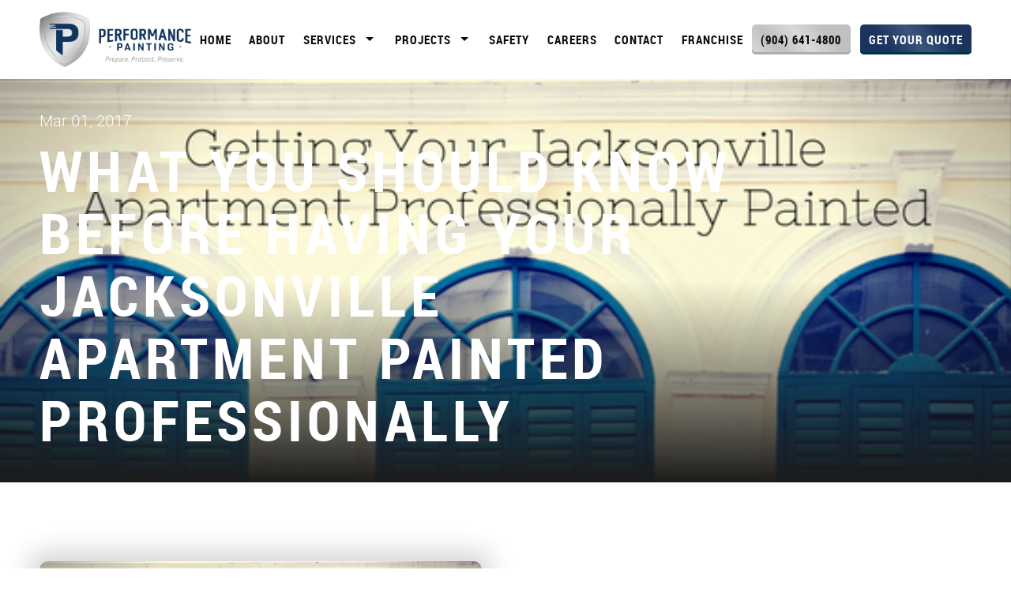

--- FILE ---
content_type: text/html; charset=UTF-8
request_url: https://www.performance-painting.com/what-you-should-know-before-having-your-jacksonville-apartment-painted-professionally/
body_size: 15434
content:
<!DOCTYPE html>
<html dir="ltr" lang="en-US" prefix="og: https://ogp.me/ns#">
	<head>
		<meta http-equiv="Content-Type" content="text/html; charset=UTF-8" />
		<link rel="profile" href="https://gmpg.org/xfn/11" />
        <link rel="pingback" href="https://www.performance-painting.com/xmlrpc.php" />
		<meta name="viewport" content="width=device-width, initial-scale=1, maximum-scale=1">
		<link rel="icon" type="image/x-icon" href="https://www.performance-painting.com/wp-content/themes/painting-wp/assets/images/content/favicon-32x32.png">
				
		<!-- All in One SEO 4.9.1.1 - aioseo.com -->
	<meta name="description" content="Hiring the right Jacksonville apartment painters, who are able to turn your rental property into one of the most enviable options on the market, is one of the few things you can do to attract tenants.Whether you’re looking for a basic paint job to give your apartment a fresh feeling or want something different that" />
	<meta name="robots" content="max-image-preview:large" />
	<meta name="author" content="G. Dumitru"/>
	<link rel="canonical" href="https://www.performance-painting.com/what-you-should-know-before-having-your-jacksonville-apartment-painted-professionally/" />
	<meta name="generator" content="All in One SEO (AIOSEO) 4.9.1.1" />
		<meta property="og:locale" content="en_US" />
		<meta property="og:site_name" content="Performance Painting | &quot;Prepare. Protect. Preserve.&quot; | The Painting Contractors You Can Trust!" />
		<meta property="og:type" content="article" />
		<meta property="og:title" content="What You Should Know Before Having Your Jacksonville Apartment Painted Professionally | Performance Painting" />
		<meta property="og:description" content="Hiring the right Jacksonville apartment painters, who are able to turn your rental property into one of the most enviable options on the market, is one of the few things you can do to attract tenants.Whether you’re looking for a basic paint job to give your apartment a fresh feeling or want something different that" />
		<meta property="og:url" content="https://www.performance-painting.com/what-you-should-know-before-having-your-jacksonville-apartment-painted-professionally/" />
		<meta property="article:published_time" content="2017-03-01T23:00:00+00:00" />
		<meta property="article:modified_time" content="2017-03-01T23:00:00+00:00" />
		<meta property="article:publisher" content="https://www.facebook.com/PerformancePainting1/" />
		<meta name="twitter:card" content="summary_large_image" />
		<meta name="twitter:title" content="What You Should Know Before Having Your Jacksonville Apartment Painted Professionally | Performance Painting" />
		<meta name="twitter:description" content="Hiring the right Jacksonville apartment painters, who are able to turn your rental property into one of the most enviable options on the market, is one of the few things you can do to attract tenants.Whether you’re looking for a basic paint job to give your apartment a fresh feeling or want something different that" />
		<script type="application/ld+json" class="aioseo-schema">
			{"@context":"https:\/\/schema.org","@graph":[{"@type":"BlogPosting","@id":"https:\/\/www.performance-painting.com\/what-you-should-know-before-having-your-jacksonville-apartment-painted-professionally\/#blogposting","name":"What You Should Know Before Having Your Jacksonville Apartment Painted Professionally | Performance Painting","headline":"What You Should Know Before Having Your Jacksonville Apartment Painted Professionally","author":{"@id":"https:\/\/www.performance-painting.com\/author\/admin\/#author"},"publisher":{"@id":"https:\/\/www.performance-painting.com\/#organization"},"image":{"@type":"ImageObject","url":"https:\/\/www.performance-painting.com\/wp-content\/uploads\/2023\/04\/Having-Your-Jacksonville-Apartment-Painted-Professionally.png","width":560,"height":315},"datePublished":"2017-03-01T23:00:00-04:00","dateModified":"2017-03-01T23:00:00-04:00","inLanguage":"en-US","mainEntityOfPage":{"@id":"https:\/\/www.performance-painting.com\/what-you-should-know-before-having-your-jacksonville-apartment-painted-professionally\/#webpage"},"isPartOf":{"@id":"https:\/\/www.performance-painting.com\/what-you-should-know-before-having-your-jacksonville-apartment-painted-professionally\/#webpage"},"articleSection":"Uncategorized, Miscellaneous"},{"@type":"BreadcrumbList","@id":"https:\/\/www.performance-painting.com\/what-you-should-know-before-having-your-jacksonville-apartment-painted-professionally\/#breadcrumblist","itemListElement":[{"@type":"ListItem","@id":"https:\/\/www.performance-painting.com#listItem","position":1,"name":"Home","item":"https:\/\/www.performance-painting.com","nextItem":{"@type":"ListItem","@id":"https:\/\/www.performance-painting.com\/category\/uncategorized\/#listItem","name":"Uncategorized"}},{"@type":"ListItem","@id":"https:\/\/www.performance-painting.com\/category\/uncategorized\/#listItem","position":2,"name":"Uncategorized","item":"https:\/\/www.performance-painting.com\/category\/uncategorized\/","nextItem":{"@type":"ListItem","@id":"https:\/\/www.performance-painting.com\/what-you-should-know-before-having-your-jacksonville-apartment-painted-professionally\/#listItem","name":"What You Should Know Before Having Your Jacksonville Apartment Painted Professionally"},"previousItem":{"@type":"ListItem","@id":"https:\/\/www.performance-painting.com#listItem","name":"Home"}},{"@type":"ListItem","@id":"https:\/\/www.performance-painting.com\/what-you-should-know-before-having-your-jacksonville-apartment-painted-professionally\/#listItem","position":3,"name":"What You Should Know Before Having Your Jacksonville Apartment Painted Professionally","previousItem":{"@type":"ListItem","@id":"https:\/\/www.performance-painting.com\/category\/uncategorized\/#listItem","name":"Uncategorized"}}]},{"@type":"Organization","@id":"https:\/\/www.performance-painting.com\/#organization","name":"Performance Painting","description":"\"Prepare. Protect. Preserve.\" | The Painting Contractors You Can Trust!","url":"https:\/\/www.performance-painting.com\/","telephone":"+19046414800","logo":{"@type":"ImageObject","url":"https:\/\/www.performance-painting.com\/wp-content\/uploads\/2023\/03\/logo.png","@id":"https:\/\/www.performance-painting.com\/what-you-should-know-before-having-your-jacksonville-apartment-painted-professionally\/#organizationLogo","width":246,"height":90,"caption":"Performance-Painting"},"image":{"@id":"https:\/\/www.performance-painting.com\/what-you-should-know-before-having-your-jacksonville-apartment-painted-professionally\/#organizationLogo"},"sameAs":["https:\/\/www.facebook.com\/PerformancePainting1\/","https:\/\/www.instagram.com\/performancepainting1\/","https:\/\/www.linkedin.com\/company\/performance-painting-contractors-inc\/"]},{"@type":"Person","@id":"https:\/\/www.performance-painting.com\/author\/admin\/#author","url":"https:\/\/www.performance-painting.com\/author\/admin\/","name":"G. Dumitru","image":{"@type":"ImageObject","@id":"https:\/\/www.performance-painting.com\/what-you-should-know-before-having-your-jacksonville-apartment-painted-professionally\/#authorImage","url":"https:\/\/secure.gravatar.com\/avatar\/1f3f2f4a045eec790574d4279fdbe485c4524b5cac729858a3e3d600fc3c4b2a?s=96&d=mm&r=g","width":96,"height":96,"caption":"G. Dumitru"}},{"@type":"WebPage","@id":"https:\/\/www.performance-painting.com\/what-you-should-know-before-having-your-jacksonville-apartment-painted-professionally\/#webpage","url":"https:\/\/www.performance-painting.com\/what-you-should-know-before-having-your-jacksonville-apartment-painted-professionally\/","name":"What You Should Know Before Having Your Jacksonville Apartment Painted Professionally | Performance Painting","description":"Hiring the right Jacksonville apartment painters, who are able to turn your rental property into one of the most enviable options on the market, is one of the few things you can do to attract tenants.Whether you\u2019re looking for a basic paint job to give your apartment a fresh feeling or want something different that","inLanguage":"en-US","isPartOf":{"@id":"https:\/\/www.performance-painting.com\/#website"},"breadcrumb":{"@id":"https:\/\/www.performance-painting.com\/what-you-should-know-before-having-your-jacksonville-apartment-painted-professionally\/#breadcrumblist"},"author":{"@id":"https:\/\/www.performance-painting.com\/author\/admin\/#author"},"creator":{"@id":"https:\/\/www.performance-painting.com\/author\/admin\/#author"},"image":{"@type":"ImageObject","url":"https:\/\/www.performance-painting.com\/wp-content\/uploads\/2023\/04\/Having-Your-Jacksonville-Apartment-Painted-Professionally.png","@id":"https:\/\/www.performance-painting.com\/what-you-should-know-before-having-your-jacksonville-apartment-painted-professionally\/#mainImage","width":560,"height":315},"primaryImageOfPage":{"@id":"https:\/\/www.performance-painting.com\/what-you-should-know-before-having-your-jacksonville-apartment-painted-professionally\/#mainImage"},"datePublished":"2017-03-01T23:00:00-04:00","dateModified":"2017-03-01T23:00:00-04:00"},{"@type":"WebSite","@id":"https:\/\/www.performance-painting.com\/#website","url":"https:\/\/www.performance-painting.com\/","name":"Performance Painting","alternateName":"Performance Painting Contractors","description":"\"Prepare. Protect. Preserve.\" | The Painting Contractors You Can Trust!","inLanguage":"en-US","publisher":{"@id":"https:\/\/www.performance-painting.com\/#organization"}}]}
		</script>
		<!-- All in One SEO -->

<link rel='dns-prefetch' href='//static.addtoany.com' />
<link rel='dns-prefetch' href='//www.google.com' />
<link rel="alternate" title="oEmbed (JSON)" type="application/json+oembed" href="https://www.performance-painting.com/wp-json/oembed/1.0/embed?url=https%3A%2F%2Fwww.performance-painting.com%2Fwhat-you-should-know-before-having-your-jacksonville-apartment-painted-professionally%2F" />
<link rel="alternate" title="oEmbed (XML)" type="text/xml+oembed" href="https://www.performance-painting.com/wp-json/oembed/1.0/embed?url=https%3A%2F%2Fwww.performance-painting.com%2Fwhat-you-should-know-before-having-your-jacksonville-apartment-painted-professionally%2F&#038;format=xml" />
<style type="text/css" media="all">
.wpautoterms-footer{background-color:#ffffff;text-align:center;}
.wpautoterms-footer a{color:#000000;font-family:Arial, sans-serif;font-size:14px;}
.wpautoterms-footer .separator{color:#cccccc;font-family:Arial, sans-serif;font-size:14px;}</style>
<style id='wp-img-auto-sizes-contain-inline-css' type='text/css'>
img:is([sizes=auto i],[sizes^="auto," i]){contain-intrinsic-size:3000px 1500px}
/*# sourceURL=wp-img-auto-sizes-contain-inline-css */
</style>
<style id='wp-emoji-styles-inline-css' type='text/css'>

	img.wp-smiley, img.emoji {
		display: inline !important;
		border: none !important;
		box-shadow: none !important;
		height: 1em !important;
		width: 1em !important;
		margin: 0 0.07em !important;
		vertical-align: -0.1em !important;
		background: none !important;
		padding: 0 !important;
	}
/*# sourceURL=wp-emoji-styles-inline-css */
</style>
<style id='wp-block-library-inline-css' type='text/css'>
:root{--wp-block-synced-color:#7a00df;--wp-block-synced-color--rgb:122,0,223;--wp-bound-block-color:var(--wp-block-synced-color);--wp-editor-canvas-background:#ddd;--wp-admin-theme-color:#007cba;--wp-admin-theme-color--rgb:0,124,186;--wp-admin-theme-color-darker-10:#006ba1;--wp-admin-theme-color-darker-10--rgb:0,107,160.5;--wp-admin-theme-color-darker-20:#005a87;--wp-admin-theme-color-darker-20--rgb:0,90,135;--wp-admin-border-width-focus:2px}@media (min-resolution:192dpi){:root{--wp-admin-border-width-focus:1.5px}}.wp-element-button{cursor:pointer}:root .has-very-light-gray-background-color{background-color:#eee}:root .has-very-dark-gray-background-color{background-color:#313131}:root .has-very-light-gray-color{color:#eee}:root .has-very-dark-gray-color{color:#313131}:root .has-vivid-green-cyan-to-vivid-cyan-blue-gradient-background{background:linear-gradient(135deg,#00d084,#0693e3)}:root .has-purple-crush-gradient-background{background:linear-gradient(135deg,#34e2e4,#4721fb 50%,#ab1dfe)}:root .has-hazy-dawn-gradient-background{background:linear-gradient(135deg,#faaca8,#dad0ec)}:root .has-subdued-olive-gradient-background{background:linear-gradient(135deg,#fafae1,#67a671)}:root .has-atomic-cream-gradient-background{background:linear-gradient(135deg,#fdd79a,#004a59)}:root .has-nightshade-gradient-background{background:linear-gradient(135deg,#330968,#31cdcf)}:root .has-midnight-gradient-background{background:linear-gradient(135deg,#020381,#2874fc)}:root{--wp--preset--font-size--normal:16px;--wp--preset--font-size--huge:42px}.has-regular-font-size{font-size:1em}.has-larger-font-size{font-size:2.625em}.has-normal-font-size{font-size:var(--wp--preset--font-size--normal)}.has-huge-font-size{font-size:var(--wp--preset--font-size--huge)}.has-text-align-center{text-align:center}.has-text-align-left{text-align:left}.has-text-align-right{text-align:right}.has-fit-text{white-space:nowrap!important}#end-resizable-editor-section{display:none}.aligncenter{clear:both}.items-justified-left{justify-content:flex-start}.items-justified-center{justify-content:center}.items-justified-right{justify-content:flex-end}.items-justified-space-between{justify-content:space-between}.screen-reader-text{border:0;clip-path:inset(50%);height:1px;margin:-1px;overflow:hidden;padding:0;position:absolute;width:1px;word-wrap:normal!important}.screen-reader-text:focus{background-color:#ddd;clip-path:none;color:#444;display:block;font-size:1em;height:auto;left:5px;line-height:normal;padding:15px 23px 14px;text-decoration:none;top:5px;width:auto;z-index:100000}html :where(.has-border-color){border-style:solid}html :where([style*=border-top-color]){border-top-style:solid}html :where([style*=border-right-color]){border-right-style:solid}html :where([style*=border-bottom-color]){border-bottom-style:solid}html :where([style*=border-left-color]){border-left-style:solid}html :where([style*=border-width]){border-style:solid}html :where([style*=border-top-width]){border-top-style:solid}html :where([style*=border-right-width]){border-right-style:solid}html :where([style*=border-bottom-width]){border-bottom-style:solid}html :where([style*=border-left-width]){border-left-style:solid}html :where(img[class*=wp-image-]){height:auto;max-width:100%}:where(figure){margin:0 0 1em}html :where(.is-position-sticky){--wp-admin--admin-bar--position-offset:var(--wp-admin--admin-bar--height,0px)}@media screen and (max-width:600px){html :where(.is-position-sticky){--wp-admin--admin-bar--position-offset:0px}}

/*# sourceURL=wp-block-library-inline-css */
</style><style id='wp-block-heading-inline-css' type='text/css'>
h1:where(.wp-block-heading).has-background,h2:where(.wp-block-heading).has-background,h3:where(.wp-block-heading).has-background,h4:where(.wp-block-heading).has-background,h5:where(.wp-block-heading).has-background,h6:where(.wp-block-heading).has-background{padding:1.25em 2.375em}h1.has-text-align-left[style*=writing-mode]:where([style*=vertical-lr]),h1.has-text-align-right[style*=writing-mode]:where([style*=vertical-rl]),h2.has-text-align-left[style*=writing-mode]:where([style*=vertical-lr]),h2.has-text-align-right[style*=writing-mode]:where([style*=vertical-rl]),h3.has-text-align-left[style*=writing-mode]:where([style*=vertical-lr]),h3.has-text-align-right[style*=writing-mode]:where([style*=vertical-rl]),h4.has-text-align-left[style*=writing-mode]:where([style*=vertical-lr]),h4.has-text-align-right[style*=writing-mode]:where([style*=vertical-rl]),h5.has-text-align-left[style*=writing-mode]:where([style*=vertical-lr]),h5.has-text-align-right[style*=writing-mode]:where([style*=vertical-rl]),h6.has-text-align-left[style*=writing-mode]:where([style*=vertical-lr]),h6.has-text-align-right[style*=writing-mode]:where([style*=vertical-rl]){rotate:180deg}
/*# sourceURL=https://www.performance-painting.com/wp-includes/blocks/heading/style.min.css */
</style>
<style id='wp-block-list-inline-css' type='text/css'>
ol,ul{box-sizing:border-box}:root :where(.wp-block-list.has-background){padding:1.25em 2.375em}
/*# sourceURL=https://www.performance-painting.com/wp-includes/blocks/list/style.min.css */
</style>
<style id='global-styles-inline-css' type='text/css'>
:root{--wp--preset--aspect-ratio--square: 1;--wp--preset--aspect-ratio--4-3: 4/3;--wp--preset--aspect-ratio--3-4: 3/4;--wp--preset--aspect-ratio--3-2: 3/2;--wp--preset--aspect-ratio--2-3: 2/3;--wp--preset--aspect-ratio--16-9: 16/9;--wp--preset--aspect-ratio--9-16: 9/16;--wp--preset--color--black: #000000;--wp--preset--color--cyan-bluish-gray: #abb8c3;--wp--preset--color--white: #ffffff;--wp--preset--color--pale-pink: #f78da7;--wp--preset--color--vivid-red: #cf2e2e;--wp--preset--color--luminous-vivid-orange: #ff6900;--wp--preset--color--luminous-vivid-amber: #fcb900;--wp--preset--color--light-green-cyan: #7bdcb5;--wp--preset--color--vivid-green-cyan: #00d084;--wp--preset--color--pale-cyan-blue: #8ed1fc;--wp--preset--color--vivid-cyan-blue: #0693e3;--wp--preset--color--vivid-purple: #9b51e0;--wp--preset--gradient--vivid-cyan-blue-to-vivid-purple: linear-gradient(135deg,rgb(6,147,227) 0%,rgb(155,81,224) 100%);--wp--preset--gradient--light-green-cyan-to-vivid-green-cyan: linear-gradient(135deg,rgb(122,220,180) 0%,rgb(0,208,130) 100%);--wp--preset--gradient--luminous-vivid-amber-to-luminous-vivid-orange: linear-gradient(135deg,rgb(252,185,0) 0%,rgb(255,105,0) 100%);--wp--preset--gradient--luminous-vivid-orange-to-vivid-red: linear-gradient(135deg,rgb(255,105,0) 0%,rgb(207,46,46) 100%);--wp--preset--gradient--very-light-gray-to-cyan-bluish-gray: linear-gradient(135deg,rgb(238,238,238) 0%,rgb(169,184,195) 100%);--wp--preset--gradient--cool-to-warm-spectrum: linear-gradient(135deg,rgb(74,234,220) 0%,rgb(151,120,209) 20%,rgb(207,42,186) 40%,rgb(238,44,130) 60%,rgb(251,105,98) 80%,rgb(254,248,76) 100%);--wp--preset--gradient--blush-light-purple: linear-gradient(135deg,rgb(255,206,236) 0%,rgb(152,150,240) 100%);--wp--preset--gradient--blush-bordeaux: linear-gradient(135deg,rgb(254,205,165) 0%,rgb(254,45,45) 50%,rgb(107,0,62) 100%);--wp--preset--gradient--luminous-dusk: linear-gradient(135deg,rgb(255,203,112) 0%,rgb(199,81,192) 50%,rgb(65,88,208) 100%);--wp--preset--gradient--pale-ocean: linear-gradient(135deg,rgb(255,245,203) 0%,rgb(182,227,212) 50%,rgb(51,167,181) 100%);--wp--preset--gradient--electric-grass: linear-gradient(135deg,rgb(202,248,128) 0%,rgb(113,206,126) 100%);--wp--preset--gradient--midnight: linear-gradient(135deg,rgb(2,3,129) 0%,rgb(40,116,252) 100%);--wp--preset--font-size--small: 13px;--wp--preset--font-size--medium: 20px;--wp--preset--font-size--large: 36px;--wp--preset--font-size--x-large: 42px;--wp--preset--spacing--20: 0.44rem;--wp--preset--spacing--30: 0.67rem;--wp--preset--spacing--40: 1rem;--wp--preset--spacing--50: 1.5rem;--wp--preset--spacing--60: 2.25rem;--wp--preset--spacing--70: 3.38rem;--wp--preset--spacing--80: 5.06rem;--wp--preset--shadow--natural: 6px 6px 9px rgba(0, 0, 0, 0.2);--wp--preset--shadow--deep: 12px 12px 50px rgba(0, 0, 0, 0.4);--wp--preset--shadow--sharp: 6px 6px 0px rgba(0, 0, 0, 0.2);--wp--preset--shadow--outlined: 6px 6px 0px -3px rgb(255, 255, 255), 6px 6px rgb(0, 0, 0);--wp--preset--shadow--crisp: 6px 6px 0px rgb(0, 0, 0);}:where(.is-layout-flex){gap: 0.5em;}:where(.is-layout-grid){gap: 0.5em;}body .is-layout-flex{display: flex;}.is-layout-flex{flex-wrap: wrap;align-items: center;}.is-layout-flex > :is(*, div){margin: 0;}body .is-layout-grid{display: grid;}.is-layout-grid > :is(*, div){margin: 0;}:where(.wp-block-columns.is-layout-flex){gap: 2em;}:where(.wp-block-columns.is-layout-grid){gap: 2em;}:where(.wp-block-post-template.is-layout-flex){gap: 1.25em;}:where(.wp-block-post-template.is-layout-grid){gap: 1.25em;}.has-black-color{color: var(--wp--preset--color--black) !important;}.has-cyan-bluish-gray-color{color: var(--wp--preset--color--cyan-bluish-gray) !important;}.has-white-color{color: var(--wp--preset--color--white) !important;}.has-pale-pink-color{color: var(--wp--preset--color--pale-pink) !important;}.has-vivid-red-color{color: var(--wp--preset--color--vivid-red) !important;}.has-luminous-vivid-orange-color{color: var(--wp--preset--color--luminous-vivid-orange) !important;}.has-luminous-vivid-amber-color{color: var(--wp--preset--color--luminous-vivid-amber) !important;}.has-light-green-cyan-color{color: var(--wp--preset--color--light-green-cyan) !important;}.has-vivid-green-cyan-color{color: var(--wp--preset--color--vivid-green-cyan) !important;}.has-pale-cyan-blue-color{color: var(--wp--preset--color--pale-cyan-blue) !important;}.has-vivid-cyan-blue-color{color: var(--wp--preset--color--vivid-cyan-blue) !important;}.has-vivid-purple-color{color: var(--wp--preset--color--vivid-purple) !important;}.has-black-background-color{background-color: var(--wp--preset--color--black) !important;}.has-cyan-bluish-gray-background-color{background-color: var(--wp--preset--color--cyan-bluish-gray) !important;}.has-white-background-color{background-color: var(--wp--preset--color--white) !important;}.has-pale-pink-background-color{background-color: var(--wp--preset--color--pale-pink) !important;}.has-vivid-red-background-color{background-color: var(--wp--preset--color--vivid-red) !important;}.has-luminous-vivid-orange-background-color{background-color: var(--wp--preset--color--luminous-vivid-orange) !important;}.has-luminous-vivid-amber-background-color{background-color: var(--wp--preset--color--luminous-vivid-amber) !important;}.has-light-green-cyan-background-color{background-color: var(--wp--preset--color--light-green-cyan) !important;}.has-vivid-green-cyan-background-color{background-color: var(--wp--preset--color--vivid-green-cyan) !important;}.has-pale-cyan-blue-background-color{background-color: var(--wp--preset--color--pale-cyan-blue) !important;}.has-vivid-cyan-blue-background-color{background-color: var(--wp--preset--color--vivid-cyan-blue) !important;}.has-vivid-purple-background-color{background-color: var(--wp--preset--color--vivid-purple) !important;}.has-black-border-color{border-color: var(--wp--preset--color--black) !important;}.has-cyan-bluish-gray-border-color{border-color: var(--wp--preset--color--cyan-bluish-gray) !important;}.has-white-border-color{border-color: var(--wp--preset--color--white) !important;}.has-pale-pink-border-color{border-color: var(--wp--preset--color--pale-pink) !important;}.has-vivid-red-border-color{border-color: var(--wp--preset--color--vivid-red) !important;}.has-luminous-vivid-orange-border-color{border-color: var(--wp--preset--color--luminous-vivid-orange) !important;}.has-luminous-vivid-amber-border-color{border-color: var(--wp--preset--color--luminous-vivid-amber) !important;}.has-light-green-cyan-border-color{border-color: var(--wp--preset--color--light-green-cyan) !important;}.has-vivid-green-cyan-border-color{border-color: var(--wp--preset--color--vivid-green-cyan) !important;}.has-pale-cyan-blue-border-color{border-color: var(--wp--preset--color--pale-cyan-blue) !important;}.has-vivid-cyan-blue-border-color{border-color: var(--wp--preset--color--vivid-cyan-blue) !important;}.has-vivid-purple-border-color{border-color: var(--wp--preset--color--vivid-purple) !important;}.has-vivid-cyan-blue-to-vivid-purple-gradient-background{background: var(--wp--preset--gradient--vivid-cyan-blue-to-vivid-purple) !important;}.has-light-green-cyan-to-vivid-green-cyan-gradient-background{background: var(--wp--preset--gradient--light-green-cyan-to-vivid-green-cyan) !important;}.has-luminous-vivid-amber-to-luminous-vivid-orange-gradient-background{background: var(--wp--preset--gradient--luminous-vivid-amber-to-luminous-vivid-orange) !important;}.has-luminous-vivid-orange-to-vivid-red-gradient-background{background: var(--wp--preset--gradient--luminous-vivid-orange-to-vivid-red) !important;}.has-very-light-gray-to-cyan-bluish-gray-gradient-background{background: var(--wp--preset--gradient--very-light-gray-to-cyan-bluish-gray) !important;}.has-cool-to-warm-spectrum-gradient-background{background: var(--wp--preset--gradient--cool-to-warm-spectrum) !important;}.has-blush-light-purple-gradient-background{background: var(--wp--preset--gradient--blush-light-purple) !important;}.has-blush-bordeaux-gradient-background{background: var(--wp--preset--gradient--blush-bordeaux) !important;}.has-luminous-dusk-gradient-background{background: var(--wp--preset--gradient--luminous-dusk) !important;}.has-pale-ocean-gradient-background{background: var(--wp--preset--gradient--pale-ocean) !important;}.has-electric-grass-gradient-background{background: var(--wp--preset--gradient--electric-grass) !important;}.has-midnight-gradient-background{background: var(--wp--preset--gradient--midnight) !important;}.has-small-font-size{font-size: var(--wp--preset--font-size--small) !important;}.has-medium-font-size{font-size: var(--wp--preset--font-size--medium) !important;}.has-large-font-size{font-size: var(--wp--preset--font-size--large) !important;}.has-x-large-font-size{font-size: var(--wp--preset--font-size--x-large) !important;}
/*# sourceURL=global-styles-inline-css */
</style>

<style id='classic-theme-styles-inline-css' type='text/css'>
/*! This file is auto-generated */
.wp-block-button__link{color:#fff;background-color:#32373c;border-radius:9999px;box-shadow:none;text-decoration:none;padding:calc(.667em + 2px) calc(1.333em + 2px);font-size:1.125em}.wp-block-file__button{background:#32373c;color:#fff;text-decoration:none}
/*# sourceURL=/wp-includes/css/classic-themes.min.css */
</style>
<link rel='stylesheet' id='wpautoterms_css-css' href='https://www.performance-painting.com/wp-content/plugins/auto-terms-of-service-and-privacy-policy/css/wpautoterms.css?ver=6.9' type='text/css' media='all' />
<link rel='stylesheet' id='contact-form-7-css' href='https://www.performance-painting.com/wp-content/plugins/contact-form-7/includes/css/styles.css?ver=6.1.4' type='text/css' media='all' />
<link rel='stylesheet' id='wp-video-popup-css' href='https://www.performance-painting.com/wp-content/plugins/responsive-youtube-vimeo-popup/assets/css/wp-video-popup.css?ver=2.10.3' type='text/css' media='all' />
<link rel='stylesheet' id='brb-public-main-css-css' href='https://www.performance-painting.com/wp-content/plugins/business-reviews-bundle/assets/css/public-main.css?ver=1.9.5' type='text/css' media='all' />
<link rel='stylesheet' id='search-filter-plugin-styles-css' href='https://www.performance-painting.com/wp-content/plugins/search-filter-pro/public/assets/css/search-filter.min.css?ver=2.5.13' type='text/css' media='all' />
<link rel='stylesheet' id='widget-for-eventbrite-api-css' href='https://www.performance-painting.com/wp-content/plugins/widget-for-eventbrite-api/frontend/css/frontend.css?ver=6.5.2' type='text/css' media='all' />
<link rel='stylesheet' id='style-base-css' href='https://www.performance-painting.com/wp-content/themes/painting-wp/style.css?ver=1.0.155' type='text/css' media='all' />
<link rel='stylesheet' id='style-wp-core-css' href='https://www.performance-painting.com/wp-content/themes/painting-wp/assets/css/wp-core.css?ver=1.0.0' type='text/css' media='all' />
<link rel='stylesheet' id='style-fonts-css' href='https://www.performance-painting.com/wp-content/themes/painting-wp/assets/css/fonts.css?ver=1.0.0' type='text/css' media='all' />
<link rel='stylesheet' id='style-superfish-css' href='https://www.performance-painting.com/wp-content/themes/painting-wp/assets/css/superfish.css?ver=1.0.0' type='text/css' media='all' />
<link rel='stylesheet' id='style-owl-carousel-css' href='https://www.performance-painting.com/wp-content/themes/painting-wp/assets/css/owl.carousel.css?ver=1.0.0' type='text/css' media='all' />
<link rel='stylesheet' id='style-font-awesome-css' href='https://www.performance-painting.com/wp-content/themes/painting-wp/assets/css/font-awesome.css?ver=1.0.0' type='text/css' media='all' />
<link rel='stylesheet' id='style-jPushMenu-css' href='https://www.performance-painting.com/wp-content/themes/painting-wp/assets/css/jPushMenu.css?ver=1.0.0' type='text/css' media='all' />
<link rel='stylesheet' id='style-magnific-popup-css' href='https://www.performance-painting.com/wp-content/themes/painting-wp/assets/css/magnific-popup.css?ver=1.0.1' type='text/css' media='all' />
<link rel='stylesheet' id='style-fancybox-css' href='https://www.performance-painting.com/wp-content/themes/painting-wp/assets/css/jquery.fancybox.min.css?ver=1.0.0' type='text/css' media='all' />
<link rel='stylesheet' id='style-misc-css' href='https://www.performance-painting.com/wp-content/themes/painting-wp/assets/css/misc.css?ver=1.0.0' type='text/css' media='all' />
<link rel='stylesheet' id='style-responsive-css' href='https://www.performance-painting.com/wp-content/themes/painting-wp/assets/css/responsive.css?ver=1.0.99' type='text/css' media='all' />
<link rel='stylesheet' id='wp-pagenavi-css' href='https://www.performance-painting.com/wp-content/plugins/wp-pagenavi/pagenavi-css.css?ver=2.70' type='text/css' media='all' />
<link rel='stylesheet' id='easy-notification-bar-css' href='https://www.performance-painting.com/wp-content/plugins/easy-notification-bar/assets/css/front.css?ver=1.6.1' type='text/css' media='all' />
<style id='easy-notification-bar-inline-css' type='text/css'>
.easy-notification-bar-is-disabled .easy-notification-bar{display:none!important;}.easy-notification-bar{font-size:16px;}
/*# sourceURL=easy-notification-bar-inline-css */
</style>
<link rel='stylesheet' id='addtoany-css' href='https://www.performance-painting.com/wp-content/plugins/add-to-any/addtoany.min.css?ver=1.16' type='text/css' media='all' />
<script type="text/javascript" src="https://www.performance-painting.com/wp-includes/js/jquery/jquery.min.js?ver=3.7.1" id="jquery-core-js"></script>
<script type="text/javascript" src="https://www.performance-painting.com/wp-includes/js/jquery/jquery-migrate.min.js?ver=3.4.1" id="jquery-migrate-js"></script>
<script type="text/javascript" src="https://www.performance-painting.com/wp-includes/js/dist/dom-ready.min.js?ver=f77871ff7694fffea381" id="wp-dom-ready-js"></script>
<script type="text/javascript" src="https://www.performance-painting.com/wp-content/plugins/auto-terms-of-service-and-privacy-policy/js/base.js?ver=3.0.4" id="wpautoterms_base-js"></script>
<script type="text/javascript" id="addtoany-core-js-before">
/* <![CDATA[ */
window.a2a_config=window.a2a_config||{};a2a_config.callbacks=[];a2a_config.overlays=[];a2a_config.templates={};
a2a_config.icon_color="transparent,#1a345d";

//# sourceURL=addtoany-core-js-before
/* ]]> */
</script>
<script type="text/javascript" defer src="https://static.addtoany.com/menu/page.js" id="addtoany-core-js"></script>
<script type="text/javascript" defer src="https://www.performance-painting.com/wp-content/plugins/add-to-any/addtoany.min.js?ver=1.1" id="addtoany-jquery-js"></script>
<script type="text/javascript" defer="defer" src="https://www.performance-painting.com/wp-content/plugins/business-reviews-bundle/assets/js/public-main.js?ver=1.9.5" id="brb-public-main-js-js"></script>
<script type="text/javascript" id="search-filter-plugin-build-js-extra">
/* <![CDATA[ */
var SF_LDATA = {"ajax_url":"https://www.performance-painting.com/wp-admin/admin-ajax.php","home_url":"https://www.performance-painting.com/","extensions":[]};
//# sourceURL=search-filter-plugin-build-js-extra
/* ]]> */
</script>
<script type="text/javascript" src="https://www.performance-painting.com/wp-content/plugins/search-filter-pro/public/assets/js/search-filter-build.min.js?ver=2.5.13" id="search-filter-plugin-build-js"></script>
<script type="text/javascript" src="https://www.performance-painting.com/wp-content/plugins/search-filter-pro/public/assets/js/chosen.jquery.min.js?ver=2.5.13" id="search-filter-plugin-chosen-js"></script>
<script type="text/javascript" src="https://www.performance-painting.com/wp-includes/js/jquery/ui/core.min.js?ver=1.13.3" id="jquery-ui-core-js"></script>
<script type="text/javascript" src="https://www.performance-painting.com/wp-includes/js/jquery/ui/mouse.min.js?ver=1.13.3" id="jquery-ui-mouse-js"></script>
<script type="text/javascript" src="https://www.performance-painting.com/wp-includes/js/jquery/ui/resizable.min.js?ver=1.13.3" id="jquery-ui-resizable-js"></script>
<script type="text/javascript" src="https://www.performance-painting.com/wp-includes/js/jquery/ui/draggable.min.js?ver=1.13.3" id="jquery-ui-draggable-js"></script>
<script type="text/javascript" src="https://www.performance-painting.com/wp-includes/js/jquery/ui/controlgroup.min.js?ver=1.13.3" id="jquery-ui-controlgroup-js"></script>
<script type="text/javascript" src="https://www.performance-painting.com/wp-includes/js/jquery/ui/checkboxradio.min.js?ver=1.13.3" id="jquery-ui-checkboxradio-js"></script>
<script type="text/javascript" src="https://www.performance-painting.com/wp-includes/js/jquery/ui/button.min.js?ver=1.13.3" id="jquery-ui-button-js"></script>
<script type="text/javascript" src="https://www.performance-painting.com/wp-includes/js/jquery/ui/dialog.min.js?ver=1.13.3" id="jquery-ui-dialog-js"></script>
<script type="text/javascript" id="widget-for-eventbrite-api-js-extra">
/* <![CDATA[ */
var wfea_frontend = {"ajaxurl":"https://www.performance-painting.com/wp-admin/admin-ajax.php","nonce":"962b22b232"};
//# sourceURL=widget-for-eventbrite-api-js-extra
/* ]]> */
</script>
<script type="text/javascript" id="widget-for-eventbrite-api-js-before">
/* <![CDATA[ */
console.debug = function() {};
//# sourceURL=widget-for-eventbrite-api-js-before
/* ]]> */
</script>
<script type="text/javascript" src="https://www.performance-painting.com/wp-content/plugins/widget-for-eventbrite-api/frontend/js/frontend.js?ver=6.5.2" id="widget-for-eventbrite-api-js"></script>
<script type="text/javascript" id="easy-notification-bar-inline-js-after">
/* <![CDATA[ */
(function(){const html = document.querySelector('html');if('undefined' !== typeof localStorage && 'yes' === localStorage.getItem('easy_notification_bar_is_hidden_1687366618') ){html.classList.add('easy-notification-bar-is-disabled');}else{html.classList.add('has-easy-notification-bar');}const script = document.querySelector('#easy-notification-bar-inline-js-after');if(script){script.remove();}}());
//# sourceURL=easy-notification-bar-inline-js-after
/* ]]> */
</script>
<link rel="https://api.w.org/" href="https://www.performance-painting.com/wp-json/" /><link rel="alternate" title="JSON" type="application/json" href="https://www.performance-painting.com/wp-json/wp/v2/posts/1028" /><link rel="EditURI" type="application/rsd+xml" title="RSD" href="https://www.performance-painting.com/xmlrpc.php?rsd" />
<link rel='shortlink' href='https://www.performance-painting.com/?p=1028' />
	
		<style type="text/css">
		.banner {background-image: url("https://www.performance-painting.com/wp-content/uploads/2023/04/Having-Your-Jacksonville-Apartment-Painted-Professionally.png");}
	</style>

	<meta name="google-site-verification" content="Gf1KD5vXNwTkUOwqcdnwSsf2Tfi98lD6pqwwzaE2hKE" /><script type="text/javascript" src="//cdn.callrail.com/companies/448900781/67acd3d3934db9ddef31/12/swap.js"></script> <!-- Google Tag Manager -->
<script>(function(w,d,s,l,i){w[l]=w[l]||[];w[l].push({'gtm.start':
new Date().getTime(),event:'gtm.js'});var f=d.getElementsByTagName(s)[0],
j=d.createElement(s),dl=l!='dataLayer'?'&l='+l:'';j.async=true;j.src=
'https://www.googletagmanager.com/gtm.js?id='+i+dl;f.parentNode.insertBefore(j,f);
})(window,document,'script','dataLayer','GTM-PM6SNC');</script>
<!-- End Google Tag Manager -->		<title>Performance Painting What You Should Know Before Having Your Jacksonville Apartment Painted Professionally | Performance Painting</title>
	</head>
	<body class="wp-singular post-template-default single single-post postid-1028 single-format-standard wp-theme-painting-wp chrome osx">
					<div class="easy-notification-bar easy-notification-bar--align_center easy-notification-bar--collapsible easy-notification-bar--has_close_icon">
				<div class="easy-notification-bar-container enb-system-font">
											<div class="easy-notification-bar-message"><a href="https://www.performance-painting.com/contact/">Request a Quote</a></div>
														</div>
									<a class="easy-notification-bar__close" href="#" aria-label="Close notification" data-easy-notification-bar-close><svg width="24px" height="24px" xmlns="http://www.w3.org/2000/svg" viewBox="0 0 24 24" fill="currentColor"><path d="M0 0h24v24H0V0z" fill="none" opacity=".87"/><path d="M12 2C6.47 2 2 6.47 2 12s4.47 10 10 10 10-4.47 10-10S17.53 2 12 2zm0 18c-4.41 0-8-3.59-8-8s3.59-8 8-8 8 3.59 8 8-3.59 8-8 8zm3.59-13L12 10.59 8.41 7 7 8.41 10.59 12 7 15.59 8.41 17 12 13.41 15.59 17 17 15.59 13.41 12 17 8.41z"/></svg></a>
							</div>
			<!-- Google Tag Manager (noscript) -->
<noscript><iframe src="https://www.googletagmanager.com/ns.html?id=GTM-PM6SNC"
height="0" width="0" style="display:none;visibility:hidden"></iframe></noscript>
<!-- End Google Tag Manager (noscript) -->		<div class="wrapper" role="main">
						<header>
							<div class="container">
					<div class="header-content flex flex-space-between flex-align-center">
																					<a class="logo" href="https://www.performance-painting.com">
									<img src="https://www.performance-painting.com/wp-content/uploads/2023/03/logo.png" alt="Performance-Painting" title="Performance Painting" />
								</a>
																			<ul class="items-mobile buttons">
																							   <li><a class="tel item-gray-gr" href="tel:(904)%20641-4800" target="_self"><i aria-hidden="true" class="fas fa-phone"></i></a></li>
																						<li><a class="toggle-menu toggle-menu-main menu-right jPushMenuBtn" href=""><i class="fa-solid fa-bars"></i></a></li>
						</ul>
						<nav class="nav-desktop">
							<div class="menu-container">
								<div class="items-mobile menu-container-header">
																		<div class="logo">
										<img class="img-responsive" src="https://www.performance-painting.com/wp-content/uploads/2023/03/logo.png" alt="Performance-Painting" title="Performance Painting" />
									</div>
																		<ul class="buttons">
																																   <li><a class="tel item-gray-gr" href="tel:(904)%20641-4800" target="_self"><i aria-hidden="true" class="fas fa-phone"></i></a></li>
																															<li><a class="toggle-menu toggle-menu-main menu-right jPushMenuBtn" href=""><i class="fa-solid fa-close"></i></a></li>
									</ul>
								</div>
								<ul id="menu-header-menu" class="sf-menu flex flex-space-between"><li id="menu-item-19" class="menu-item menu-item-type-post_type menu-item-object-page menu-item-home menu-item-19"><a href="https://www.performance-painting.com/">Home</a></li>
<li id="menu-item-20" class="menu-item menu-item-type-post_type menu-item-object-page menu-item-20"><a href="https://www.performance-painting.com/about/">About</a></li>
<li id="menu-item-21" class="menu-item menu-item-type-post_type menu-item-object-page menu-item-has-children menu-item-21"><a href="https://www.performance-painting.com/services/">Services</a>
<ul class="sub-menu">
	<li id="menu-item-1661" class="menu-item menu-item-type-post_type menu-item-object-service menu-item-1661"><a href="https://www.performance-painting.com/service/commercial-painting-services-jacksonville/">Commercial Painting Services (Int./Ext.)</a></li>
	<li id="menu-item-1667" class="menu-item menu-item-type-post_type menu-item-object-service menu-item-1667"><a href="https://www.performance-painting.com/service/condo-hoa-painting-services-jacksonville/">Condo &#038; HOA Painting Services</a></li>
	<li id="menu-item-1670" class="menu-item menu-item-type-post_type menu-item-object-service menu-item-1670"><a href="https://www.performance-painting.com/service/industrial-painting-services-jacksonville/">Industrial Painting Services</a></li>
	<li id="menu-item-1672" class="menu-item menu-item-type-post_type menu-item-object-service menu-item-1672"><a href="https://www.performance-painting.com/service/pressure-washing/">Pressure Washing</a></li>
	<li id="menu-item-1674" class="menu-item menu-item-type-post_type menu-item-object-service menu-item-1674"><a href="https://www.performance-painting.com/service/residential-exterior-painting-services-jacksonville/">Residential Exterior Painting Services</a></li>
	<li id="menu-item-1676" class="menu-item menu-item-type-post_type menu-item-object-service menu-item-1676"><a href="https://www.performance-painting.com/service/safety-compliance-painting/">Safety Compliance Painting</a></li>
	<li id="menu-item-1678" class="menu-item menu-item-type-post_type menu-item-object-service menu-item-1678"><a href="https://www.performance-painting.com/service/waterproofing-caulking-sealant-installation/">Waterproofing &#038; Caulking/Sealant Installation</a></li>
	<li id="menu-item-1680" class="menu-item menu-item-type-post_type menu-item-object-service menu-item-1680"><a href="https://www.performance-painting.com/service/floor-coating-and-high-performance-coating-jacksonville/">Floor Coating &#038; High Performance Coating</a></li>
</ul>
</li>
<li id="menu-item-22" class="menu-item menu-item-type-post_type menu-item-object-page menu-item-has-children menu-item-22"><a href="https://www.performance-painting.com/projects/">Projects</a>
<ul class="sub-menu">
	<li id="menu-item-1825" class="menu-item menu-item-type-post_type menu-item-object-page menu-item-1825"><a href="https://www.performance-painting.com/projects/">Past Projects</a></li>
	<li id="menu-item-1826" class="menu-item menu-item-type-post_type menu-item-object-page menu-item-1826"><a href="https://www.performance-painting.com/facility-types/">Facility Types</a></li>
</ul>
</li>
<li id="menu-item-23" class="menu-item menu-item-type-post_type menu-item-object-page menu-item-23"><a href="https://www.performance-painting.com/safety/">Safety</a></li>
<li id="menu-item-24" class="menu-item menu-item-type-post_type menu-item-object-page menu-item-24"><a href="https://www.performance-painting.com/careers/">Careers</a></li>
<li id="menu-item-25" class="menu-item menu-item-type-post_type menu-item-object-page menu-item-25"><a href="https://www.performance-painting.com/contact/">Contact</a></li>
<li id="menu-item-2407" class="menu-item menu-item-type-post_type menu-item-object-page menu-item-2407"><a href="https://www.performance-painting.com/franchise/">Franchise</a></li>
<li id="menu-item-26" class="menu-item-custom menu-item-gray btn btn-gray menu-item menu-item-type-custom menu-item-object-custom menu-item-26"><a href="tel:(904)%20641-4800">(904) 641-4800</a></li>
<li id="menu-item-1827" class="menu-item-custom menu-item-blue btn btn-blue menu-item menu-item-type-post_type menu-item-object-page menu-item-1827"><a href="https://www.performance-painting.com/contact/">Get your Quote</a></li>
</ul>						        							        <ul class="items-mobile social">
							        																								<li><a target="_blank" href="https://www.linkedin.com/company/performance-painting-contractors-inc/" title="LinkedIn"><i class="fa-brands fa-linkedin-in"></i></a></li>
																																												<li><a target="_blank" href="https://www.facebook.com/PerformancePainting1/" title="Facebook"><i class="fa-brands fa-facebook-f"></i></a></li>
																																												<li><a target="_blank" href="https://www.instagram.com/performancepainting1/" title="Instagram"><i class="fa-brands fa-instagram"></i></a></li>
																												        </ul>
						        					        </div>
						</nav>
					</div>
				</div>
			</header>		<section class="banner banner-default banner-desktop banner-single bg-image sp-banner flex flex-align-center">
<div class="banner banner-default banner-mobile bg-image"></div>
	<div class="banner-wrapper">
		<div class="container">
			<div class="banner-content">
									<h5 class="description sml">Mar 01, 2017<!-- | By  
					G. Dumitru | <a href="https://www.performance-painting.com/category/uncategorized/" rel="category tag">Uncategorized</a> --></h5>
												<h1 class="title title-banner white">What You Should Know Before Having Your Jacksonville Apartment Painted Professionally</h1>
							</div>
		</div>
	</div>
</section>	<section class="default single-page sp-med" id="top">
		<div class="container">
			<div class="content page-styles black">
									<p><img decoding="async" src="https://www.performance-painting.com/wp-content/uploads/2023/04/Having-Your-Jacksonville-Apartment-Painted-Professionally.png" alt="Having Your Jacksonville Apartment Painted Professionally.png"/></p>
<p>Hiring the right Jacksonville apartment painters, who are able to turn your rental property into one of the most enviable options on the market, is one of the few things you can do to attract tenants.</p>
<p>Whether you’re looking for a basic paint job to give your apartment a fresh feeling or want something different that will set your property apart from the others, considering the areas discussed below will enable you to get more bang for the buck.</p>
<p><strong>Paint Problems</strong></p>
<p>Few things are as disconcerting to a property owner as watching bubbles, cracks or mold stains forming on painted surfaces within several weeks after a project completion.</p>
<p>Unfortunately, when a paint job is executed incorrectly, or when the paint products are recommended without a careful assessment of the general condition of the property and Florida’s weather, a series of paint problems can occur.</p>
<p>However, if you hire the right Jacksonville <a href="https://app.hubspot.com/content-detail/417755/site-page/6558296753">apartment painters</a>, you can easily avoid problems and get durable results. That’s because professional contractors like the painters who work at Performance Painting Contractors have plenty of experience in commercial, residential and industrial painting. Furthermore, they’re background-checked and safety trained to deliver the best end product and services to our customers. Having said that, our Florida painting contractors are able to:</p>
<ul>
<li>Properly <a href="https://www.performance-painting.com/blog/preparing-walls-for-painting-diy-guide" target="_blank" rel="noopener">prepare surfaces before painting</a>; as an example, our painters will never apply paint on damp, wet or dirty surfaces or in areas with traces of mildew and mold;</li>
<li>Identify the best weather conditions for paint applications, which will allow paint films to harden into resilient, durable topcoats;</li>
<li>Correctly identify and eliminate problems like water leaks and condensation that can affect the durability of paint applications;</li>
<li>Recommend adequate premium quality materials and paint products, with ideal adhesion and flexibility characteristics;</li>
<li>Use specialty products, such as stain blockers, vapor barrier primers, bonding primers and <a href="https://www.performance-painting.com/blog/how-paint-protects-your-exterior-surfaces-from-mildew-and-mold" target="_blank" rel="noopener">mold-resistant coating systems</a>, to prevent future coating failures.</li>
</ul>
<p><strong>Curb Appeal</strong></p>
<p>Whether you have a large apartment building or just one rental unit, image matters more than you might think. Certain cosmetic upgrades like a sophisticated color scheme or <a href="https://www.performance-painting.com/blog/can-crown-molding-increase-your-house-value" target="_blank" rel="noopener">crown molding added to interiors</a> paired with a professionally-looking paint job can pique the interest of many prospective tenants.</p>
<p>Creating a good first impression and fostering a sense of confidence, high-end aesthetics will persuade more renters to contact you for additional information and even allow you to charge higher rents.</p>
<p><strong>Technology</strong></p>
<p>Gone are the days when the success of a paint job was solely dependent on the expertise and experience of the painter. Nowadays, professional Jacksonville apartment painters can use state-of-the-art technologies to give their customers the best quality work in every respect.</p>
<p>Technology has become a key component in almost everything we do at Performance Painting Contractors. We use the latest tools and technologies to:</p>
<ul>
<li>provide advanced coating solutions and come up with unique color schemes that can completely transform any space, be it an office building, a hospital, a restaurant or an apartment;</li>
<li>maximize safety, productivity, performance and efficiency during all project phases, from conception to execution;</li>
<li>update information like plans and specifications in an organized and coalescent manner, based on real-time information;</li>
<li>offer accurate, fair and consistent <a href="https://www.performance-painting.com/blog/how-do-you-know-if-you-are-getting-a-good-painting-estimate" target="_blank" rel="noopener">painting estimates</a>.</li>
</ul>
<p>Pairing new technologies with extensive experience, unparalleled expertise and great reputation is what turned Performance Painting Contractors into a painting company whose services cannot be equaled. To learn more about how our Florida commercial painters can make your Jacksonville rental property more desirable to tenants, call us now at (904)-641-4800.</p>
								</div>
			<div class="single-page-info flex flex-space-between flex-align-center">
	<a class="back anchor" href="#top">Back to top <i class="fa-solid fa-angle-up"></i></a>
	<div class="share">
		<div class="share-wrapper flex flex-align-center">
			<span class="share-title">Share This</span>
			<div class="addtoany_shortcode"><div class="a2a_kit a2a_kit_size_30 addtoany_list" data-a2a-url="https://www.performance-painting.com/what-you-should-know-before-having-your-jacksonville-apartment-painted-professionally/" data-a2a-title="What You Should Know Before Having Your Jacksonville Apartment Painted Professionally"><a class="a2a_button_facebook" href="https://www.addtoany.com/add_to/facebook?linkurl=https%3A%2F%2Fwww.performance-painting.com%2Fwhat-you-should-know-before-having-your-jacksonville-apartment-painted-professionally%2F&amp;linkname=What%20You%20Should%20Know%20Before%20Having%20Your%20Jacksonville%20Apartment%20Painted%20Professionally" title="Facebook" rel="nofollow noopener" target="_blank"></a><a class="a2a_button_twitter" href="https://www.addtoany.com/add_to/twitter?linkurl=https%3A%2F%2Fwww.performance-painting.com%2Fwhat-you-should-know-before-having-your-jacksonville-apartment-painted-professionally%2F&amp;linkname=What%20You%20Should%20Know%20Before%20Having%20Your%20Jacksonville%20Apartment%20Painted%20Professionally" title="Twitter" rel="nofollow noopener" target="_blank"></a><a class="a2a_button_linkedin" href="https://www.addtoany.com/add_to/linkedin?linkurl=https%3A%2F%2Fwww.performance-painting.com%2Fwhat-you-should-know-before-having-your-jacksonville-apartment-painted-professionally%2F&amp;linkname=What%20You%20Should%20Know%20Before%20Having%20Your%20Jacksonville%20Apartment%20Painted%20Professionally" title="LinkedIn" rel="nofollow noopener" target="_blank"></a></div></div>		</div>
	</div>
</div>		</div>
	</section>
	<section class="related-posts bg-gray sp-med">
		<div class="container">
			<h5 class="title title-med black sp-v2">More Posts</h5>
			<div class="items">
				<div class="items-wrapper">
					<div class="items-default owl-carousel owl-posts nav-v3 nav-blue-border dots-blue flex flex-align-center">
													<div class="item item-default item-single">
								<a href="https://www.performance-painting.com/maintaining-professional-appearances-year-round/">
									<div class="item-wrapper">
										<div class="item-single-image">
											<img width="720" height="520" src="https://www.performance-painting.com/wp-content/uploads/2026/01/banner-Maintaining-Professional-rev-720x520.jpg" class="img-responsive radius-10 wp-post-image" alt="" decoding="async" loading="lazy" />										</div>
										<h3>Maintaining a Professional Appearance Year-Round: Why Routine Painting Maintenance Matters</h3>
									</div>
								</a>
							</div>
													<div class="item item-default item-single">
								<a href="https://www.performance-painting.com/choosing-the-right-coatings-north-florida-winters/">
									<div class="item-wrapper">
										<div class="item-single-image">
											<img width="720" height="520" src="https://www.performance-painting.com/wp-content/uploads/2025/12/banner-right-coatings-720x520.jpg" class="img-responsive radius-10 wp-post-image" alt="" decoding="async" loading="lazy" />										</div>
										<h3>Choosing the Right Coatings for North Florida Winters</h3>
									</div>
								</a>
							</div>
													<div class="item item-default item-single">
								<a href="https://www.performance-painting.com/holiday-season-commercial-touch-ups/">
									<div class="item-wrapper">
										<div class="item-single-image">
											<img width="720" height="520" src="https://www.performance-painting.com/wp-content/uploads/2025/12/banner-holiday-season-commercial-touch-ups-720x520.jpg" class="img-responsive radius-10 wp-post-image" alt="" decoding="async" loading="lazy" />										</div>
										<h3>Holiday Season Touch Ups</h3>
									</div>
								</a>
							</div>
													<div class="item item-default item-single">
								<a href="https://www.performance-painting.com/holiday-readiness-prepping-facilities-for-seasonal-traffic/">
									<div class="item-wrapper">
										<div class="item-single-image">
											<img width="720" height="520" src="https://www.performance-painting.com/wp-content/uploads/2025/11/banner-Holiday-Readiness-720x520.jpg" class="img-responsive radius-10 wp-post-image" alt="" decoding="async" loading="lazy" />										</div>
										<h3>Holiday Readiness: Prepping Facilities for Seasonal Traffic</h3>
									</div>
								</a>
							</div>
													<div class="item item-default item-single">
								<a href="https://www.performance-painting.com/community-spotlight-supporting-local-southeast-businesses/">
									<div class="item-wrapper">
										<div class="item-single-image">
											<img width="720" height="520" src="https://www.performance-painting.com/wp-content/uploads/2025/11/banner-Community-Spotlight-720x520.jpg" class="img-responsive radius-10 wp-post-image" alt="" decoding="async" loading="lazy" />										</div>
										<h3>Community Spotlight Supporting Local SE Businesses</h3>
									</div>
								</a>
							</div>
													<div class="item item-default item-single">
								<a href="https://www.performance-painting.com/project-spotlight-commercial-recoat-success/">
									<div class="item-wrapper">
										<div class="item-single-image">
											<img width="720" height="520" src="https://www.performance-painting.com/wp-content/uploads/2025/11/banner-project-spotlight-720x520.jpg" class="img-responsive radius-10 wp-post-image" alt="" decoding="async" loading="lazy" />										</div>
										<h3>Project Spotlight: Commercial Recoat Success</h3>
									</div>
								</a>
							</div>
											</div>
				</div>
			</div>
		</div>
	</section>
				<footer class="bg-blue">
					<section class="widgets">
						<div class="container">
							<div class="widgets-wrapper flex flex-space-between flex-align-top row sp-items">
								<div class="widget widget-logo">
									<div class="widget-wrapper">
																					<img src="https://www.performance-painting.com/wp-content/uploads/2023/03/logo-footer.png" alt="Performance-Painting" title="Performance Painting" />
																			</div>
								</div>
								<div class="widget widget-menu">
									<div class="widget-wrapper">
																				    <div id="secondary" class="widget-area" role="complementary">
										    	<aside id="nav_menu-2" class="widget widget_nav_menu"><h3 class="widget-title">Navigation</h3><div class="menu-footer-menu-container"><ul id="menu-footer-menu" class="menu"><li id="menu-item-241" class="menu-item menu-item-type-post_type menu-item-object-page menu-item-home menu-item-241"><a href="https://www.performance-painting.com/">Home</a></li>
<li id="menu-item-242" class="menu-item menu-item-type-post_type menu-item-object-page menu-item-242"><a href="https://www.performance-painting.com/about/">About</a></li>
<li id="menu-item-243" class="menu-item menu-item-type-post_type menu-item-object-page menu-item-243"><a href="https://www.performance-painting.com/services/">Services</a></li>
<li id="menu-item-244" class="menu-item menu-item-type-post_type menu-item-object-page menu-item-244"><a href="https://www.performance-painting.com/projects/">Projects</a></li>
<li id="menu-item-1828" class="menu-item menu-item-type-post_type menu-item-object-page menu-item-1828"><a href="https://www.performance-painting.com/facility-types/">Facility Types</a></li>
<li id="menu-item-245" class="menu-item menu-item-type-post_type menu-item-object-page menu-item-245"><a href="https://www.performance-painting.com/safety/">Safety</a></li>
<li id="menu-item-246" class="menu-item menu-item-type-post_type menu-item-object-page current_page_parent menu-item-246"><a href="https://www.performance-painting.com/blog/">Blog</a></li>
<li id="menu-item-247" class="menu-item menu-item-type-post_type menu-item-object-page menu-item-247"><a href="https://www.performance-painting.com/contact/">Contact</a></li>
<li id="menu-item-2406" class="menu-item menu-item-type-post_type menu-item-object-page menu-item-2406"><a href="https://www.performance-painting.com/franchise/">Franchise</a></li>
</ul></div></aside>										    </div>
																			</div>
								</div>
								<div class="widget widget-hours">
									<div class="widget-wrapper">
																				    <div id="secondary" class="widget-area" role="complementary">
											    <aside id="block-3" class="widget widget_block">
<h3 class="wp-block-heading">Hours of Operation</h3>
</aside><aside id="block-4" class="widget widget_block">
<ul class="wp-block-list">
<li>Monday-Friday 8 am- 5 pm</li>
</ul>
</aside>											</div>
																			</div>
								</div>
								<div class="widget widget-address">
									<div class="widget-wrapper">
																				    <div id="secondary" class="widget-area" role="complementary">
										    	<aside id="block-8" class="widget widget_block">
<h3 class="wp-block-heading">Get in Touch</h3>
</aside><aside id="block-10" class="widget widget_block">
<ul class="wp-block-list">
<li>2300 Marsh Point Road</li>



<li>Neptune Beach, FL 32266</li>



<li><a href="tel:(904) 641-4800">(904) 641-4800</a></li>
</ul>
</aside>										    </div>
																														    <div class="btn-default btn-mobile">
										   		<a class="btn btn-med btn-gray" href="https://www.performance-painting.com/contact/" target="_self">Request a Quote</a>
											</div>
																			</div>
								</div>
								<div class="widget widget-quote">
									<div class="widget-wrapper">
																				    <div class="btn-default btn-desktop">
										   		<a class="btn btn-med btn-gray" href="https://www.performance-painting.com/contact/" target="_self">Request a Quote</a>
											</div>
																			</div>
								</div>
							</div>
						</div>
					</section>
					<section class="painting-info">
						<div class="container">
							<div class="painting-info-wrapper flex flex-space-between flex-align-center row">
																	<div class="text one-third">
									    <div id="secondary" class="widget-area" role="complementary">
									    	<aside id="block-9" class="widget widget_block">
<ul class="wp-block-list">
<li>© 2026 Performance Painting</li>



<li>All Rights Reserved</li>



<li><a href="https://www.performance-painting.com/wpautoterms/privacy-policy/">Privacy Policy</a></li>
</ul>
</aside>									    </div>
									</div>
																<div class="text one-third">
									<script language="JavaScript" src="https://createwds.com/wp-content/themes/deck/js/logol.js"></script>
								</div>
																	<div class="text one-third">
										<div class="social flex flex-align-center flex-end">
																																				<a target="_blank" href="https://www.linkedin.com/company/performance-painting-contractors-inc/" title="LinkedIn"><i class="fa-brands fa-linkedin-in"></i></a>
																																																<a target="_blank" href="https://www.facebook.com/PerformancePainting1/" title="Facebook"><i class="fa-brands fa-facebook-f"></i></a>
																																																<a target="_blank" href="https://www.instagram.com/performancepainting1/" title="Instagram"><i class="fa-brands fa-instagram"></i></a>
																																	</div>
									</div>
															</div>
						</div>
					</section>
				</footer>
			</div>	<!-- end wrapper -->	
		<script type="speculationrules">
{"prefetch":[{"source":"document","where":{"and":[{"href_matches":"/*"},{"not":{"href_matches":["/wp-*.php","/wp-admin/*","/wp-content/uploads/*","/wp-content/*","/wp-content/plugins/*","/wp-content/themes/painting-wp/*","/*\\?(.+)"]}},{"not":{"selector_matches":"a[rel~=\"nofollow\"]"}},{"not":{"selector_matches":".no-prefetch, .no-prefetch a"}}]},"eagerness":"conservative"}]}
</script>
<!-- Start of HubSpot Embed Code -->
<script type="text/javascript" id="hs-script-loader" async defer src="//js.hs-scripts.com/417755.js"></script>
<!-- End of HubSpot Embed Code --><!-- Start of Async HubSpot Analytics Code -->
<script type="text/javascript">
(function(d,s,i,r) {
if (d.getElementById(i)){return;}
var n=d.createElement(s),e=d.getElementsByTagName(s)[0];
n.id=i;n.src='//js.hs-analytics.net/analytics/'+(Math.ceil(new Date()/r)*r)+'/417755.js';
e.parentNode.insertBefore(n, e);
})(document,"script","hs-analytics",300000);
</script>
<!-- End of Async HubSpot Analytics Code -->
<script type="module"  src="https://www.performance-painting.com/wp-content/plugins/all-in-one-seo-pack/dist/Lite/assets/table-of-contents.95d0dfce.js?ver=4.9.1.1" id="aioseo/js/src/vue/standalone/blocks/table-of-contents/frontend.js-js"></script>
<script type="text/javascript" src="https://www.performance-painting.com/wp-includes/js/dist/hooks.min.js?ver=dd5603f07f9220ed27f1" id="wp-hooks-js"></script>
<script type="text/javascript" src="https://www.performance-painting.com/wp-includes/js/dist/i18n.min.js?ver=c26c3dc7bed366793375" id="wp-i18n-js"></script>
<script type="text/javascript" id="wp-i18n-js-after">
/* <![CDATA[ */
wp.i18n.setLocaleData( { 'text direction\u0004ltr': [ 'ltr' ] } );
//# sourceURL=wp-i18n-js-after
/* ]]> */
</script>
<script type="text/javascript" src="https://www.performance-painting.com/wp-content/plugins/contact-form-7/includes/swv/js/index.js?ver=6.1.4" id="swv-js"></script>
<script type="text/javascript" id="contact-form-7-js-before">
/* <![CDATA[ */
var wpcf7 = {
    "api": {
        "root": "https:\/\/www.performance-painting.com\/wp-json\/",
        "namespace": "contact-form-7\/v1"
    },
    "cached": 1
};
//# sourceURL=contact-form-7-js-before
/* ]]> */
</script>
<script type="text/javascript" src="https://www.performance-painting.com/wp-content/plugins/contact-form-7/includes/js/index.js?ver=6.1.4" id="contact-form-7-js"></script>
<script type="text/javascript" src="https://www.performance-painting.com/wp-content/plugins/responsive-youtube-vimeo-popup/assets/js/wp-video-popup.js?ver=2.10.3" id="wp-video-popup-js"></script>
<script type="text/javascript" src="https://www.performance-painting.com/wp-includes/js/jquery/ui/datepicker.min.js?ver=1.13.3" id="jquery-ui-datepicker-js"></script>
<script type="text/javascript" id="jquery-ui-datepicker-js-after">
/* <![CDATA[ */
jQuery(function(jQuery){jQuery.datepicker.setDefaults({"closeText":"Close","currentText":"Today","monthNames":["January","February","March","April","May","June","July","August","September","October","November","December"],"monthNamesShort":["Jan","Feb","Mar","Apr","May","Jun","Jul","Aug","Sep","Oct","Nov","Dec"],"nextText":"Next","prevText":"Previous","dayNames":["Sunday","Monday","Tuesday","Wednesday","Thursday","Friday","Saturday"],"dayNamesShort":["Sun","Mon","Tue","Wed","Thu","Fri","Sat"],"dayNamesMin":["S","M","T","W","T","F","S"],"dateFormat":"MM d, yy","firstDay":1,"isRTL":false});});
//# sourceURL=jquery-ui-datepicker-js-after
/* ]]> */
</script>
<script type="text/javascript" src="https://www.performance-painting.com/wp-content/themes/painting-wp/assets/js/jquery-3.6.1.min.js?ver=3.6.1" id="script-jquery-js"></script>
<script type="text/javascript" src="https://www.performance-painting.com/wp-content/themes/painting-wp/assets/js/jPushMenu.js?ver=1.0.23" id="script-jPushMenu-js"></script>
<script type="text/javascript" src="https://www.performance-painting.com/wp-content/themes/painting-wp/assets/js/superfish.js?ver=1.0.0" id="script-superfish-js"></script>
<script type="text/javascript" src="https://www.performance-painting.com/wp-content/themes/painting-wp/assets/js/hoverIntent.js?ver=1.0.0" id="script-hoverIntent-js"></script>
<script type="text/javascript" src="https://www.performance-painting.com/wp-content/themes/painting-wp/assets/js/owl.carousel.min.js?ver=1.0.1" id="script-owl-carousel-js"></script>
<script type="text/javascript" src="https://www.performance-painting.com/wp-content/themes/painting-wp/assets/js/hc-sticky.js?ver=1.0.1" id="script-hc-sticky-js"></script>
<script type="text/javascript" src="https://www.performance-painting.com/wp-content/themes/painting-wp/assets/js/jquery.magnific-popup.min.js?ver=1.0.1" id="script-magnific-popup-js"></script>
<script type="text/javascript" src="https://www.performance-painting.com/wp-content/themes/painting-wp/assets/js/jquery.fancybox.min.js?ver=1.0.1" id="script-fancybox-js"></script>
<script type="text/javascript" src="https://www.performance-painting.com/wp-content/themes/painting-wp/assets/js/scripts.js?ver=1.0.22" id="script-custom-js"></script>
<script type="text/javascript" id="gforms_recaptcha_recaptcha-js-extra">
/* <![CDATA[ */
var gforms_recaptcha_recaptcha_strings = {"nonce":"2421ddea94","disconnect":"Disconnecting","change_connection_type":"Resetting","spinner":"https://www.performance-painting.com/wp-content/plugins/gravityforms/images/spinner.svg","connection_type":"classic","disable_badge":"1","change_connection_type_title":"Change Connection Type","change_connection_type_message":"Changing the connection type will delete your current settings.  Do you want to proceed?","disconnect_title":"Disconnect","disconnect_message":"Disconnecting from reCAPTCHA will delete your current settings.  Do you want to proceed?","site_key":"6LfSYfEmAAAAAILSdJ4hQ2waIcdRE91SlORmvQ8O"};
//# sourceURL=gforms_recaptcha_recaptcha-js-extra
/* ]]> */
</script>
<script type="text/javascript" src="https://www.google.com/recaptcha/api.js?render=6LfSYfEmAAAAAILSdJ4hQ2waIcdRE91SlORmvQ8O&amp;ver=2.1.0" id="gforms_recaptcha_recaptcha-js" defer="defer" data-wp-strategy="defer"></script>
<script type="text/javascript" src="https://www.performance-painting.com/wp-content/plugins/gravityformsrecaptcha/js/frontend.min.js?ver=2.1.0" id="gforms_recaptcha_frontend-js" defer="defer" data-wp-strategy="defer"></script>
<script type="text/javascript" id="easy-notification-bar-js-extra">
/* <![CDATA[ */
var easyNotificationBar = {"local_storage_keyname":"easy_notification_bar_is_hidden_1687366618"};
//# sourceURL=easy-notification-bar-js-extra
/* ]]> */
</script>
<script type="text/javascript" src="https://www.performance-painting.com/wp-content/plugins/easy-notification-bar/assets/js/front.js?ver=1.6.1" id="easy-notification-bar-js" defer="defer" data-wp-strategy="defer"></script>
<script id="wp-emoji-settings" type="application/json">
{"baseUrl":"https://s.w.org/images/core/emoji/17.0.2/72x72/","ext":".png","svgUrl":"https://s.w.org/images/core/emoji/17.0.2/svg/","svgExt":".svg","source":{"concatemoji":"https://www.performance-painting.com/wp-includes/js/wp-emoji-release.min.js?ver=6.9"}}
</script>
<script type="module">
/* <![CDATA[ */
/*! This file is auto-generated */
const a=JSON.parse(document.getElementById("wp-emoji-settings").textContent),o=(window._wpemojiSettings=a,"wpEmojiSettingsSupports"),s=["flag","emoji"];function i(e){try{var t={supportTests:e,timestamp:(new Date).valueOf()};sessionStorage.setItem(o,JSON.stringify(t))}catch(e){}}function c(e,t,n){e.clearRect(0,0,e.canvas.width,e.canvas.height),e.fillText(t,0,0);t=new Uint32Array(e.getImageData(0,0,e.canvas.width,e.canvas.height).data);e.clearRect(0,0,e.canvas.width,e.canvas.height),e.fillText(n,0,0);const a=new Uint32Array(e.getImageData(0,0,e.canvas.width,e.canvas.height).data);return t.every((e,t)=>e===a[t])}function p(e,t){e.clearRect(0,0,e.canvas.width,e.canvas.height),e.fillText(t,0,0);var n=e.getImageData(16,16,1,1);for(let e=0;e<n.data.length;e++)if(0!==n.data[e])return!1;return!0}function u(e,t,n,a){switch(t){case"flag":return n(e,"\ud83c\udff3\ufe0f\u200d\u26a7\ufe0f","\ud83c\udff3\ufe0f\u200b\u26a7\ufe0f")?!1:!n(e,"\ud83c\udde8\ud83c\uddf6","\ud83c\udde8\u200b\ud83c\uddf6")&&!n(e,"\ud83c\udff4\udb40\udc67\udb40\udc62\udb40\udc65\udb40\udc6e\udb40\udc67\udb40\udc7f","\ud83c\udff4\u200b\udb40\udc67\u200b\udb40\udc62\u200b\udb40\udc65\u200b\udb40\udc6e\u200b\udb40\udc67\u200b\udb40\udc7f");case"emoji":return!a(e,"\ud83e\u1fac8")}return!1}function f(e,t,n,a){let r;const o=(r="undefined"!=typeof WorkerGlobalScope&&self instanceof WorkerGlobalScope?new OffscreenCanvas(300,150):document.createElement("canvas")).getContext("2d",{willReadFrequently:!0}),s=(o.textBaseline="top",o.font="600 32px Arial",{});return e.forEach(e=>{s[e]=t(o,e,n,a)}),s}function r(e){var t=document.createElement("script");t.src=e,t.defer=!0,document.head.appendChild(t)}a.supports={everything:!0,everythingExceptFlag:!0},new Promise(t=>{let n=function(){try{var e=JSON.parse(sessionStorage.getItem(o));if("object"==typeof e&&"number"==typeof e.timestamp&&(new Date).valueOf()<e.timestamp+604800&&"object"==typeof e.supportTests)return e.supportTests}catch(e){}return null}();if(!n){if("undefined"!=typeof Worker&&"undefined"!=typeof OffscreenCanvas&&"undefined"!=typeof URL&&URL.createObjectURL&&"undefined"!=typeof Blob)try{var e="postMessage("+f.toString()+"("+[JSON.stringify(s),u.toString(),c.toString(),p.toString()].join(",")+"));",a=new Blob([e],{type:"text/javascript"});const r=new Worker(URL.createObjectURL(a),{name:"wpTestEmojiSupports"});return void(r.onmessage=e=>{i(n=e.data),r.terminate(),t(n)})}catch(e){}i(n=f(s,u,c,p))}t(n)}).then(e=>{for(const n in e)a.supports[n]=e[n],a.supports.everything=a.supports.everything&&a.supports[n],"flag"!==n&&(a.supports.everythingExceptFlag=a.supports.everythingExceptFlag&&a.supports[n]);var t;a.supports.everythingExceptFlag=a.supports.everythingExceptFlag&&!a.supports.flag,a.supports.everything||((t=a.source||{}).concatemoji?r(t.concatemoji):t.wpemoji&&t.twemoji&&(r(t.twemoji),r(t.wpemoji)))});
//# sourceURL=https://www.performance-painting.com/wp-includes/js/wp-emoji-loader.min.js
/* ]]> */
</script>
<div class="wpautoterms-footer"><p>
		<a href="https://www.performance-painting.com/wpautoterms/privacy-policy/">Privacy Policy</a></p>
</div>	<script>(function(){function c(){var b=a.contentDocument||a.contentWindow.document;if(b){var d=b.createElement('script');d.innerHTML="window.__CF$cv$params={r:'9c146c1f0c343cd0',t:'MTc2ODk3MzQ1NS4wMDAwMDA='};var a=document.createElement('script');a.nonce='';a.src='/cdn-cgi/challenge-platform/scripts/jsd/main.js';document.getElementsByTagName('head')[0].appendChild(a);";b.getElementsByTagName('head')[0].appendChild(d)}}if(document.body){var a=document.createElement('iframe');a.height=1;a.width=1;a.style.position='absolute';a.style.top=0;a.style.left=0;a.style.border='none';a.style.visibility='hidden';document.body.appendChild(a);if('loading'!==document.readyState)c();else if(window.addEventListener)document.addEventListener('DOMContentLoaded',c);else{var e=document.onreadystatechange||function(){};document.onreadystatechange=function(b){e(b);'loading'!==document.readyState&&(document.onreadystatechange=e,c())}}}})();</script></body>
</html>

--- FILE ---
content_type: text/html; charset=utf-8
request_url: https://www.google.com/recaptcha/api2/anchor?ar=1&k=6LfSYfEmAAAAAILSdJ4hQ2waIcdRE91SlORmvQ8O&co=aHR0cHM6Ly93d3cucGVyZm9ybWFuY2UtcGFpbnRpbmcuY29tOjQ0Mw..&hl=en&v=PoyoqOPhxBO7pBk68S4YbpHZ&size=invisible&anchor-ms=20000&execute-ms=30000&cb=gzk7cnu2vege
body_size: 48638
content:
<!DOCTYPE HTML><html dir="ltr" lang="en"><head><meta http-equiv="Content-Type" content="text/html; charset=UTF-8">
<meta http-equiv="X-UA-Compatible" content="IE=edge">
<title>reCAPTCHA</title>
<style type="text/css">
/* cyrillic-ext */
@font-face {
  font-family: 'Roboto';
  font-style: normal;
  font-weight: 400;
  font-stretch: 100%;
  src: url(//fonts.gstatic.com/s/roboto/v48/KFO7CnqEu92Fr1ME7kSn66aGLdTylUAMa3GUBHMdazTgWw.woff2) format('woff2');
  unicode-range: U+0460-052F, U+1C80-1C8A, U+20B4, U+2DE0-2DFF, U+A640-A69F, U+FE2E-FE2F;
}
/* cyrillic */
@font-face {
  font-family: 'Roboto';
  font-style: normal;
  font-weight: 400;
  font-stretch: 100%;
  src: url(//fonts.gstatic.com/s/roboto/v48/KFO7CnqEu92Fr1ME7kSn66aGLdTylUAMa3iUBHMdazTgWw.woff2) format('woff2');
  unicode-range: U+0301, U+0400-045F, U+0490-0491, U+04B0-04B1, U+2116;
}
/* greek-ext */
@font-face {
  font-family: 'Roboto';
  font-style: normal;
  font-weight: 400;
  font-stretch: 100%;
  src: url(//fonts.gstatic.com/s/roboto/v48/KFO7CnqEu92Fr1ME7kSn66aGLdTylUAMa3CUBHMdazTgWw.woff2) format('woff2');
  unicode-range: U+1F00-1FFF;
}
/* greek */
@font-face {
  font-family: 'Roboto';
  font-style: normal;
  font-weight: 400;
  font-stretch: 100%;
  src: url(//fonts.gstatic.com/s/roboto/v48/KFO7CnqEu92Fr1ME7kSn66aGLdTylUAMa3-UBHMdazTgWw.woff2) format('woff2');
  unicode-range: U+0370-0377, U+037A-037F, U+0384-038A, U+038C, U+038E-03A1, U+03A3-03FF;
}
/* math */
@font-face {
  font-family: 'Roboto';
  font-style: normal;
  font-weight: 400;
  font-stretch: 100%;
  src: url(//fonts.gstatic.com/s/roboto/v48/KFO7CnqEu92Fr1ME7kSn66aGLdTylUAMawCUBHMdazTgWw.woff2) format('woff2');
  unicode-range: U+0302-0303, U+0305, U+0307-0308, U+0310, U+0312, U+0315, U+031A, U+0326-0327, U+032C, U+032F-0330, U+0332-0333, U+0338, U+033A, U+0346, U+034D, U+0391-03A1, U+03A3-03A9, U+03B1-03C9, U+03D1, U+03D5-03D6, U+03F0-03F1, U+03F4-03F5, U+2016-2017, U+2034-2038, U+203C, U+2040, U+2043, U+2047, U+2050, U+2057, U+205F, U+2070-2071, U+2074-208E, U+2090-209C, U+20D0-20DC, U+20E1, U+20E5-20EF, U+2100-2112, U+2114-2115, U+2117-2121, U+2123-214F, U+2190, U+2192, U+2194-21AE, U+21B0-21E5, U+21F1-21F2, U+21F4-2211, U+2213-2214, U+2216-22FF, U+2308-230B, U+2310, U+2319, U+231C-2321, U+2336-237A, U+237C, U+2395, U+239B-23B7, U+23D0, U+23DC-23E1, U+2474-2475, U+25AF, U+25B3, U+25B7, U+25BD, U+25C1, U+25CA, U+25CC, U+25FB, U+266D-266F, U+27C0-27FF, U+2900-2AFF, U+2B0E-2B11, U+2B30-2B4C, U+2BFE, U+3030, U+FF5B, U+FF5D, U+1D400-1D7FF, U+1EE00-1EEFF;
}
/* symbols */
@font-face {
  font-family: 'Roboto';
  font-style: normal;
  font-weight: 400;
  font-stretch: 100%;
  src: url(//fonts.gstatic.com/s/roboto/v48/KFO7CnqEu92Fr1ME7kSn66aGLdTylUAMaxKUBHMdazTgWw.woff2) format('woff2');
  unicode-range: U+0001-000C, U+000E-001F, U+007F-009F, U+20DD-20E0, U+20E2-20E4, U+2150-218F, U+2190, U+2192, U+2194-2199, U+21AF, U+21E6-21F0, U+21F3, U+2218-2219, U+2299, U+22C4-22C6, U+2300-243F, U+2440-244A, U+2460-24FF, U+25A0-27BF, U+2800-28FF, U+2921-2922, U+2981, U+29BF, U+29EB, U+2B00-2BFF, U+4DC0-4DFF, U+FFF9-FFFB, U+10140-1018E, U+10190-1019C, U+101A0, U+101D0-101FD, U+102E0-102FB, U+10E60-10E7E, U+1D2C0-1D2D3, U+1D2E0-1D37F, U+1F000-1F0FF, U+1F100-1F1AD, U+1F1E6-1F1FF, U+1F30D-1F30F, U+1F315, U+1F31C, U+1F31E, U+1F320-1F32C, U+1F336, U+1F378, U+1F37D, U+1F382, U+1F393-1F39F, U+1F3A7-1F3A8, U+1F3AC-1F3AF, U+1F3C2, U+1F3C4-1F3C6, U+1F3CA-1F3CE, U+1F3D4-1F3E0, U+1F3ED, U+1F3F1-1F3F3, U+1F3F5-1F3F7, U+1F408, U+1F415, U+1F41F, U+1F426, U+1F43F, U+1F441-1F442, U+1F444, U+1F446-1F449, U+1F44C-1F44E, U+1F453, U+1F46A, U+1F47D, U+1F4A3, U+1F4B0, U+1F4B3, U+1F4B9, U+1F4BB, U+1F4BF, U+1F4C8-1F4CB, U+1F4D6, U+1F4DA, U+1F4DF, U+1F4E3-1F4E6, U+1F4EA-1F4ED, U+1F4F7, U+1F4F9-1F4FB, U+1F4FD-1F4FE, U+1F503, U+1F507-1F50B, U+1F50D, U+1F512-1F513, U+1F53E-1F54A, U+1F54F-1F5FA, U+1F610, U+1F650-1F67F, U+1F687, U+1F68D, U+1F691, U+1F694, U+1F698, U+1F6AD, U+1F6B2, U+1F6B9-1F6BA, U+1F6BC, U+1F6C6-1F6CF, U+1F6D3-1F6D7, U+1F6E0-1F6EA, U+1F6F0-1F6F3, U+1F6F7-1F6FC, U+1F700-1F7FF, U+1F800-1F80B, U+1F810-1F847, U+1F850-1F859, U+1F860-1F887, U+1F890-1F8AD, U+1F8B0-1F8BB, U+1F8C0-1F8C1, U+1F900-1F90B, U+1F93B, U+1F946, U+1F984, U+1F996, U+1F9E9, U+1FA00-1FA6F, U+1FA70-1FA7C, U+1FA80-1FA89, U+1FA8F-1FAC6, U+1FACE-1FADC, U+1FADF-1FAE9, U+1FAF0-1FAF8, U+1FB00-1FBFF;
}
/* vietnamese */
@font-face {
  font-family: 'Roboto';
  font-style: normal;
  font-weight: 400;
  font-stretch: 100%;
  src: url(//fonts.gstatic.com/s/roboto/v48/KFO7CnqEu92Fr1ME7kSn66aGLdTylUAMa3OUBHMdazTgWw.woff2) format('woff2');
  unicode-range: U+0102-0103, U+0110-0111, U+0128-0129, U+0168-0169, U+01A0-01A1, U+01AF-01B0, U+0300-0301, U+0303-0304, U+0308-0309, U+0323, U+0329, U+1EA0-1EF9, U+20AB;
}
/* latin-ext */
@font-face {
  font-family: 'Roboto';
  font-style: normal;
  font-weight: 400;
  font-stretch: 100%;
  src: url(//fonts.gstatic.com/s/roboto/v48/KFO7CnqEu92Fr1ME7kSn66aGLdTylUAMa3KUBHMdazTgWw.woff2) format('woff2');
  unicode-range: U+0100-02BA, U+02BD-02C5, U+02C7-02CC, U+02CE-02D7, U+02DD-02FF, U+0304, U+0308, U+0329, U+1D00-1DBF, U+1E00-1E9F, U+1EF2-1EFF, U+2020, U+20A0-20AB, U+20AD-20C0, U+2113, U+2C60-2C7F, U+A720-A7FF;
}
/* latin */
@font-face {
  font-family: 'Roboto';
  font-style: normal;
  font-weight: 400;
  font-stretch: 100%;
  src: url(//fonts.gstatic.com/s/roboto/v48/KFO7CnqEu92Fr1ME7kSn66aGLdTylUAMa3yUBHMdazQ.woff2) format('woff2');
  unicode-range: U+0000-00FF, U+0131, U+0152-0153, U+02BB-02BC, U+02C6, U+02DA, U+02DC, U+0304, U+0308, U+0329, U+2000-206F, U+20AC, U+2122, U+2191, U+2193, U+2212, U+2215, U+FEFF, U+FFFD;
}
/* cyrillic-ext */
@font-face {
  font-family: 'Roboto';
  font-style: normal;
  font-weight: 500;
  font-stretch: 100%;
  src: url(//fonts.gstatic.com/s/roboto/v48/KFO7CnqEu92Fr1ME7kSn66aGLdTylUAMa3GUBHMdazTgWw.woff2) format('woff2');
  unicode-range: U+0460-052F, U+1C80-1C8A, U+20B4, U+2DE0-2DFF, U+A640-A69F, U+FE2E-FE2F;
}
/* cyrillic */
@font-face {
  font-family: 'Roboto';
  font-style: normal;
  font-weight: 500;
  font-stretch: 100%;
  src: url(//fonts.gstatic.com/s/roboto/v48/KFO7CnqEu92Fr1ME7kSn66aGLdTylUAMa3iUBHMdazTgWw.woff2) format('woff2');
  unicode-range: U+0301, U+0400-045F, U+0490-0491, U+04B0-04B1, U+2116;
}
/* greek-ext */
@font-face {
  font-family: 'Roboto';
  font-style: normal;
  font-weight: 500;
  font-stretch: 100%;
  src: url(//fonts.gstatic.com/s/roboto/v48/KFO7CnqEu92Fr1ME7kSn66aGLdTylUAMa3CUBHMdazTgWw.woff2) format('woff2');
  unicode-range: U+1F00-1FFF;
}
/* greek */
@font-face {
  font-family: 'Roboto';
  font-style: normal;
  font-weight: 500;
  font-stretch: 100%;
  src: url(//fonts.gstatic.com/s/roboto/v48/KFO7CnqEu92Fr1ME7kSn66aGLdTylUAMa3-UBHMdazTgWw.woff2) format('woff2');
  unicode-range: U+0370-0377, U+037A-037F, U+0384-038A, U+038C, U+038E-03A1, U+03A3-03FF;
}
/* math */
@font-face {
  font-family: 'Roboto';
  font-style: normal;
  font-weight: 500;
  font-stretch: 100%;
  src: url(//fonts.gstatic.com/s/roboto/v48/KFO7CnqEu92Fr1ME7kSn66aGLdTylUAMawCUBHMdazTgWw.woff2) format('woff2');
  unicode-range: U+0302-0303, U+0305, U+0307-0308, U+0310, U+0312, U+0315, U+031A, U+0326-0327, U+032C, U+032F-0330, U+0332-0333, U+0338, U+033A, U+0346, U+034D, U+0391-03A1, U+03A3-03A9, U+03B1-03C9, U+03D1, U+03D5-03D6, U+03F0-03F1, U+03F4-03F5, U+2016-2017, U+2034-2038, U+203C, U+2040, U+2043, U+2047, U+2050, U+2057, U+205F, U+2070-2071, U+2074-208E, U+2090-209C, U+20D0-20DC, U+20E1, U+20E5-20EF, U+2100-2112, U+2114-2115, U+2117-2121, U+2123-214F, U+2190, U+2192, U+2194-21AE, U+21B0-21E5, U+21F1-21F2, U+21F4-2211, U+2213-2214, U+2216-22FF, U+2308-230B, U+2310, U+2319, U+231C-2321, U+2336-237A, U+237C, U+2395, U+239B-23B7, U+23D0, U+23DC-23E1, U+2474-2475, U+25AF, U+25B3, U+25B7, U+25BD, U+25C1, U+25CA, U+25CC, U+25FB, U+266D-266F, U+27C0-27FF, U+2900-2AFF, U+2B0E-2B11, U+2B30-2B4C, U+2BFE, U+3030, U+FF5B, U+FF5D, U+1D400-1D7FF, U+1EE00-1EEFF;
}
/* symbols */
@font-face {
  font-family: 'Roboto';
  font-style: normal;
  font-weight: 500;
  font-stretch: 100%;
  src: url(//fonts.gstatic.com/s/roboto/v48/KFO7CnqEu92Fr1ME7kSn66aGLdTylUAMaxKUBHMdazTgWw.woff2) format('woff2');
  unicode-range: U+0001-000C, U+000E-001F, U+007F-009F, U+20DD-20E0, U+20E2-20E4, U+2150-218F, U+2190, U+2192, U+2194-2199, U+21AF, U+21E6-21F0, U+21F3, U+2218-2219, U+2299, U+22C4-22C6, U+2300-243F, U+2440-244A, U+2460-24FF, U+25A0-27BF, U+2800-28FF, U+2921-2922, U+2981, U+29BF, U+29EB, U+2B00-2BFF, U+4DC0-4DFF, U+FFF9-FFFB, U+10140-1018E, U+10190-1019C, U+101A0, U+101D0-101FD, U+102E0-102FB, U+10E60-10E7E, U+1D2C0-1D2D3, U+1D2E0-1D37F, U+1F000-1F0FF, U+1F100-1F1AD, U+1F1E6-1F1FF, U+1F30D-1F30F, U+1F315, U+1F31C, U+1F31E, U+1F320-1F32C, U+1F336, U+1F378, U+1F37D, U+1F382, U+1F393-1F39F, U+1F3A7-1F3A8, U+1F3AC-1F3AF, U+1F3C2, U+1F3C4-1F3C6, U+1F3CA-1F3CE, U+1F3D4-1F3E0, U+1F3ED, U+1F3F1-1F3F3, U+1F3F5-1F3F7, U+1F408, U+1F415, U+1F41F, U+1F426, U+1F43F, U+1F441-1F442, U+1F444, U+1F446-1F449, U+1F44C-1F44E, U+1F453, U+1F46A, U+1F47D, U+1F4A3, U+1F4B0, U+1F4B3, U+1F4B9, U+1F4BB, U+1F4BF, U+1F4C8-1F4CB, U+1F4D6, U+1F4DA, U+1F4DF, U+1F4E3-1F4E6, U+1F4EA-1F4ED, U+1F4F7, U+1F4F9-1F4FB, U+1F4FD-1F4FE, U+1F503, U+1F507-1F50B, U+1F50D, U+1F512-1F513, U+1F53E-1F54A, U+1F54F-1F5FA, U+1F610, U+1F650-1F67F, U+1F687, U+1F68D, U+1F691, U+1F694, U+1F698, U+1F6AD, U+1F6B2, U+1F6B9-1F6BA, U+1F6BC, U+1F6C6-1F6CF, U+1F6D3-1F6D7, U+1F6E0-1F6EA, U+1F6F0-1F6F3, U+1F6F7-1F6FC, U+1F700-1F7FF, U+1F800-1F80B, U+1F810-1F847, U+1F850-1F859, U+1F860-1F887, U+1F890-1F8AD, U+1F8B0-1F8BB, U+1F8C0-1F8C1, U+1F900-1F90B, U+1F93B, U+1F946, U+1F984, U+1F996, U+1F9E9, U+1FA00-1FA6F, U+1FA70-1FA7C, U+1FA80-1FA89, U+1FA8F-1FAC6, U+1FACE-1FADC, U+1FADF-1FAE9, U+1FAF0-1FAF8, U+1FB00-1FBFF;
}
/* vietnamese */
@font-face {
  font-family: 'Roboto';
  font-style: normal;
  font-weight: 500;
  font-stretch: 100%;
  src: url(//fonts.gstatic.com/s/roboto/v48/KFO7CnqEu92Fr1ME7kSn66aGLdTylUAMa3OUBHMdazTgWw.woff2) format('woff2');
  unicode-range: U+0102-0103, U+0110-0111, U+0128-0129, U+0168-0169, U+01A0-01A1, U+01AF-01B0, U+0300-0301, U+0303-0304, U+0308-0309, U+0323, U+0329, U+1EA0-1EF9, U+20AB;
}
/* latin-ext */
@font-face {
  font-family: 'Roboto';
  font-style: normal;
  font-weight: 500;
  font-stretch: 100%;
  src: url(//fonts.gstatic.com/s/roboto/v48/KFO7CnqEu92Fr1ME7kSn66aGLdTylUAMa3KUBHMdazTgWw.woff2) format('woff2');
  unicode-range: U+0100-02BA, U+02BD-02C5, U+02C7-02CC, U+02CE-02D7, U+02DD-02FF, U+0304, U+0308, U+0329, U+1D00-1DBF, U+1E00-1E9F, U+1EF2-1EFF, U+2020, U+20A0-20AB, U+20AD-20C0, U+2113, U+2C60-2C7F, U+A720-A7FF;
}
/* latin */
@font-face {
  font-family: 'Roboto';
  font-style: normal;
  font-weight: 500;
  font-stretch: 100%;
  src: url(//fonts.gstatic.com/s/roboto/v48/KFO7CnqEu92Fr1ME7kSn66aGLdTylUAMa3yUBHMdazQ.woff2) format('woff2');
  unicode-range: U+0000-00FF, U+0131, U+0152-0153, U+02BB-02BC, U+02C6, U+02DA, U+02DC, U+0304, U+0308, U+0329, U+2000-206F, U+20AC, U+2122, U+2191, U+2193, U+2212, U+2215, U+FEFF, U+FFFD;
}
/* cyrillic-ext */
@font-face {
  font-family: 'Roboto';
  font-style: normal;
  font-weight: 900;
  font-stretch: 100%;
  src: url(//fonts.gstatic.com/s/roboto/v48/KFO7CnqEu92Fr1ME7kSn66aGLdTylUAMa3GUBHMdazTgWw.woff2) format('woff2');
  unicode-range: U+0460-052F, U+1C80-1C8A, U+20B4, U+2DE0-2DFF, U+A640-A69F, U+FE2E-FE2F;
}
/* cyrillic */
@font-face {
  font-family: 'Roboto';
  font-style: normal;
  font-weight: 900;
  font-stretch: 100%;
  src: url(//fonts.gstatic.com/s/roboto/v48/KFO7CnqEu92Fr1ME7kSn66aGLdTylUAMa3iUBHMdazTgWw.woff2) format('woff2');
  unicode-range: U+0301, U+0400-045F, U+0490-0491, U+04B0-04B1, U+2116;
}
/* greek-ext */
@font-face {
  font-family: 'Roboto';
  font-style: normal;
  font-weight: 900;
  font-stretch: 100%;
  src: url(//fonts.gstatic.com/s/roboto/v48/KFO7CnqEu92Fr1ME7kSn66aGLdTylUAMa3CUBHMdazTgWw.woff2) format('woff2');
  unicode-range: U+1F00-1FFF;
}
/* greek */
@font-face {
  font-family: 'Roboto';
  font-style: normal;
  font-weight: 900;
  font-stretch: 100%;
  src: url(//fonts.gstatic.com/s/roboto/v48/KFO7CnqEu92Fr1ME7kSn66aGLdTylUAMa3-UBHMdazTgWw.woff2) format('woff2');
  unicode-range: U+0370-0377, U+037A-037F, U+0384-038A, U+038C, U+038E-03A1, U+03A3-03FF;
}
/* math */
@font-face {
  font-family: 'Roboto';
  font-style: normal;
  font-weight: 900;
  font-stretch: 100%;
  src: url(//fonts.gstatic.com/s/roboto/v48/KFO7CnqEu92Fr1ME7kSn66aGLdTylUAMawCUBHMdazTgWw.woff2) format('woff2');
  unicode-range: U+0302-0303, U+0305, U+0307-0308, U+0310, U+0312, U+0315, U+031A, U+0326-0327, U+032C, U+032F-0330, U+0332-0333, U+0338, U+033A, U+0346, U+034D, U+0391-03A1, U+03A3-03A9, U+03B1-03C9, U+03D1, U+03D5-03D6, U+03F0-03F1, U+03F4-03F5, U+2016-2017, U+2034-2038, U+203C, U+2040, U+2043, U+2047, U+2050, U+2057, U+205F, U+2070-2071, U+2074-208E, U+2090-209C, U+20D0-20DC, U+20E1, U+20E5-20EF, U+2100-2112, U+2114-2115, U+2117-2121, U+2123-214F, U+2190, U+2192, U+2194-21AE, U+21B0-21E5, U+21F1-21F2, U+21F4-2211, U+2213-2214, U+2216-22FF, U+2308-230B, U+2310, U+2319, U+231C-2321, U+2336-237A, U+237C, U+2395, U+239B-23B7, U+23D0, U+23DC-23E1, U+2474-2475, U+25AF, U+25B3, U+25B7, U+25BD, U+25C1, U+25CA, U+25CC, U+25FB, U+266D-266F, U+27C0-27FF, U+2900-2AFF, U+2B0E-2B11, U+2B30-2B4C, U+2BFE, U+3030, U+FF5B, U+FF5D, U+1D400-1D7FF, U+1EE00-1EEFF;
}
/* symbols */
@font-face {
  font-family: 'Roboto';
  font-style: normal;
  font-weight: 900;
  font-stretch: 100%;
  src: url(//fonts.gstatic.com/s/roboto/v48/KFO7CnqEu92Fr1ME7kSn66aGLdTylUAMaxKUBHMdazTgWw.woff2) format('woff2');
  unicode-range: U+0001-000C, U+000E-001F, U+007F-009F, U+20DD-20E0, U+20E2-20E4, U+2150-218F, U+2190, U+2192, U+2194-2199, U+21AF, U+21E6-21F0, U+21F3, U+2218-2219, U+2299, U+22C4-22C6, U+2300-243F, U+2440-244A, U+2460-24FF, U+25A0-27BF, U+2800-28FF, U+2921-2922, U+2981, U+29BF, U+29EB, U+2B00-2BFF, U+4DC0-4DFF, U+FFF9-FFFB, U+10140-1018E, U+10190-1019C, U+101A0, U+101D0-101FD, U+102E0-102FB, U+10E60-10E7E, U+1D2C0-1D2D3, U+1D2E0-1D37F, U+1F000-1F0FF, U+1F100-1F1AD, U+1F1E6-1F1FF, U+1F30D-1F30F, U+1F315, U+1F31C, U+1F31E, U+1F320-1F32C, U+1F336, U+1F378, U+1F37D, U+1F382, U+1F393-1F39F, U+1F3A7-1F3A8, U+1F3AC-1F3AF, U+1F3C2, U+1F3C4-1F3C6, U+1F3CA-1F3CE, U+1F3D4-1F3E0, U+1F3ED, U+1F3F1-1F3F3, U+1F3F5-1F3F7, U+1F408, U+1F415, U+1F41F, U+1F426, U+1F43F, U+1F441-1F442, U+1F444, U+1F446-1F449, U+1F44C-1F44E, U+1F453, U+1F46A, U+1F47D, U+1F4A3, U+1F4B0, U+1F4B3, U+1F4B9, U+1F4BB, U+1F4BF, U+1F4C8-1F4CB, U+1F4D6, U+1F4DA, U+1F4DF, U+1F4E3-1F4E6, U+1F4EA-1F4ED, U+1F4F7, U+1F4F9-1F4FB, U+1F4FD-1F4FE, U+1F503, U+1F507-1F50B, U+1F50D, U+1F512-1F513, U+1F53E-1F54A, U+1F54F-1F5FA, U+1F610, U+1F650-1F67F, U+1F687, U+1F68D, U+1F691, U+1F694, U+1F698, U+1F6AD, U+1F6B2, U+1F6B9-1F6BA, U+1F6BC, U+1F6C6-1F6CF, U+1F6D3-1F6D7, U+1F6E0-1F6EA, U+1F6F0-1F6F3, U+1F6F7-1F6FC, U+1F700-1F7FF, U+1F800-1F80B, U+1F810-1F847, U+1F850-1F859, U+1F860-1F887, U+1F890-1F8AD, U+1F8B0-1F8BB, U+1F8C0-1F8C1, U+1F900-1F90B, U+1F93B, U+1F946, U+1F984, U+1F996, U+1F9E9, U+1FA00-1FA6F, U+1FA70-1FA7C, U+1FA80-1FA89, U+1FA8F-1FAC6, U+1FACE-1FADC, U+1FADF-1FAE9, U+1FAF0-1FAF8, U+1FB00-1FBFF;
}
/* vietnamese */
@font-face {
  font-family: 'Roboto';
  font-style: normal;
  font-weight: 900;
  font-stretch: 100%;
  src: url(//fonts.gstatic.com/s/roboto/v48/KFO7CnqEu92Fr1ME7kSn66aGLdTylUAMa3OUBHMdazTgWw.woff2) format('woff2');
  unicode-range: U+0102-0103, U+0110-0111, U+0128-0129, U+0168-0169, U+01A0-01A1, U+01AF-01B0, U+0300-0301, U+0303-0304, U+0308-0309, U+0323, U+0329, U+1EA0-1EF9, U+20AB;
}
/* latin-ext */
@font-face {
  font-family: 'Roboto';
  font-style: normal;
  font-weight: 900;
  font-stretch: 100%;
  src: url(//fonts.gstatic.com/s/roboto/v48/KFO7CnqEu92Fr1ME7kSn66aGLdTylUAMa3KUBHMdazTgWw.woff2) format('woff2');
  unicode-range: U+0100-02BA, U+02BD-02C5, U+02C7-02CC, U+02CE-02D7, U+02DD-02FF, U+0304, U+0308, U+0329, U+1D00-1DBF, U+1E00-1E9F, U+1EF2-1EFF, U+2020, U+20A0-20AB, U+20AD-20C0, U+2113, U+2C60-2C7F, U+A720-A7FF;
}
/* latin */
@font-face {
  font-family: 'Roboto';
  font-style: normal;
  font-weight: 900;
  font-stretch: 100%;
  src: url(//fonts.gstatic.com/s/roboto/v48/KFO7CnqEu92Fr1ME7kSn66aGLdTylUAMa3yUBHMdazQ.woff2) format('woff2');
  unicode-range: U+0000-00FF, U+0131, U+0152-0153, U+02BB-02BC, U+02C6, U+02DA, U+02DC, U+0304, U+0308, U+0329, U+2000-206F, U+20AC, U+2122, U+2191, U+2193, U+2212, U+2215, U+FEFF, U+FFFD;
}

</style>
<link rel="stylesheet" type="text/css" href="https://www.gstatic.com/recaptcha/releases/PoyoqOPhxBO7pBk68S4YbpHZ/styles__ltr.css">
<script nonce="qcOkJgSRGnKT1X1IL9TQGQ" type="text/javascript">window['__recaptcha_api'] = 'https://www.google.com/recaptcha/api2/';</script>
<script type="text/javascript" src="https://www.gstatic.com/recaptcha/releases/PoyoqOPhxBO7pBk68S4YbpHZ/recaptcha__en.js" nonce="qcOkJgSRGnKT1X1IL9TQGQ">
      
    </script></head>
<body><div id="rc-anchor-alert" class="rc-anchor-alert"></div>
<input type="hidden" id="recaptcha-token" value="[base64]">
<script type="text/javascript" nonce="qcOkJgSRGnKT1X1IL9TQGQ">
      recaptcha.anchor.Main.init("[\x22ainput\x22,[\x22bgdata\x22,\x22\x22,\[base64]/[base64]/[base64]/ZyhXLGgpOnEoW04sMjEsbF0sVywwKSxoKSxmYWxzZSxmYWxzZSl9Y2F0Y2goayl7RygzNTgsVyk/[base64]/[base64]/[base64]/[base64]/[base64]/[base64]/[base64]/bmV3IEJbT10oRFswXSk6dz09Mj9uZXcgQltPXShEWzBdLERbMV0pOnc9PTM/bmV3IEJbT10oRFswXSxEWzFdLERbMl0pOnc9PTQ/[base64]/[base64]/[base64]/[base64]/[base64]\\u003d\x22,\[base64]\\u003d\\u003d\x22,\[base64]/DqMO+T8OEwoQ9EMKdPWDCh8OQw4PChUPCqyhVw53CicOOw78dcU1mO8KAPRnCtg/ChFUuwoPDk8Onw6rDvRjDtyZ1OBVtfMKRwrsoHsOfw616wpxNOcKjwoHDlsO/w5wlw5HCkTxlFhvClsO2w5xRX8Kxw6TDlMK0w5jChhoWwpx4ShQPXHosw5Bqwpliw75GNsKWK8O4w6zDn1ZZKcO4w7/Di8O3NWVJw43CgmrDskXDlQ/Cp8KfWQhdNcOqcMOzw4h5w4bCmXjCu8OMw6rCnMOhw6kQc1dEb8OHVwnCjcOrHiY5w7Ulwr/DtcOXw4PCk8OHwpHChzdlw6HCt8KXwoxSwpjDuBh4wrbDpsK1w4BpwpUOAcKmJ8OWw6HDgkBkTSVpwo7DksKDwonCrF3DiW3DpyTCiXvCmxjDulcYwrYrWCHCpcKhw6jClMKuwpNiAT3Cs8KKw4/DtXpBOsKCw7DCryBQwo5MGVwXwpA6KErDvmM9w4ccMlxNwrnChVQVwoxbHcKJdQTDrUDCpcONw7HDtcK7a8K9wqYuwqHCs8Kawp1mJcOPwpTCmMKZOMKgZRPDrsOyHw/DqmJ/P8KCwqPChcOMasKPdcKSwrLCk1/DrxzDqATCqSfCp8OHPDgkw5Viw4jDosKiK0HDtGHCnQAuw7nCusKvIsKHwpMXw61jwoLCkcOoScOgBHjCjMKUw6vDsx/[base64]/CosOjZMKwZEPDml53w68WQsOsw6Ucw4IvVcOuLybDvcKpcsKJw4XDrMKKTEJHFMKJwpvDr1tEwr/Cv3fCscKjF8O0LCHDvADDtTjCpsOJE3/CrB0twqZgKXx4HcOHw6s5C8KPw4TCvlDClWjDqcKFw5bDgBlLw4rDmQBxH8OOwrHDtQDCuw9aw6LCsmcKwo/[base64]/DlsOdeQo6T8OOXGMOHg/Dl8OZwo/CsirDssKhw6ZXw646woF9woAdZgvCtMObAMOHGcOcXcOzcMO8wpt9w4dEf2ALdWMmw7rDqE/DkDtGwp7CtsKyQicbfyrDp8KNWS0jLsKhAATCtMOHNwsPwp9TwpXDgsOdUH3DmDnDocOHw7fCisKnEUrCmHPDqTzCusOHNAHDpDUAeEjCgDwOw7nDtcOlQCPDhD0ow5XCgMKHw7HClMKoZXJ9JgkLD8Obwr54P8O3En9Zw5oAw5/CrRDDlsOTw6suGWFhwqJXw4tZw4HDuAzCvcOUw5ohwrsNw5rDlGBwNnbDlwDCgG9nE1UGXcKKw7xyaMO2w6DCisKVOMOUwr/Dj8OWLhltMALDp8OVw4c5SRbDm0UaHw4tMMOrJiPCpcK9w7IzYjdpfCfDmMKPNsKAJMK1wpbDu8OuIGHDv1bDsDADw4/[base64]/CoMKXJW3DpR3DhzfCjQ7DlADDqwLCjQzDmsOgDMKTMVjDlMOvZ3MhNTZ5KxzCtW0VSSVoRcKpw7/[base64]/DnFbCuwMyIDXCmcKFJsO2wofCvcOvRzwFwrfDlMOAwqIZfz4oGMK0wrBPL8Kiw5Vvw7vCrcKjBkELwqbCiAYIw6HDvRtQw5ASwqUCN2rCmsOPw7bDtsK2XTfCgXbCv8KVIMOTwo55a3TDgUnDgW0PK8Ogw593RMK4CAnChW/DrxlOw5d9LwzDqsKKwrwrwoDDqkLDkzovNh5eNsOGcxEsw5ZLNcOww4lDwoF1bQoLw6Auw5/Dm8OoC8OZw4zCmnrDlwEIcl/DocKAIjBLw7vCvznCqsKhw4AXRxPDqcOuLk3CicO5MFgKX8Kcb8O0w4JiZXTCt8OMw7jDu3XCtcOTPcOdbMO/fsOjdHMjF8KpworDmn0SwqkbL33DtUnDkTPCrcO0ChE9w4PDj8OawpHCocO+wrBiwrMzw6Jbw4Bqwq0QwrvCjsOWw5V5w4V4MjPDiMKzwpkgw7Aaw7d9YsOLSsKmwrvCp8OLwrBlCQzDgsKtwoLChV/[base64]/wpJ1w5TDoSrDtgMNKsOXLMOoDTtLwq8MZ8KaNMOCbwhbNWjDry3DpUTDmT/Dl8O9d8Owwr3DvgFWwpMlE8KQFFTCp8OOw4YDOW9cwqEAw45qM8OWwocHcV/DvQNlwoRFwoESbE0Pw6DDlcO0UUjCpQfDtMORYMKRC8OWDiohbsK+w4fCvsKnw4p3RMKbwqt2DCpAbyTDjsK4wo1lwqszBMKzw6oTAkRZBjHDpgovwoXCncKaw5vCtGdDwqATVRHCscKjNltSwpvCjsKESwRAKn7Dl8O3w5Bsw4nDr8KgFl0rwoFIfMODUsKkbC/DhQgxw5pyw7fDucK+F8OceSIPw5DCqmszw6bCosO5w4/CuEU7Pj7CrMKOwpU8KFsVY8KDE1xPw6Rqw58CRWjDjMOFL8OBwr9bw5NSwpgrw7dHw48ZwrbCvgrDjz4OQ8O+Kz5tVMKSKsO7FyLCgTZSE21ZGA8fE8Ogwp9Zw4IcwoTDncO4BMO0DcOaw7/Cr8OCXErCk8KBw4DDrCIfwp9PwqXCm8OjbsKMUMKHASZSw7BlUsOnEmgKwrPDtkDDu1Z8wpZ7MTvDksKaG2xHID3DmcKMwrMnK8KSw43CgcKIw4TDszJYQXPDgsO/w6HCgAYJwrXDjMORwrgCwqPDi8KfwrbDt8KMVBYewozChFLDqE5hwofCh8KHw5U3d8Kkw6FqD8K4wrUMLsKNwpLCgcKMUMKnA8KEw7PDnnfDh8KVw6QxWsOSOsKUIsOMw6/DvMOJPMOEViLDuxEJw6dYw5zDosOKO8O/QsOwOMOLNEAkQivClRfCmcKXJQ9fwq0Nw5rDkFFfZRXCvDVnfMOZAcO4w5bCoMOlw4zCqwbCrVnDiU1Sw5TCpjXChMOywoPDuifCr8K7wpVywqJtwqcmw402Ow/CowXDt1Nsw5rCnwIHXsOZwoo9wpJUJcKFw6DCssOTIMK2wobDpxDCkQnCqijDmcK1CjgiwpRcaWMMwpzDoHVPFDbDgMK1M8K2Zm3DnsO6EcODScK5S37CojvCocKiYGQyJMOyPcKewqnDnUrDkUlEwpjDpMOXIMO/w77Cp3fDq8OKwqHDiMK0P8K0wonDnRgPw4RGMsKjw6XDrFVJT1fDqAtTw7HCqsK6VsO4w43DgcKyL8K4w519S8O+TcKaFMKdL0QtwrlnwpFgwqp0wrPCnHAIwpRzSkfComhlwqLDlcOKDCImYH9SRj/DisO1wqzDvDApw4gaFTJZGmRYwpF4CFcgBWszJmnCrSFFw7rDiS/[base64]/DkcObYsKbLMKOwpQPwrnDtVnCrcKTVnQSPhXCtsKHVMOFwqbDn8KkdirCkSTDv05SwrTDlcOXwphXwpXCq1LDjW/DphFPY2o8LsONSMOHEMK0wqc4w7BaDU7DgkEOw4FJNFrDpsOYwrpIWsKowocpfEROwrxGw5s1R8OjYBXDjjU8bsKXCiU/[base64]/wox+GiXCg8OMw4HDq8OrNxpCw7HDgcKcwrHDpi7DikzDh1HCscOBw6Rfw6Iew7/DrwXCmSkCwqkvcy3Dk8KGDB/DuMKzaB3CsMKUT8KdV07Dv8Ktw7rCs1AVLMO2w6bCmBsrw793wrrDgi0Bw4FiYgwrL8OZwq0Aw5gyw5FoFVUOwrxtw4FPF1YqdsK3w5rDoHlTw49fVhYib3XDusOzw6Zaf8O/KsO0NMOsBMK/wq/[base64]/ZsO9w77CkcKHw7hcEyXDlsK7wpvCq8OIfnzDulFRwqDDpCEMw4/[base64]/DhcK3Y8Kqw4VjR8Ojwrh5wpRawpzChsO6wrsPfy7DpsO5V2w9w5nDrSt6HMOdGyDDgk1gaU3Du8OccFvCqMOZwp5RwqrCu8K/KsO7YxXDnsOOfixzJH8AUcOXJUwKw5xdM8OYw7jCgnNhKl/CsAbCpjc+VMKow7lrelM3ZB7CicKXw48RKsOxasO7ZkVvw4hUw63DhzHCo8OHw6zDl8KDw77DoAsewqjCmW86wr7CscKpWcKTw5PCs8KAZ23DrcKaVsKKJMKaw5paJ8OiTXHDr8KIVC/Dj8Olwp/Di8OjNMK6w7jCkF3ClsOrXcKiwqcPXSHDh8OkbsO+wpBXwqZLw4wxNsKbUEt2wrh4w4EYCMKaw6bDqGtAUsO4Rw5lwrjDs8KAwrsew74zw5hvwpjDk8KNd8OPKcO7wp9WwqbCvXnCn8OULWZoVsOiG8KhD2BUU3jCv8OEXMKCw5UvN8KGwoRhwpl3wpJETcKwwo/CusOZwqsHPMKtbsOcXAnDn8KBwpHDmMK8wpnCiGsHIMKZwr/CkFE6w5PDh8OhCMOmw4DCtMOTVFZrwojCi3khwqjCj8O0VCkMXMOtRWPDscOewqbCjwd4HMOJFF7DnMOgLjk8HcO+Y3oQw5/[base64]/DisKvWcK8XFXCg8KSPS4TZMOYWXLCisKRbcOow4FqOmRHw7vDs8KnwqbDvAUpwr3DqMKTa8K9DsOMZRLDv0NnYCTDqC/CjD/[base64]/DuSfDo8O4w6kmXsO3wr1uVsOmwoXCvMKOw4fCo8Krwpt0wpcxd8KLw44JwqHDlGVNPcKHw4bCrQxAwr3CrMOdFSlFw790wqHCj8KnwpUOfsKiwroGw7nDoMOTC8KuBsO/w4owMRnCo8Otw6hnJDXDvGrCqBQmw4XCqkAewqTCtcOWHsOcID4BwoTDh8KxD1PDpcKGA0jDkg/[base64]/[base64]/w71Nw750BRpxQzUkwrDCoDV7J8OywrjCkMK5YBbCs8KtTEMlwqxYDMOYwp/[base64]/DnUxgfcOzwq7CusOrwqfDoUIZC8KZN8Odw7Y0M0VIw79GworDosKQwp4gUAvCvw/DoMKWw61Ow6lXw7jCkn1zXsOTPxN9wp3CklLCuMOTw7x/[base64]/CpcKQIHgdw4bCrsOdZUPCvWExw5IDbsOTS8OAw7/DmAfCqcK0wrvCpMK8wrRhcMOTwrLDpzwew7zDp8ORVBLCmzAVEDHCklDDl8KYw7tzHwHDi2DDk8O+wpsVwqDCg1fDpRkpwp7CjBvCncO/P10pJm7CuxvDn8O2wp/[base64]/[base64]/ChcOAKz/CrElkwq/Dj8O4wr3CnsObXzjDsF/Dk8KZw4YmdUHCoMOGw6zCj8K3LMKKw4cLEn3DpVNNFjPDocOtCjrDhmjDiwl4wpooQQ/[base64]/DiMOjwo/DtA5vw7sfHyjCui3CtHTChcOUeiMgw6fDjcOFw7jDqsK1wo3Cj8ONIw3CucKBw73DmX1Pwp3CpH/ClcOKWcKYwrDCosKrZWHDvXDDusOhCsKLw7/CvmxDwqHCjcOkw6UoGMKjNBzCv8KqdAB+woTDhUVjA8O6w4J6YMKNwqVNwqkrwpUHwpI2KcKEw5vCmsOMwr/Cg8KYc3PDkGXCjnzCpTESwp3DoioMX8Kmw6N/bcKYFQINIj4RDMOWwobCmcOlwqXDrcOzdsOLMj4nPcKjPm0MwrLDh8Oew6nCnsOhw74tw6NdbMOxwpjDkUPDqkALw6N2wpZLwqnCmx8EJ2ZAwqx+w4LCgMK0anQmWsK8w6FgB0lZwr4iw74kNgogwqbCtAjCtH4QUcK7VhTCtsOYbXtUC23DuMO/wp7ClQQqUcK6w7vCsQxhBUzDgAvDg3I5wrdGKcObw73DmMKRGwsWw4/CjCHCjwd8wp4hw5vDq1AReioHwrLChMKuIMKpJALCp0TDu8KdwprDjUBLf8K+dC/[base64]/[base64]/[base64]/Cv8OeD0PDvxlrbnXCrU/CvkZewodqwp3DosKFw5rDkWrDmsKFw7TCmcOxw5dXacOzH8O0MhVpcl4yXsO/w61HwoI4wqoJw6EJw4NMw54Pwq7Du8OyABdIwrN2YyzCpcK8I8KHwqrCqMOjNcK4DAHCkmXCqcKpRATClcKHwpjCrsOFTcO0WMOTbcK7YRrDu8KcaRs9wpIEAMOOw5wRwpzDqsKLMw5cwqIiHcK6ZcKmGWbDjG/CvsKOJcOYS8OUVMKEfGRNw60NwrMiw6JoSsOOw7nChxnDmcOOw4bCl8KXw5jCrsKvw5XCnsOFw7fDuzNucXVOLcKnwqEOIVTDnyLDhg7DgMKCVcKMw6A+W8KBDMKba8K8RUtPIcO9IlFSMTrClwfDhiNNC8Ofw6rDkMOewrUVDVTDqUUcwoTCiwnClXBDwr/DlMKiPSHDpW/CncOjJEfDjXfDt8ONI8OIAcKSwoLDvsKQwrkcw5vCjsOVWQrCuWPCg0rCtWd5w5jDvGApUTYjQ8OSe8KRw7zDu8KKMMOrwr0/c8ObwpHDnsKKw4nDv8OuwqPCpGLCiirDrRI/YFPDhz3CrA7CvsOZdcKueVQAKHDCucOzMmzCt8Odw7/[base64]/w6DCv2zDvHHDtlPDtzsqwoNaTMKYQ0/DvRgQVXILWcKmwrfCtDZTw6rDjsOmw6rDin9DAWFpwr/Ct0rCgnkPJlkcBMKxw5sCK8Olwr7DuF8FMcOowpfCjMK/ScOdCsKUwqRYNcKxXjQCFcOJw7/CpsOWwp9pw5VMY2DCinvCvMKWw5TCsMOPaR8mTEoETkDDhxPCpAnDvjIEwpTCpG/ClRLCvsK9woA5wqYsOm1hAcONw7nDgSpXwpXCrAVowo/CkFMvw6AOw6FRw7Y9wr3CvMOKesOlwo8ERnNgwpPDr0fCusKXbFlPwpHCgDsqPsKCKDoWNj9rCcOnwpfDjMKId8KGwrjDjzXDngfChgJyw4nDtQDDnRnCo8OyXlkpwoHCtB/DiwDCjMKraRQYY8KTw5AHLFHDvMKFw5fCo8K6U8OvwoM4U14lXR/[base64]/DlsK0Ex4jKR7Do8K1HzrDswLDsijCl8Ktw7zDusOIJkrDoDEew7AMw4Zuw7F4w715HsKqCB4rBnzCjMO5w4xhw4NxK8Ovwoxvw4DDgE3Cr8KzW8KJw4fCtcKUH8O5wrHCpMKIA8KLbMKXwovDmMOjw4dhw5JQw5TDpi49wpHCghHDj8KRwr5aw63DnMOJT1/[base64]/Du0/[base64]/CksK+wp7DkX3CosKIZg/DtMKlwqzCs8K4w57DvcKoPgnCnC3Dr8O0w5LDjMOkRcKjwoPDs0QVfy0iQMOASWFEEMOeOcO/[base64]/DjXjClhwXwqrCrMK4w4DDgcKDw7gFHHJnfn7CogtcYcK7eGXDsMKdYXd5a8ODw7kcDj1jRsOzw47DqRPDm8OwVMO/LMOfI8KSw5ZtewEcSigXVRhPwoXDsF03NigPw7lUw6lDw5jDijNEbANPKjjCr8KBw4wHXDgbEMOpwrTDojDDlcOzCGDDhxhaHxNSwr3DpCQewoh9RRDCvcK9wrfDtRfCilzCkTEaw7fDkMKFw7wZw5h8RWTCvsKiw6/Dt8OWR8OaJsO1wppDw7AeagjDpsKUwp3CrgBLflDClsOCUMKMw5BLwqHCu2x/FsOyFsKuf0HColQGDkvDukrDvcOTwooZdsKdR8Khw51CKsKMZcOJwrzCsGXCqcOSw7ANQMORTzsae8Opw6vCl8OYw5fDmXt8w7x/wqnCuDsZDB8iwpXCkAXChVoxS2ccCicgwqXDgx0gFC56K8Ktw7ozwr/Cg8KPecOxwrRFNMK1T8KJeUU0w4nDnBfDksKDwoXCmmvDgnzDtzw3RDwLSwAtS8KSwqZow5V2Fzgpw5DCpTwFw53Cu2Utwqg5Im7CqWsTw43CjcKbwqxKSnLDiX3DocKlSMKwwqrDoDhjMcK2wrvDtcKaLXMAwpTCrsOVbsOuwo/DjQLDoHU8EsKEw6HDkcOIfsKow4Jlw6UoVEbDs8KJYi85O0PClWDCjcOUw4zCj8OowrnCqsOUR8OGwqDDtCvCnhXCnmlBw7fDr8Kbb8KfF8KdQEUpwrpqwqwoRmLDhBdqw5bCghDCmUQpwpfDggPDh25aw7zDqnwAw7cZw53Dow/DrCkww5TDhHtjDCxef17DqzwlFMOva1rCpMO5fMOTwoNcTcK9wpXDksOvw6vCgjbCh34mGhIvNlEPwr3DoyZdXFHCvVh7w7PClMO4w7E3TsOtwonCqRsrWcOvBwnCribCkAQ4w4TCg8KOOEllw4fDixvChsO/BcKVw6InwrMyw4YjbsKiLcKIw6jCr8KJBAQqwovDisK5wqVPMcOnwrjCtEfCpcKFw6IOw7DCu8Kbw7bCnMKKw7XDssKNw45/w5TDucOMbkYYEsK+wpvDpcKxw4whDmYRwrVhH2bCmXDDjMOuw7rClcKqfcKFRCLDsFUXw4k8w5R7wpXChh/DqcOjejvDp0HDgsKTwovDuxTDphnCtcORw6VqHjbCmFU1wo5kw7lAw5thCsKOFxN7wqLDn8K0w77DrirChAXDo2/CpUDDphx7QcKVGlUQesKKwqjCkXAiw7XCpVPCtMK/KMKicgXDpsKtw4TCl3XDhxQKw5TCjUchZ0xBwosKDcOvOsOpw6nDmErDn2nCk8K5DcKgUS5BUhEYw7zCvsKow7TDvR4db1PCiB4qPMKaUTldIirDmWjDoRggwpA4wrJybsKZwqhLw6hfwqo/[base64]/w7XCn8KGQMK4wpJ6ZcKawq5Jwo7DscK2TmsbwqAjw5dZwr4aw73Du8KfX8KhwoV/eBXChkYtw7U/dTUFwrUhw5vDq8O0wrnDlsKWw6UIwp4CEV/Dv8KEwr/Dun/[base64]/XsKhGMOfw7hvwq7CncOmesKkdsOzb8KZDlQXwpLCisKqEC/CrGnDo8KBaH4CRzQfMyTCg8OnPsOKw5pUIMK+w4FFAlnCvSXCjWvCgGPDrMOrURfDn8OsNMKpw5oOHMKEIRXDqcKqNSI5XcKpKC9swpdVYsKHchXDqsKpwqzCtjU2a8KvVkgkwoIfwqzDl8OEUsO7VcORw4kHw4/DsMK+wr7DmEkgGsOQwoZpwrjDjH0Kw5jDiRbCtcKDw4QYwqjDhhXDnyh+w75WH8Kxw5bCqWjDisK4wprCqsOdw50/IMOswqw1N8KVXsOwSMKgw7LDuX05w4pafRwYTVBkah3DncKXFyrDlMOoTMOvw7TCowzDtMKsLSE3B8K7SQUwEMONMgvCiTEfFcKow6DDr8K0MF7Dm2vDuMOpwpvCg8KxZsK/w4vCpDHCu8Klw61uwpwqHRXDjzIawo1kwpVdAnFzwrvDjcKLPMOsb37ChmcswoPDkcOhw53Dh0NHw6HDtsKDXMKwQxVeWkPDoXcpaMKuwqLDt3MzMl9acCvCrmDCqjUOwqw6EVXCrwLDvGB5NsO6w7PCvWDDn8OaTSVRw5ZtVkl/w4zChcOIw6ElwoMnw70fwqHDqUkMdlXCl24hbcKYFsKDwrzCpBPCsSzCuQoNUMOswoEmBiHCusOAwpnCmw7CqcOQw6/DtXt1GjrDlkHCgcKtwrgpw4fCkWgywoLDim56wprDuw5tbsOBa8KNGMK0wqpLw5/DjsOZHnjDqS/Cjm3CkRnCrmfDpEzClBXCmMO3HsKQHsKyHsKMeFjCiFdrwpvCsE4IEm0RKALDp0fCkj/DssKIUnkxwqNQwqx1w6HDjsOjZF8mw7rChsKowpzDj8OIwqvDl8OyInvCsz9NOMKHwojCsWUbwqgGbWzCqD83w7PCkcKOfirCpMKlf8ONw7bDtFMwHcOcwrPChWpdO8O6w6QAwo5gw7/DnBTDhRYFN8Onw4sOw68mw6gcfMODDjPDhMKbw4MJZsKJe8KMD2vDsMKZIz0dw6IZw7PCmcKKfw7CsMKUWsO7ZcO6PsO3U8KXDsOtwqvChjMEwp1QQ8OWD8Oiw5Ffw5cJIsOiRMK7JMKvLsKGw7gkI3TClV7DqsOLwp/[base64]/w5LCoMKbLUJswo/Du8OIBsK+QS3DqUbDosOiw64reHbDhF/DscOBw7zDkBcqZsOiwp4nw4l3w44WbEJlGjwgw5LDnDkCUcKFwoJDw5h4wpfCucKCwonDsHIwwosUwpk/[base64]/DoiLCocKTB8O1AsKAwoYhw7/CjDsrRMKUw6oqwodwwpBuw5xQw5YnwrzDucKIRnbDkA5lSibCrHDCnRs8YisewqsPw4fDi8O8wphwV8KUGEd9GMOiFcK+WMKOwrRkwot1asOAHGlswoPCi8OlwpfDujp6VnrCmTJ3OcKhRm3ClEXDnVTCpsK+VcOdw5/CjcO5dsONUmTCosOmwrQiw648IsOZwqjDojbCv8KbMwlPwrRCwrjCux7DmB7ClQlYwqNMMTHCicODwrbCt8OMS8Ofw6XCoDzDnGF1RV/Dux4takcjwq7CnMOfdcKww4hfw5XDhl/Dt8OGAB/DqMO4wobDgBsxw7QawoXChEHDtsKXwoRawqoAIiDDqHTCjsOdwrNjw7jCmcKMw7jDlcKGCQMdwrnDiBoyPkLCicKIPsOGFMKuwr9TZsK6HcKdwqcqKF5lFiR+wofDt07Cu3RcBsO+cmfDkMKLJ33DsMK5M8OLw555DB/[base64]/Cg8OOZDpqwoXDhQwzP8OjeU7CncKWw6kcwophwrXDiBlNw4TDmcOHw5fDp3RCw4rDiMOVBnVqwr/CksKsC8KEwq5fR2Raw7FxwrjDjStZwpHCujICXxLCqXDCtznDh8OWWsOywpxrb2LCpUbDuiDChh7DhVg4wrJAwq9Lw53ClzPDtybCq8OQPXfCqlfDmsKwBsKaHlhxGXzCmHxvw5vDo8K8wr/CscK9wqHDjRzDmk7Dg3DDjxvDrcKNX8KswpMpwqp+Tk5ww6rCpmJAwqIOWERKw6BEKcKsDCjCj14TwqMHQsKdAcKowrY9w77DoMO6VsOXKMOCIUouw7/[base64]/[base64]/[base64]/EBPDp1fCn8O5PsOLeMODw5HDisK8BgZcbXHCtX8IKcONbcK3aGYncms9wrRpwoDCmsKdeR4TSsKDwrbDpMOYMsOmwrvDuMKOFmbDt19mw6YPBnRkw4Itw5nDj8KDV8Oldwopd8Kzw4oba3V8d1vDr8Ogw6EQwp/DjiPDjS0zaz1UwptBw77DoMOSw5oDwq3DrknCpsOxOMO1w4fDoMOyRUvDvhjDo8Oawq0qay8Kw6U4w6Rfw53CiF7DkzQwO8OwaTxcwoXCtzXDmsOHJMK/[base64]/CuMKAwpzDjknCvMObw4sLw6HDtDHCtyQdw70OQ8KPKMOGdE3DhcKIwoE+HcObeSc4QsKbwrRcwojCkXTDhcK/w7sgNQ04w5tnFl9iw5oIZcO0MzDCncKDUTHCmMKcI8OsJzXCpCnCk8OXw4DDncKaCyhWw6R/wpU2O3kMZsOGCMKuw7DCgMOUMDDDt8OswrMbwooSw4lfwoXCvMKBZcOdw5fDgXXCn2rCl8K0BsKnMzBJw6nDn8KnwpTCpR54w6nCisKcw4YOG8ONNcO1KMOfcgNUZcOAw4/CsWR/aMO7WShoYCvDkGPDpcO2S3Ntw4zCv2NiwoU7MDXDsH83w4jDiF3ClFIfOUtAw6rDox0gQcOowp86wr/Djxgowr/Crg92Z8OtXMKOGMOoKMOaaFnDpDxAw43CqiHDgiVzZMKQw5QpwrfDosOfQsKMBn7DqcOhb8O7DMKvw7rDsMKNNjtVSMOawpPCln/Ck0Aswp0US8K/w5zDtMOuGTwbd8OVwrjDu3MWRMOxw6rCum3Dk8Okw4t3fFBtwobDuVnCmcOcw7wfwqrDtcOmwpTDjBtlUHTCusK/dsKbwpTCjsKhwrgSw6rCt8KYCVjDpsKjQATCkcK/dA/Cl17Dn8OQcmvCuiXDhsOTw5hrGMK0ZcKHC8O1CxrCocOcV8OMMcOHZ8KVworDpcKiZBVdwoHCv8OiE1LCuMOXRsKvL8Osw6t8wpVMK8K/[base64]/w4jCqsKcw60lw5bDp8KNwrhKwq1fEMOAM8KhD8KvYMKtw7rCosOpwojDq8OMPx0NdQAjwo/[base64]/[base64]/Cl8OHw7JvIh7CjsKcSMKgwqDCjQgRwoTCicOQwokBX8OzwohtTMKAJwXCg8OgBSbDslPCsgbDij/DrMOjw5gbwpjDolJyTQVfw7HCnUvCoAxdGRgDAMOiDMKzcVjDqMOtHk00UzHDrkHDvsK3w4p2wo/DncKXwp4pw5kLw4XCvwLDkMKCbXzColvCty02w7XDj8KCw49lQ8Onw6DCg0N4w5fCksKNwpMnw6TCsENFN8OXAwjDhMKINsO7wq0lwoAVOXzDhsOAfxXClU1wwrc+acOhwrjDsw/CjcKxwoR1w7PDqCkrwp4hwq/DnBDDnGzDpMKhw77CoT7DpMKwwp/CvMODwoQow5bDqggQC01UwpQSeMKlQMKAMsONw6NaUS/CvVDDtQ/[base64]/[base64]/DuMOEwoPCi3EFXMOlwrcPw4FOwqXDoMKZw4cURcOrKBI6woRFw7bCvMK5XwAWISg3w4Bdw6crwqjChGTCj8K0wowjAMOCwpXCo2XCkhXDkMKOBEvDrhN0WDTCg8ODHnUtdFjDj8KZbEo4d8OYwqVQAMOfwqnClzzDhBZnw4VNYGI/wpNAUl/DjiXCoSjCvcKWwrfClA5qLgPCiiM9w6LCmsOBeGwNEULDiBgLfsKIw4nDmEzClDDDksKgwp7Dp2zCjWnCmcK1wrPDo8K/FsOkwot7cm0qdnzCuwfCkUBmw6fDvsOkSgQdMsOWwozCuFjCqi1twrLDvXZzasOCM3zCqxbCusKGBcOJIz/Do8OgdMKdMcKEw5nDpD0/KgzDr2sOwqF8w5nDgMKKTsKYHMKTNMOzw5fDl8Oaw4hnw60Nwq7CuUXCuyM9ZWR0w4ISw7nClTJ6Uj8JViZUwpI1dUpqDcOewr3ChCHCkBwMFsOmw6RLw7YWwoPDqMOmw4wKbkXCt8K+VgbDjkkzwohBwrXDmMKNVcKKw4Jrwo/[base64]/[base64]/[base64]/DnzJZwo4vw4vCv8Kiw5lfCydyIcKvNMKpNMKOwpBbw6DDjcKqw58BPwYcCMKaDwsLGH0NwpjCkRjCmiNtTxY7wojCoxBXw7HCs1dBw6jDsBHDrMKRA8K0AFpKwofCpMKFwpLDtsO6w5rCscOkwrrDpMKhwpXClRXDjE5Tw4gzwo/ClhvDj8KzAAgIThIgw6kPPlVgwowpOMOoOGF1ZArCgMKTw47DsMKowoNOw45hwrpXVW7DrnrCncKpUyZhwqpffcO6ccKkwo4UaMKCwoISwowhBR5vwrMdw65lJcKHBTvDrQrCjydNwrjDicKDwr/Dm8KMw6fDqS3DpEnDiMKFb8Kzw4TDgsKMG8K4w7/ClhUkwqwUP8Ksw6cgwqhhwqTCq8KldMKAw6R1w5AnYivCqsOZwp3DkxAuwrHDnMO/MsO1wowzwqvDsV7DlsK0w7HCjMKbfhzDryrDtMOqw7kmwobDhMKvwrpOw5VrLlnDihzCmnjCvsOUGsKKw7YzFTTDrcODwoJ5DxvDqMKow6XDhWDCv8Ofw5zDpMO3J2cxeMOKEkrCmcKbw705EsKYw41HwpEWw6PCqsOvOkXCk8OCYQYdHMODw4AzRmNoN3/CkkDDl2hRw5UowrhRDT43MsOnwqBcHwPCtS/DmjJOw4hQWgLCrsOuJmzDlMK7ZwXClMKqwopZLF1ONw8rBQPCncOkw73CvkDCmcO/[base64]/Cu8K8wrbCs8KcPgXDsDjDgcOdE8OSw4thf1MMRDPDnmlbwprDhHJeUsOjwpnCicOMSyofwrAEw5jDkAzDnUQ8wrsGRsO7DhBew4/DkwPCthxeI0PCnhBcXMKnM8KdwrbDilEewo1yX8O7w4DDpsKRIsKPw4nDtsKmw41Fw5NnZ8Kswr7CvMKgGR17S8Obb8OLH8O5w6NtWHlZw4k/w5Y2eyQpGRHDmXtKHsKDWVEGckI7w6NGJMKLw4vCkMOBKREdw5xOKMKNCcOCwr0BV1/DmkUZeMK5VGLDqMOMOsOmwqJ8K8KHw63DnRw1w5EDwq1JMcKFEyLDmcOhRsO4w6LDgMOCw6JnQX3Cpw7DgzkUw4E9wrjCq8O/bgfCosK0bHHDksKEX8KcRn7CiVx+wox4wrDCo2MeH8KMbQBqwp9eN8KGwpfClR7CpkLDqn/Cj8OswpPDh8OAQ8KGLWsvwoNVPFw9EsOEYVfCgMKkBsK3w70EGTrDmBIrWADDgMKNw6t/Z8KSTHIJw68zwoFWwp9sw7DCs23CosKyDQI6LcOwW8OudcK0b0lxwojChFwRw7w+QSjCksOnwqIhBUprw5E9woPCgsKKLsKLBDcnfHzChsK2S8O4dMOccW5ZBE/DscKLbsOuw57DsB7DlWRUcnTDqmEMYHADw6LDnSbDqC7DrFjCp8Oawr7DvsORNcO1CMOtwo5ZYXBPfMKWwo3CjMK1UcONMlN/dcOCw4Zbw67Dilhcw4TDn8O2wrtqwpNZw57CrALDgFjDt27ChsKTbMORcTpPwpHDnVbDqBcgCWfCrADDtsOAwprDosKAHGBmw5/DnMKVbhDCj8Kmw7MIw7QXVcO6HMKWAsO1woN+X8OSw4paw6fCmH1ZBAx6LMOSwphdMMOlGCBmNQMueMKtMsOfwpUYwqAWwpFTJMOnFMKPZMOqe2nDvx5Uw4ZewovCqcKRUh9GdcKlwo4lKl/Dm3/CpyjDlSVsLSLCkDopScKeBMKpTlnCi8OkwrzCkAPCosOJwqV9KTxvwqwrw6XCn1ASw7rChWhWZzLDscOfchdGw50GwoAXw4zDkTYmwr7DtcKeJBYoGg9fw54JwpfDoz0gSMOvWRACw4vChsOlUcO9K3nCucO1B8K3wprDq8KZFzJcJE4Vw5/CgwATwpXCjMOQwqrCgsOwRyLDlHh4d1ggw6DDmcKfYDVawp7CsMKVXn4ETcKfLTdbw7gUwo9oOcOKw5hBwpXCvj/[base64]/DkMOadh4kSn16dkjDuWfClwbDgyEzwopBw4t8wqhVDgYuf8KufwZ8w5dDEXHCjMKRDGTCjsOSTsKTRMO3wpbCp8KQw6AWw69xwogadMOUcsKXw7/[base64]/M0/CksOUTsOjEwwCw7rDkyvCsE7DlsK4w7vDjcKNcWVfK8Ovw6VGXEx9w5vDtjoVM8Kpw7LCv8KgOU/DshRNfADCuiLDosKiwp3DrzvClcKdw4vCvG7Cgx7Djxxwa8OlSXoEJR7DihtFLENZwrbDpMOjCmk3KH3DssKbwpgDP3EVVDbDqcOvwp/DrsO0w5LCqgzCocO8w6XCrkdYwoXDkcOiw4TCs8KPUmXCnMKZwoBMw7Idwp7DlMOXw7RZw49wHylHKMOvNmvDigzCgcKSV8OpbcOow4fDm8OgcsO8w5NGWcOrFV/[base64]/DlV9xwpHDm8OsEgECw7LDhFPDpnFZwoVZwozDgjJ2AyLDuzDCgBxpMVbDo1LDvF3DrDrDqS4GBABPBGzDrCwcOXUhw4FobsOiWVIffEPDsmBVwr1PRMKkdMO7R1d1dsKfwr/[base64]/DpsKEw6xXGcKgHCUIwoU+T8Khw73DhBYDwqnCsGwXwok2wqLDlsOJw6PCtsKkwqXCm3NqwqfDtiUOJDnCksO0w6c8Dm14DU/[base64]/VzPDq8OraC54wpnDnhXCocKawqnCjMOswoPDv8OkQsKlR8OIw6o9MCEYNn3Cl8K/[base64]/DrsKaE8KlwqQVasKVw6FLwpEXZMOEZMOCUG/[base64]/Cm8KkHMKEVMKlwpoODj5wwonChMKSw7zDr8O5woN5ATQfWcO7c8OvwrNbfgNhwrdmw7PDh8OMw6kzwp/DoBphwo3CuGAbw5DDv8OsBHjCjsKuwpxJw5zDuDzCkmPDtsKYw4oUw4nCjFnDiMOhw5UKSsO/VHfChMOLw5FcfcKhOMKow59Lw6A7AsOfwolnw4ReDRTCjgsTwqFuRDrCmE5INhnCiAnCn1Q6woQFw5HCgFxCW8OVd8K/HCnCo8OnwrDCi218worDncKwCsOub8KuJEZEwonDmsO9RcKbw4F4woI5wpvCrA3CnBN+alMODsOywrk9bMOzw77ChMOZw4wAd3RBw6bDmVjCk8K8cwZsB37Dpz/ClicsbXx6w7rDtUFYZMKoZMKfeQLCo8O/[base64]/Cu0XDnxlkPUfDv8OCwrLCocOvOcK1w7kjwoDDiD4rw6zDoHlfQcKxw4bCn8KvEcKawps4w5zDkcOnZMKYwojCoT3Ct8KJMV5uVApVw6LCkxvCkMKawq9qw4/CqMO8wqbCpcKUwo8zAgYHwo5MwppIA0AsYsK0C3DCrgxadsO8w7sywq5QwonCpSDCi8KlGHHDoMKQw7pAw5YoHMOUworCpjxVKsKQwqBvcmPCpiJuw4HDswPCk8OYJcOWVMOZO8OcwrdhwqbCq8OQe8O1wrXCncKUCSAXw4UVwoHDu8KCU8KswpM6wr7DpcOWw6Z/AFPDj8KCR8OrScKsSFIAw7B1ai5mw7DCh8O4wr9da8O7GsO2c8O2w6PDmynDijRXw73CqcKuw7/DsHjCi0cbwpZ0RmPDtHB0d8KewosNwr3ChMKjZDBBJMOoV8OIwpjDtMK/[base64]/CgzsFwpjCsMOAbMKawq3DqC/CkMK0wqhqwo4/ScKAw5jDq8OHwqpww7DDvMKDwoXDvhDCp2PChDLCssKtwpLCikXCt8Kuw5jDm8KMCBkTw4haw61ZacO1QTfDpsKWUTrDrsOMCWDCnhjDvsKCI8OnZmkwwpfCumcIwqI\\u003d\x22],null,[\x22conf\x22,null,\x226LfSYfEmAAAAAILSdJ4hQ2waIcdRE91SlORmvQ8O\x22,0,null,null,null,1,[21,125,63,73,95,87,41,43,42,83,102,105,109,121],[1017145,797],0,null,null,null,null,0,null,0,null,700,1,null,0,\[base64]/76lBhnEnQkZnOKMAhnM8xEZ\x22,0,0,null,null,1,null,0,0,null,null,null,0],\x22https://www.performance-painting.com:443\x22,null,[3,1,1],null,null,null,1,3600,[\x22https://www.google.com/intl/en/policies/privacy/\x22,\x22https://www.google.com/intl/en/policies/terms/\x22],\x22No/i7mW4D/tjI6guhYRt3DEcQQKV37z04OPl3+sNbH0\\u003d\x22,1,0,null,1,1768977058961,0,0,[84,88,170],null,[142,252,134,177],\x22RC-qwphcA8SsFkt6g\x22,null,null,null,null,null,\x220dAFcWeA7XDfN0XpDstEyjQMNUEw4UUQj-5e-Dz90FiZlTSYVrCExedogqB-S29X6yonSh1KDG9cIZvpaGVGMM1D2nx09sYXiglg\x22,1769059858795]");
    </script></body></html>

--- FILE ---
content_type: text/css
request_url: https://www.performance-painting.com/wp-content/themes/painting-wp/style.css?ver=1.0.155
body_size: 10327
content:
/*
Theme Name: Performance Painting
Theme URI:
Author URI:
Version: 1.0.1
Tags: Sidebar, Slider, Custom Menu
*/
/* http://meyerweb.com/eric/tools/css/reset/ 
   v2.0 | 20110126
   License: none (public domain)
*/
html, body, div, span, applet, object, iframe,
h1, h2, h3, h4, h5, h6, p, blockquote, pre,
a, abbr, acronym, address, big, cite, code,
del, dfn, em, img, ins, kbd, q, s, samp,
small, strike, strong, sub, sup, tt, var,
b, u, i, center,
dl, dt, dd, ol, ul, li,
fieldset, form, label, legend,
table, caption, tbody, tfoot, thead, tr, th, td,
article, aside, canvas, details, embed, 
figure, figcaption, footer, header, hgroup, 
menu, nav, output, ruby, section, summary,
time, mark, audio, video {
	margin: 0;
	padding: 0;
	border: 0;
	font-size: 100%;
	font: inherit;
	vertical-align: baseline;
}
/* HTML5 display-role reset for older browsers */
article, aside, details, figcaption, figure, 
footer, header, hgroup, menu, nav, section {
	display: block;
}
body {
	line-height: 1;
}
ol, ul {
	list-style: none;
}
blockquote, q {
	quotes: none;
}
blockquote:before, blockquote:after,
q:before, q:after {
	content: '';
	content: none;
}
table {
	border-collapse: collapse;
	border-spacing: 0;
}
strong {font-weight: bold;}
em {font-style: italic;}
a {text-decoration: none;}
* {-webkit-box-sizing: border-box; -moz-box-sizing: border-box; box-sizing: border-box; outline: none;}
/* GLOBALS */
body {font-family: 'Roboto', sans-serif;}
.wrapper {overflow: hidden;}
.container {width: 100%; max-width: 1470px; padding-left: 50px; padding-right: 50px; margin-right: auto; margin-left: auto;}
.container-custom {width: 100%; max-width: 1670px; padding-left: 50px; padding-right: 50px; margin-right: auto; margin-left: auto;}
.toggle-menu {font-size: 35px;}
.toggle-menu.toggle-menu-main {color: #1a345d;}
.toggle-menu.toggle-menu-close {color: #1a345d;}
.slow, .slow:hover, a, a:hover, input[type="submit"], input[type="submit"]:hover, .wpcf7 .wpcf7-submit:hover {-webkit-transition: all .3s ease-in-out; -o-transition: all .3s ease-in-out; transition: all .3s ease-in-out;}

.flex {display: -webkit-box; display: -webkit-flex; display: -ms-flexbox; display: flex; width: 100%; min-height: 2px;}
.flex.flex-space-around {-webkit-justify-content: space-around; -ms-flex-pack: distribute; justify-content: space-around;}
.flex.flex-space-between {-webkit-box-pack: justify; -webkit-justify-content: space-between; -ms-flex-pack: justify; justify-content: space-between;}
.flex-align-center {-webkit-box-align: center; -webkit-align-items: center; -ms-flex-align: center; align-items: center;}
.flex-align-bottom {-webkit-align-items: flex-end; align-items:flex-end;}
.flex-align-top {-webkit-align-items: flex-start; align-items:flex-start;}
.flex.flex-start {-webkit-justify-content: flex-start; justify-content: flex-start;}
.flex.flex-end {-webkit-justify-content: flex-end; justify-content: flex-end;}
.flex-column {flex-direction: column;}

.row .half {width: 50%;}
.row .one-third {width: 33.33333333333333%;}
.row .two-thirds {width: 66.66666666666666%;}
.row .three-quarters {width: 75%;}
.row .one-fifth {width: 20%;}
.row .two-fifths {width: 40%;}
.row .three-fifths {width: 60%;}
.row .one-quarter {width: 25%;}
.row .pull-left > .row-container-5 {padding-right: 5%;}
.row .pull-right > .row-container-5 {padding-left: 5%;}
.row .pull-left > .row-container-7 {padding-right: 7%;}
.row .pull-right > .row-container-7 {padding-left: 7%;}
.row .pull-left > .row-container {padding-right: 10%;}
.row .pull-right > .row-container {padding-left: 10%;}

.btn {display: inline-block; text-align: center; text-transform: uppercase; letter-spacing: 2px; font-weight: 700; -webkit-border-radius: 5px; -moz-border-radius: 5px; border-radius: 5px;}
.btn.btn-med {font-size: 16px; padding: 18px 35px;}
.btn.btn-big {font-size: 20px; padding: 25px 65px;}
.btn.btn-quote {font-size: 20px; padding: 25px 15px; width: 100%; max-width: 300px;}
.btn.btn-blue {color: #fff; box-shadow: inset 0px -3px 0px 0px #003249; background: #1A345D; background: linear-gradient(50deg, #1A345D 0%, #1A345D 25%, #3D557B 50%, #1A345D 75%, #1A345D 100%);} 
.btn.btn-blue:hover {box-shadow: inset 0px -3px 0px 0px #244780; background: rgb(40,79,143); background: linear-gradient(0deg, rgba(40,79,143,1) 0%, rgba(40,79,143,1) 50%);}

.btn.btn-gray {color: #0b0b0b; box-shadow: inset 0px -3px 0px 0px #aeadad; background: #DAD9D7; background: linear-gradient(50deg, #DAD9D7 0%, #C2C1C1 25%, #DAD9D7 50%, #C2C1C1 75%, #C2C1C1 100%);} 
.btn.btn-gray:hover {box-shadow: inset 0px -3px 0px 0px #c4c3c1; background: rgb(218,217,215); background: linear-gradient(45deg, rgba(218,217,215,1) 0%, rgba(218,217,215,1) 100%);}

.item-gray-gr {box-shadow: inset 0px -3px 0px 0px #aeadad; background: #DAD9D7; background: linear-gradient(50deg, #DAD9D7 0%, #C2C1C1 25%, #DAD9D7 50%, #C2C1C1 75%, #C2C1C1 100%);} 
.item-gray-gr:hover {box-shadow: inset 0px -3px 0px 0px #c4c3c1; background: rgb(218,217,215); background: linear-gradient(45deg, rgba(218,217,215,1) 0%, rgba(218,217,215,1) 100%);}

.sp-slide {padding: 200px 0px;}
.sp-services-text {padding-top: 90px; padding-bottom: 210px;}
.sp-xsml {padding: 20px 0;}
.sp-sml {padding: 40px 0;}
.sp-med {padding: 100px 0;}
.sp-trusted {padding: 50px 0;}
.sp-items {padding: 80px 0;}
.sp-items-contact {padding: 70px 0;}
.sp-banner {/*padding-top: 160px; padding-bottom: 200px;*/ padding-top: 40px; padding-bottom: 40px;}
.sp-single-info {padding-top: 80px; padding-bottom: 120px;}
.single-content {margin-bottom: 200px; padding: 1px 0;}
.single-content-wrapper {margin-bottom: -205px;}
.sp-sml-single {padding: 30px 0;}
.sp-quote {padding-top: 200px; padding-bottom: 120px;}
.sp-info-v1 {padding-top: 100px; padding-bottom: 190px;}
.sp-info-v2 {padding-top: 100px; margin-bottom: 100px;}
.sp-info-v3 {padding-top: 100px; padding-bottom: 100px;}
.info-negative {margin-top: -100px;}

.centered {text-align: center;}
.img-responsive {max-width: 100%; height: auto;}
.bg-image {-webkit-background-size: cover; -moz-background-size: cover; -o-background-size: cover; background-size: cover;}
.box-shadow {-webkit-box-shadow: 0px 0px 30px 15px rgba(0,0,0,0.20); box-shadow: 0px 0px 30px 15px rgba(0,0,0,0.20);}
.radius-10 {-webkit-border-radius: 10px; -moz-border-radius: 10px; border-radius: 10px;}
.radius-50 {-webkit-border-radius: 50%; -moz-border-radius: 50%; border-radius: 50%;}

.title {line-height: 1.1em; font-weight: 700;}
.title.title-custom {font-weight: 400;}
.title.line {position: relative;}
.title.line:after {content: ""; position: absolute; left: -225px; top: 25px; width: 180px; height: 5px;}
.title.line.line-v1:after {background: rgba(255,255,255,.3);}
.title.line.line-v2:after {background: rgba(26,52,93,.3);}
.title.title-big {font-size: 72px; letter-spacing: 6px; text-transform: uppercase;}
.title.title-banner {font-size: 72px; letter-spacing: 6px; text-transform: uppercase;}
.title.title-med {font-size: 48px; letter-spacing: 5px; text-transform: uppercase;}
.title.title-med-2 {font-size: 42px; letter-spacing: 5px; text-transform: uppercase;}
.title.title-sml {font-size: 32px; letter-spacing: 4px; text-transform: uppercase;}
.title.title-sml-2 {font-size: 32px;}
.title.title-sml-3 {font-size: 24px;}
.title a {color: #000;}
.title.white {color: #ffffff;}
.title.black {color: #0b0b0b;}
.title.blue {color: #1a345d;}
.title.sp-v1 {margin-bottom: 50px;}
.title.sp-v2 {margin-bottom: 35px;}
.title.sp-v3 {margin-bottom: 25px;}
.title.sp-v4 {margin-bottom: 15px;}
.title.sp-v5 {margin-bottom: 10px;}

.page-styles.black {color: #0b0b0b;}
.page-styles.gray {color: #dad9d7;}
.page-styles.white {color: #fff;}
.page-styles p,
.page-styles ul,
.page-styles ol {font-size: 20px; line-height: 1.5em; margin-bottom: 35px; font-weight: 400;}
.page-styles ul {margin-left: 20px;}
.page-styles ul li{position: relative; padding-left: 25px; margin-bottom: 12px;}
.page-styles ul li::before {content: "\f0c8"; font-size: 10px; position: absolute; left: 0; top: 0; font-weight: 700; font-family: 'Font Awesome 5 Free';}
.page-styles ol {margin-left: 40px;}
.page-styles ol li {list-style-type: decimal; margin-bottom: 12px;}
.page-styles h1 {font-size: 48px; line-height: 1.2em; margin-bottom: 25px; font-weight: 700; text-transform: uppercase;}
.page-styles h2 {font-size: 32px; line-height: 1.2em; margin-bottom: 20px; font-weight: 700; text-transform: uppercase;}
.page-styles h3 {font-size: 32px; line-height: 1.2em; margin-bottom: 20px; font-weight: 700; color: #1a345d;}
.page-styles h4 {font-size: 27px; line-height: 1.2em; margin-bottom: 20px; font-weight: 700; color: #1a345d;}
.page-styles h5 {font-size: 24px; line-height: 1.2em; margin-bottom: 20px; font-weight: 700; color: #1a345d;}
.page-styles h6 {font-size: 20px; line-height: 1.2em; margin-bottom: 15px; font-weight: 700; color: #1a345d;}
.page-styles img {max-width: 100%; height: auto; -webkit-border-radius: 10px; -moz-border-radius: 10px; border-radius: 10px; -webkit-box-shadow: 0px 0px 30px 15px rgba(0,0,0,0.15); box-shadow: 0px 0px 30px 15px rgba(0,0,0,0.15);}
.page-styles img.no-style {border-radius: 0; box-shadow: none;}
.page-styles a {color: #1a345d; font-weight: 700;}

.page-styles.black-custom h4 {color: #000;}
.page-styles.black-custom h6 {color: #000;}
.page-styles.white-custom h4 {color: #fff;}
.page-styles.white-custom h6 {color: #fff;}

.owl-carousel .owl-dots {text-align: center; width: 100%;}
.owl-carousel .owl-dots button {border: none; background: none;}
.owl-carousel .owl-dots button span {width: 16px; height: 16px; display: block; margin: 0px 5px; -webkit-border-radius: 50%; -moz-border-radius: 50%; border-radius: 50%;}

.owl-carousel.dots-gray .owl-dots button span {border: 3px solid #ccd2d7;}
.owl-carousel.dots-gray .owl-dots button.owl-dot.active span,
.owl-carousel.dots-gray .owl-dots button span:hover {background: #cfd1d2; border: 2px solid #cfd1d2;}
.owl-carousel.dots-blue .owl-dots button span {border: 3px solid #1a345d;}
.owl-carousel.dots-blue .owl-dots button.owl-dot.active span,
.owl-carousel.dots-blue .owl-dots button span:hover {background: #1a345d; border: 2px solid #1a345d;}

.owl-carousel .owl-nav {position: absolute; top: 50%; width: 100%; left: 0; display: flex; -webkit-box-pack: justify; -webkit-justify-content: space-between; -ms-flex-pack: justify; justify-content: space-between;}
.owl-carousel .owl-nav button {display: flex; align-items: center; justify-content: center;}

.owl-carousel.nav-v1 .owl-nav {margin-top: -24px;}
.owl-carousel.nav-v1 .owl-nav button i {font-size: 48px;}
.owl-carousel.nav-v2 .owl-nav {margin-top: -10px; z-index: -1;}
.owl-carousel.nav-v2 .owl-nav button i {font-size: 20px;}
.owl-carousel.nav-v3 .owl-nav {margin-top: -70px;}
.owl-carousel.nav-v3 .owl-nav button i {font-size: 30px;}

.owl-carousel.nav-white button i {color: #fff;}
.owl-carousel.nav-white button:hover i {color: #284f8f;}
.owl-carousel.nav-blue button i {color: #1a345d;}
.owl-carousel.nav-blue button:hover i {color: #999999;}
.owl-carousel.nav-gray button i {color: rgba(204, 210, 215, 0.85);}
.owl-carousel.nav-gray button:hover i {color: #ccd2d7;}
.owl-carousel.nav-blue-border button i {width: 50px; height: 50px; color: #1a345d; border: 3px solid #1a345d !important; display: flex; align-items: center; justify-content: center; -webkit-border-radius: 50%; -moz-border-radius: 50%; border-radius: 50%;}
.owl-carousel.nav-blue-border button:hover i {color: #999999; border: 3px solid #999999 !important;}

/*section.hero-home .owl-nav {position: absolute; top: 50%; margin-top: -25px; width: 100%; left: 0; display: flex; -webkit-box-pack: justify; -webkit-justify-content: space-between; -ms-flex-pack: justify; justify-content: space-between;}
section.hero-home .owl-nav button {display: flex; align-items: center; justify-content: center; width: 50px; height: 50px; color: #cdd2d7; border: 5px solid #cdd2d7; background: none; border-radius: 50%; position: relative; z-index: 1; cursor: pointer;}
section.hero-home .owl-nav button:hover {color: #fff; border: 5px solid #fff;}
section.hero-home .owl-nav button i {font-size: 24px;}
section.hero-home .owl-nav .owl-prev {left: -100px;}
section.hero-home .owl-nav .owl-next {right: -100px;}*/

.owl-carousel.owl-single {overflow: hidden;}
.owl-carousel.owl-single .owl-nav {padding: 0 5%;}
.owl-carousel.owl-popup {overflow: hidden;}
.owl-carousel.owl-popup .owl-nav {padding: 0 5%;}

.trusted h3 {font-size: 18px; line-height: 1.6em; text-align: center; margin-bottom: 20px; font-weight: 400;}
.trusted.trusted-white h3 {color: #fff;}
.trusted.trusted-invert h3 {color: #0b0b0b;}
.trusted .owl-carousel {padding: 0 50px; margin-bottom: 10px;}
.trusted .owl-carousel .owl-stage {display: flex; align-items: stretch;}
.trusted .owl-carousel .owl-item {display: flex; align-items: center; justify-content: center;}
/*.trusted.trusted-invert img {-webkit-filter: invert(40%); -moz-filter: invert(40%); -ms-filter: invert(40%); -o-filter: invert(40%); filter: invert(40%);}*/
.trusted .owl-carousel .owl-item img {max-height: 50px;}

.bg-blue {background: #1a345d;}
.bg-gray {background: #dad9d7;}
.bg-blue-radial-top-center {background: #426897; background: radial-gradient(circle at top center, #426897 0%, #1A345D 50%);}
.bg-blue-radial-top-center-v2 {background: #35567E; background: radial-gradient(circle at top center, #35567E 0%, #1A345D 70%);}
.bg-gray-radial-bottom-center {background: #D1D1D1; background: radial-gradient(circle at bottom center, #D1D1D1 0%, #898B8E 70%);}
.bg-gray-radial-top-left {background: #ECECEB; background: radial-gradient(circle at top left, #ECECEB 0%, #DAD9D7 70%);}
.bg-gray-radial-bottom-left {background: #D1D1D1; background: radial-gradient(circle at bottom left, #D1D1D1 0%, #898B8E 70%);}
.bg-gray-gradient {background: #9E9FA0; background: linear-gradient(0deg, #9E9FA0 0%, #DAD9D7 100%);}

header {padding: 15px 0; background: #fff; z-index: 9;}
header.is-sticky {box-shadow:0px 0px 10px 5px rgba(0, 0, 0, 0.05);}
header .logo img {max-width: 100%; height: auto; display: block;}

header .items-mobile {display: none; justify-content: space-between;}
header .header-content ul.buttons {justify-content: flex-end; align-items: center;}
header .header-content ul.buttons li a.tel {font-size: 16px; color: #1a345d; width: 50px; height: 50px; line-height: 50px; display: block; text-align: center; -webkit-border-radius: 50%; -moz-border-radius: 50%; border-radius: 50%;}
header .header-content ul.buttons li:last-child {margin-left: 20px;}
header .header-content nav.nav-mobile ul.buttons {display: flex;}
header .header-content nav.nav-mobile ul.social {width: 100%; font-size: 24px; justify-content: space-evenly;}
header .header-content nav.nav-mobile ul.social li a {color: #1a345d;}
header .header-content nav.nav-mobile .logo {padding-right: 10%;}
header .header-content nav.nav-mobile .sf-menu {display: block; text-align: center; margin-bottom: 25px;}

section.hero-home .owl-carousel .owl-item-image {background-repeat: no-repeat; background-position: center top;}
section.hero-home .owl-carousel .owl-item-image:before {content: ""; position: absolute; top: 0; left: 0; right: 0; bottom: 0; z-index: 1; width: 100%; height: 100%; background: linear-gradient(0deg, #1b1b1b 0%, #FFFFFF00 50%);}
section.hero-home .owl-carousel .owl-dots {position: absolute; bottom: 50px; z-index: 1;}
section.hero-home .owl-carousel .owl-hero-wrapper {position: relative; z-index: 2;}

/* Video */
section.hero-home {position: relative; overflow: hidden;}
section.hero-home .owl-carousel {z-index: 2;}
section.hero-home .owl-carousel .owl-item-image {background-image: none !important;}
section.hero-home .video {position: absolute; z-index: 2; left: 0; top: 0; width: 100%; height: 100%; object-fit: cover; background-size: cover; background-repeat: no-repeat; background-position: center top;}
section.hero-home .owl-carousel .owl-item-image-mobile {display: none; align-items:flex-end;}
section.hero-home .owl-carousel .owl-item-image-mobile .owl-item-video {width: 100%; text-align: center;}
section.hero-home .owl-carousel .owl-item-image-mobile .owl-item-video a {padding: 30px 0; display: block;}
section.hero-home .owl-carousel .owl-item-image-mobile .owl-item-video a:hover i {opacity: .9;}
section.hero-home .owl-carousel .owl-item-image-mobile .owl-item-video i {font-size: 80px; color: #fff;}
section.hero-home .owl-carousel .owl-item-image-mobile .owl-item-video h3 {font-size: 32px; line-height: 1em; color: #fff; letter-spacing: 1px; font-weight: 700;}
section.hero-home .owl-carousel .owl-item-image-mobile .owl-item-video h3 sup {font-size: 50%; position: relative; top: -10px;}
/* Video END */

section.services .services-text {position: relative;}
section.services .services-text .text ul {font-size: 20px; line-height: 1.5em; color: #fff; font-weight: 700; font-family: 'Industry';}
section.services .services-text .text ul li {position: relative; padding-left: 60px; padding-top: 6px; padding-bottom: 6px; margin-bottom: 20px;}
section.services .services-text .text ul li::before {font-size: 42px; line-height: 42px; color: #dad9d7; content: "\f058"; position: absolute; left: 0; top: 0; font-weight: 400; font-family: 'Font Awesome 5 Free';}
section.services .services-text .text .btn {margin-top: 40px;}
section.services .services-text .text .page-styles h6 {color: #dad9d7; font-weight: 700; font-family: 'Industry';}
section.services .services-text .text:first-child {padding-top: 20px; padding-bottom: 50px; /*border-right: 1px dashed rgba(255,255,255,.2);*/}
section.services .services-text .text:last-child {display: none;}
section.services .services-text .text:last-child .title {margin-top: 10px;} 
section.services .services-items {margin-top: -160px;}
section.services .services-items .items-wrapper {margin-left: -15px; margin-right: -15px;}
section.services .services-items .items-default {flex-wrap: wrap; align-items: stretch; padding-bottom: 50px;}
section.services .services-items .item-single {width: calc(25% - 30px); margin: 0 15px 30px 15px; position: relative; overflow: hidden; -webkit-box-shadow: 0px 0px 30px 15px rgba(0,0,0,0.20); box-shadow: 0px 0px 30px 15px rgba(0,0,0,0.20); background-repeat: no-repeat; background-position: center top;}
section.services .services-items .item-single:before {content: ""; position: absolute; width: 100%; height: 100%;}
section.services .services-items .item-single a {display: flex; width: 100%; height: 100%;}
section.services .services-items .item-single h3 {position: relative; width: 100%}
section.services .services-items .item-single.item-default:before {background: linear-gradient(45deg, #000000 0%, #FFFFFF00 70%);}
section.services .services-items .item-single.item-default a {align-items: flex-end; padding: 210px 30px 50px 20px; position: relative;}
section.services .services-items .item-single.item-default h3 {font-size: 24px; line-height: 1.2em; color: #fff; padding-left: 40px; padding-right: 20px; font-weight: 300;}
section.services .services-items .item-single.item-default h3:before {content: ""; position: absolute; left: 0; top: 13px; width: 25px; height: 2px; background: rgba(255,255,255,1);}
section.services .services-items .item-single.item-default h3:after {content: "\f061"; font-size: 20px; position: absolute; right: 0; bottom: -3px; font-weight: 700; font-family: "Font Awesome 6 Free";}
section.services .services-items .item-single.item-default h3 span {display: block;}
section.services .services-items .item-single.item-default:hover:before {background: linear-gradient(45deg, #284F8F 0%, #FFFFFF00 70%);}
section.services .services-items .item-single.item-custom:before {background: linear-gradient(45deg, #284F8F 0%, #FFFFFF00 70%);}
section.services .services-items .item-single.item-custom a {align-items: center; justify-content: center;}
section.services .services-items .item-single.item-custom h3 {font-size: 24px; line-height: 1.2em; color: #fff; text-align: center; text-transform: uppercase; letter-spacing: 2px; padding-top: 50px; font-weight: 700;}
section.services .services-items .item-single.item-custom h3:before {content: ""; position: absolute; left: 50%; top: 0; width: 2px; height: 25px; background: rgba(255,255,255,1);}
section.services .services-items .item-single.item-custom h3 i {width: 60px; height: 60px; line-height: 60px; display: flex; justify-content: center; margin: 30px auto 0 auto; background: #fff; color: #1a345d; -webkit-border-radius: 50%; -moz-border-radius: 50%; border-radius: 50%;}
section.services .services-items .item-single.item-custom:hover h3 i {background: #284f8f; color: #fff;}

.wpcf-form .wpcf7 * {font-family: 'Roboto', sans-serif;}
.wpcf-form .wpcf7 input,
.wpcf-form .wpcf7 select,
.wpcf-form .wpcf7 textarea {width: 100%; font-weight: 400;}
.wpcf-form .wpcf7 textarea {max-height: 140px;}
.wpcf-form .wpcf7 select {height: 60px; max-height: 60px; cursor: pointer; -webkit-appearance: none; -moz-appearance: none; appearance: none;}
.wpcf-form .wpcf7 .wpcf7-form-control-wrap[data-name="your-menu"]:after {position: absolute; right: 15px; top: 50%; margin-top: -7px; z-index: 9; color: #000; pointer-events: none; font-size: 15px; content: "\f0d7"; font-weight: 900; font-family: 'FontAwesome';}
.wpcf-form .wpcf7 input[type="text"],
.wpcf-form .wpcf7 input[type="email"],
.wpcf-form .wpcf7 input[type="tel"],
.wpcf-form .wpcf7 select,
.wpcf-form .wpcf7 textarea {border: none; font-size: 16px; color: #0b0b0b; background-color: #fff; padding: 19px 30px; -webkit-border-radius: 5px; -moz-border-radius: 5px; border-radius: 5px;}
.wpcf-form .wpcf7 input[type="submit"] {width: 100%; font-size: 20px; border: none; cursor: pointer; padding: 20px 25px; text-transform: uppercase; font-weight: 700;}
.wpcf-form .wpcf7 input[type="submit"] {box-shadow: inset 0px -3px 0px 0px #003249, 0px 10px 30px 10px rgba(0,0,0,0.20);} 
.wpcf-form .wpcf7 input[type="submit"]:hover {box-shadow: inset 0px -3px 0px 0px #244780, 0px 10px 30px 10px rgba(0,0,0,0.20);}

.wpcf-form .wpcf7 .is-spaced {padding: 1.6em;}
.wpcf-form .wpcf7 .wpcf7-radio {margin-left: -1.3em;}
.wpcf-form .wpcf7 .wpcf7-radio span.wpcf7-list-item label {display: flex; font-size: 17px; color: #ffffff; font-weight: 300;}
.wpcf-form .wpcf7 h6 {font-size: 20px; line-height: 1.4em; color: #ffffff; margin-bottom: 10px; font-weight: 300;}
.wpcf7-spinner {display: none;}
.wpcf7-form-control-wrap {display: block; position: relative;}
.wpcf7-not-valid-tip {position: absolute !important; top: 5px; right: 5px; font-size: 13px; color: #eb1330; font-weight: 400;}
.wpcf7 form.invalid .wpcf7-response-output, .wpcf7 form.unaccepted .wpcf7-response-output, .wpcf7 form.payment-required .wpcf7-response-output, .wpcf7 form.failed .wpcf7-response-output, .wpcf7 form.aborted .wpcf7-response-output {color: #eb1330; border: 1px solid #eb1330; text-align: center;}
.wpcf7 form .wpcf7-response-output {margin: 1em 0em 0em 0em;}
.wpcf7 form.sent .wpcf7-response-output {border-color: #00a0d2; color: #ffffff;}
.quote.quote-custom .wpcf7-form-control-wrap {margin-bottom: 20px;}
.quote.quote-default .wpcf7-form-control-wrap {margin-bottom: 10px;}

section.types .items-wrapper .items-default {flex-wrap: wrap; align-items: stretch; margin-bottom: 50px;}
section.types .item-single {width: 33.3333%; padding: 30px 0;}
section.types .item-single .item-single-wrapper {padding: 0 15px; align-items: center;}
section.types .item-single .icon img {max-width: 100%; height: auto;}
section.types .item-single:nth-child(2) .item-single-wrapper,
section.types .item-single:nth-child(5) .item-single-wrapper {border-left: 1px dashed rgba(26,52,93,.3); border-right: 1px dashed rgba(26,52,93,.3);}
section.types .item-single:nth-child(-n+3) {border-bottom: 1px dashed rgba(26,52,93,.3);}
section.types .item-single h5 {font-size: 24px; line-height: 1.4em; color: #0b0b0b; padding-top: 30px; margin-top: 8px; position: relative; font-weight: 300;}
section.types .item-single h5:before {content: ""; position: absolute; left: 50%; margin-left: -1px; top: 0; width: 2px; height: 24px; background: #1a345d;}
section.types .view-all {margin-bottom: 20px;}

.view-all .view-all-wrapper {display: flex; flex-basis: 100%; align-items: center;}
.view-all .view-all-wrapper::before,
.view-all .view-all-wrapper::after {content: ""; flex-grow: 1; height: 5px;}
.view-all .view-all-wrapper.style-1::before,
.view-all .view-all-wrapper.style-1::after {background: #1a345d;}
.view-all .view-all-wrapper.style-2::before,
.view-all .view-all-wrapper.style-2::after {background: #fff;}
.view-all .view-all-wrapper .btn {margin: 0 30px;}

section.projects .items-wrapper {margin-left: -15px; margin-right: -15px;}
section.projects .items-projects .items-default {flex-wrap: wrap; align-items: stretch;}
section.projects .items-projects .item-default {width: calc(33.3333% - 30px); margin: 0 15px 50px 15px; position: relative;}
section.projects .items-projects .item-default .item-single-image {position: relative;}
section.projects .items-projects .item-default .item-single-image img {width: 100%;}
section.projects .items-projects .item-default h3 {font-size: 27px; line-height: 1.2em; color: #1a345d; margin-top: 20px; margin-bottom: 10px; position: relative; font-weight: 700; font-family: 'Roboto';}
section.projects .items-projects .item-default h3:before {content: ""; position: absolute; left: -40px; top: 20px; width: 25px; height: 2px; background: #1a345d;}
section.projects .items-projects .item-default p {font-size: 18px; line-height: 1.5em; color: #0b0b0b; font-weight: 300;}
section.projects .items-projects .item-default .item-single-content {padding-left: 40px;}
section.projects .items-projects .item-default .item-single-image i {display: block; font-size: 20px; width: 60px; height: 60px; line-height: 60px; color: #1a345d; background: #ffffff; text-align: center; position: absolute; right: 20px; bottom: 20px; -webkit-border-radius: 50%; -moz-border-radius: 50%; border-radius: 50%;}
section.projects .items-projects .item-default:hover i {background: #dad9d7;}

section.projects .alm-btn-wrap {display: flex; flex-basis: 100%; align-items: center; margin: 0 15px; min-width: 240px;}
section.projects.projects-home .alm-btn-wrap {display: none;}
section.projects .alm-btn-wrap::before,
section.projects .alm-btn-wrap::after {content: ""; flex-grow: 1; background: #1a345d; height: 5px;}
section.projects .alm-btn-wrap .btn {border: none; cursor: pointer; margin: 0 30px; padding: 0 30px; height: 70px; line-height: 70px; min-width: 240px; font-family: 'Roboto', sans-serif;}
section.projects .alm-btn-wrap .btn.done {opacity: 0.5; box-shadow: inset 0px -3px 0px 0px #c4c3c1; background: rgb(218,217,215); background: linear-gradient(45deg, rgba(218,217,215,1) 0%, rgba(218,217,215,1) 100%);}

section.info {position: relative;}
section.info.info-inner .info-wrapper {position: relative;}
section.info.info-left .item-default {right: 0; top: 0;}
section.info.info-right .item-default {left: 0; top: 0;}
section.info.info-right .item-default.is-radius {-webkit-border-top-right-radius: 10px; -webkit-border-bottom-right-radius: 10px; -moz-border-radius-topright: 10px; -moz-border-radius-bottomright: 10px; border-top-right-radius: 10px; border-bottom-right-radius: 10px;}
section.info.info-left .item-default.is-radius {-webkit-border-top-left-radius: 10px; -webkit-border-bottom-left-radius: 10px; -moz-border-radius-topleft: 10px; -moz-border-radius-bottomleft: 10px; border-top-left-radius: 10px; border-bottom-left-radius: 10px;}

section.info .item-default {height: 100%; position: absolute; background-repeat: no-repeat; background-position: center top;}
section.info .item-default.style-1 {width: 50%;}
section.info .item-default.style-2 {width: 48%;}

section.info .info-links {padding: 40px 0;}
section.info .img-map img {max-width: 100%; height: auto; margin-top: -15px;}
section.info .btn-desktop {display: block;}
section.info .btn-mobile {display: none;}
.text.text-spaced {padding-bottom: 20px;}

.info-links ul {font-size: 20px; line-height: 1.5em; color: #1a345d; text-transform: uppercase; font-weight: 700;}
.info-links ul li {display: flex; /*flex-grow: 1;*/ padding: 0 5%; justify-content: center; border-right: 1px solid rgba(26,52,93,.3);}
.info-links ul li:last-child {border-right: none; padding-right: 0;}
.info-links ul li:first-child {padding-left: 0;}
.info-links ul li a {color: #1a345d; padding: 4px 0; display: block; position: relative;}
.info-links ul li a:hover {color: #284f8f;}
.info-links ul li a:after {content: "\f061"; margin-left: 8px; font-weight: 700; font-family: "Font Awesome 6 Free";}

section.achievements .items-default {align-items: stretch;}
section.achievements .item-single .item-single-wrapper {padding: 10px;}
section.achievements .item-single {width: 100%; max-width: 33.333%; text-align: center; border-right: 1px dashed #5e708d;}
section.achievements .item-single:first-child {border-left: 1px dashed #5e708d;}
section.achievements .item-single h3 {font-size: 46px; line-height: 1.2em; color: #fff; letter-spacing: 2px; padding-bottom: 25px; margin-bottom: 15px; position: relative; font-weight: 700; font-family: 'Industry';}
section.achievements .item-single h3:after {content: ""; position: absolute; left: 50%; margin-left: -1px; bottom: 0; width: 2px; height: 24px; background: #637692;}
section.achievements .item-single span {display: block; font-size: 24px; line-height: 1.6em; color: #dad9d7; font-weight: 300;}

footer ul {font-size: 14px; line-height: 1.5em; color: #fff;}
footer ul li a {color: #fff;}
footer ul li a:hover {color: #dad9d7;}
footer section.widgets .widgets-wrapper {border-bottom: 1px solid rgba(255,255,255,.3);}
footer section.widgets .widget .widget-wrapper {padding-right: 15px;}
footer section.widgets .widget:last-child .widget-wrapper {padding-right: 0;}
footer section.widgets .widget img {max-width: 100%; height: auto;}
footer section.widgets .widget h3 {font-size: 13px; line-height: 1.2em; color: #fff; text-transform: uppercase; letter-spacing: 1px; margin-bottom: 30px; font-weight: 700;}
footer section.widgets .widget ul li {padding-bottom: 12px;}
footer section.widgets .widget .btn-mobile {display: none;}
footer section.painting-info {padding: 40px 0;}
footer section.painting-info ul {display: flex; align-items: center;}
footer section.painting-info ul li {padding: 0 10px; position: relative;}
footer section.painting-info ul li:after {content: ""; width: 2px; height: 12px; background: #fff; position: absolute; top: 50%; margin-top: -5px; right: -2px;}
footer section.painting-info ul li:first-child {padding-left: 0;}
footer section.painting-info ul li:last-child:after {display: none;}
footer section.painting-info div.social {font-size: 18px;}
footer section.painting-info div.social a {color: #ffffff; margin: 0 15px;}
footer section.painting-info div.social a:hover {color: #dad9d7;}
footer section.painting-info div.social a:last-child {margin-right: 0;}

.rplg .grw-slider a svg {margin: 0 0 0 8px !important;}
.rplg .rplg-biz-name a {color: #000000 !important;}
.rplg .rplg-review-name {color: #0080f1 !important;}
.rplg .grw-slider .wp-google-wr a {background: #1a345d !important; padding: 10px 22px 13px!important; text-shadow: none !important;}
.rplg .grw-slider .wp-google-wr a:hover {background: #284f8f !important;}
.rplg .rplg-biz-based .rplg-biz-based-text {text-shadow: none !important; color: #000000 !important;}

section.banner {background-repeat: no-repeat; background-position: center top; position: relative;}
section.banner:before {content: ""; position: absolute; top: 0; left: 0; right: 0; bottom: 0; width: 100%; height: 100%; background: linear-gradient(0deg, #1b1b1b 0%, #FFFFFF00 50%);}
section.banner .description {line-height: 1.3em; color: #fff; font-weight: 300;}
section.banner .description.big {font-size: 36px; margin-top: 25px;}
section.banner .description.sml {font-size: 20px; margin-bottom: 10px;}
section.banner .description.sml a {color: #fff; font-weight: 700;}
section.banner .banner-wrapper {width: 100%; position: relative;}
section.banner .banner-wrapper .banner-content {max-width: 920px;}
section.banner.banner-page {min-height: 600px;}
section.banner.banner-single {min-height: 400px;}
section.callout.callout-full {padding: 40px 0;}

section.banner-color {min-height: 400px; background-repeat: no-repeat; background-position: center;}

section.content .content-single {margin-bottom: 80px;}
section.content .content-single h5 {font-size: 24px; line-height: 1.5em; color: #1a345d; font-weight: 700;}
section.content .content-single img {display: block;}
section.content .content-single:last-child {margin-bottom: 0;}
section.content .content-single.odd .content-item:nth-child(odd) {order: 1;}
section.content .content-single-wrapper.style-1 .content-single.odd .content-item.odd {padding-right: 5%;}
section.content .content-single-wrapper.style-1 .content-single.even .content-item.odd {padding-left: 5%;}
section.content .content-single-wrapper.style-2 {margin-left: -3%; margin-right: -3%;}
section.content .content-single-wrapper.style-2 .content-single .content-item {padding: 0 3%;}
section.content .content-single-wrapper.style-2 .content-single .content-item .title small {font-size: .7em;}

section.content .content-single .title-wrapper {margin-bottom: 35px;}
section.content .content-single .info-links {margin-bottom: 30px;}
section.content .content-single .video-image {position: relative;}
section.content .content-single .video-image a.wp-video-popup {position: absolute; left: 0; top: 0; right: 0; bottom: 0; z-index: 1;}
section.content .content-single .video-image a.wp-video-popup i {font-size: 72px; color: #d0112b; opacity: 0.9; position: absolute; top: 50%; right: 50%; transform: translate(50%,-50%);}
section.content .content-single .video-image a.wp-video-popup:hover i {color: #eb1330;}
.video-container {position: relative; padding-bottom: 56.25%;}
.video-container iframe {position: absolute; top: 0; left: 0; width: 100%; height: 100%;}

section.values .items .items-default {align-items: stretch; flex-wrap: wrap;}
section.values .items .items-wrapper {margin-left: -15px; margin-right: -15px;}
section.values .items .item {background: #fff; width: calc(33.333% - 30px); margin-left: 15px; margin-right: 15px; margin-bottom: 30px;}
section.values .items .item h5 {font-size: 24px; line-height: 1.5em; color: #1a345d; padding-bottom: 25px; margin-bottom: 15px; position: relative; font-weight: 700;}
section.values .items .item h5:after {content: ""; position: absolute; left: 50%; margin-left: -1px; bottom: 0; width: 2px; height: 24px; background: #1a345d;}
section.values .items .item p {font-size: 18px; line-height: 1.5em; color: #0b0b0b; font-weight: 400;}
section.values .items .item .item-wrapper {padding: 60px 20px;}
section.values .owl-carousel .owl-stage {display: flex; align-items: stretch;}
section.values .owl-carousel .owl-dots {margin-top: 35px;}
section.values .owl-carousel .owl-stage-outer {overflow: visible;}

section.team .items .items-wrapper {margin-left: -35px; margin-right: -35px;}
section.team .items .items-default {align-items: stretch; flex-wrap: wrap; justify-content: center;}
section.team .items .item {width: calc(25% - 70px); margin-left: 35px; margin-right: 35px; margin-bottom: 60px;}
section.team .items .item .item-wrapper {flex-grow: 1;}
section.team .items .item .image {position: relative; overflow: hidden;}
section.team .items .item .image:before {content: ""; display: block; width: 100%; height: 100%; position: absolute; background: rgba(26,52,93,.25);}
section.team .items .item .image img {display: block; width: 100%;}
section.team .items .item h3 {font-size: 20px; line-height: 1.2em; color: #1a345d; margin-top: 10px; margin-bottom: 10px; text-transform: uppercase; font-weight: 700;}
section.team .items .item span {font-size: 16px; line-height: 1.5em; color: #0b0b0b; font-weight: 400;}
section.team .owl-carousel .owl-stage {display: flex; align-items: stretch;}
section.team .owl-carousel .owl-dots {margin-top: 35px;}
section.team .owl-carousel .owl-stage-outer {overflow: visible;}

section.message .text ul.info-ceo {line-height: 1.5em; font-weight: 400;}
section.message .text ul.info-ceo li:nth-child(1) {font-size: 72px; line-height: 1; color: #1a345d; font-family: 'Moontime';}
section.message .text ul.info-ceo li:nth-child(2) {text-transform: uppercase; letter-spacing: 2px; margin-bottom: 5px; font-weight: 700;}
section.message .text ul.info-ceo li:nth-child(2),
section.message .text ul.info-ceo li:nth-child(3) {font-size: 20px; color: #0b0b0b;}
section.message .image {margin-bottom: 30px;}

section.single-content .single-content-info .lists-wrapper {margin-left: -5%; margin-right: -5%;}
section.single-content .single-content-info .lists ul {padding-left: 5%; padding-right: 5%;}
section.single-content .single-content-contact {padding-top: 50px;}
section.single-content .single-content-contact .btn-cta-mobile {padding-bottom: 50px; display: none;}

body.service-template-default section.testimonials {display: none;}
section.testimonials .items .items-default {align-items: stretch; flex-wrap: wrap; justify-content: center;}
section.testimonials .items.items-spaced {margin-bottom: 50px;}
section.testimonials .items .items-wrapper {margin-left: -15px; margin-right: -15px;}
section.testimonials .items .item {background: #1a345d; width: calc(33.333% - 30px); margin-left: 15px; margin-right: 15px; position: relative;}
section.testimonials .items .item.item-quarter {width: calc(25% - 30px);}
section.testimonials .items .item h4 {font-size: 22px; line-height: 1.5em; color: #fff; padding-bottom: 15px; padding-top: 40px; text-transform: uppercase; letter-spacing: 2px; font-weight: 700;}
section.testimonials .items .item h5 {font-size: 16px; line-height: 1.5em; color: #fff; padding-top: 15px; position: relative; font-weight: 400;}
section.testimonials .items .item h5:after {content: ""; position: absolute; left: 50%; margin-left: -15px; top: 0; width: 30px; height: 2px; background: #fff;}
section.testimonials .items .item p,
section.testimonials .items .item ul {font-size: 18px; line-height: 1.6em; color: #fff; margin-bottom: 25px; font-weight: 400;}
section.testimonials .items .item i {font-size: 40px; color: #606060; margin-top: -50px; width: 100px; height: 100px; position: absolute; left: 50%; margin-left: -50px; top: 0px; display: flex; align-items: center; justify-content: center; background: #DAD9D7; background: linear-gradient(50deg, #DAD9D7 0%, #C2C1C1 25%, #DAD9D7 50%, #C2C1C1 75%, #C2C1C1 100%);}
section.testimonials .items .item .item-wrapper {padding: 30px 30px; height: 100%;}
section.testimonials .items .item .btn {padding-left: 15px; padding-right: 15px; width: 100%;}
section.testimonials .content.spaced {padding-bottom: 50px;}
section.testimonials .owl-carousel .owl-stage {display: flex; align-items: stretch;}
section.testimonials .owl-carousel .owl-dots {margin-top: 35px;}
section.testimonials .owl-carousel .owl-stage-outer {overflow: visible;}

section.support .items .items-default {align-items: stretch; flex-wrap: wrap; justify-content: center;}
section.support .items.items-spaced {margin: 50px 0;}
section.support .items .items-wrapper {margin-left: -15px; margin-right: -15px;}
section.support .items .item {border: 8px solid #bbb9b9; background: #fff; width: calc(25% - 30px); margin-left: 15px; margin-right: 15px; position: relative;}
section.support .items .item h4 {font-size: 22px; line-height: 1.5em; color: #1a345d; padding-bottom: 15px; padding-top: 40px; text-transform: uppercase; letter-spacing: 2px; font-weight: 700;}
section.support .items .item h5 {font-size: 22px; line-height: 1.5em; color: #1a345d; padding-top: 15px; position: relative; font-weight: 700;}
section.support .items .item h5:after {content: ""; position: absolute; left: 50%; margin-left: -15px; top: 0; width: 30px; height: 2px; background: #1a345d;}
section.support .items .item p,
section.support .items .item ul {font-size: 18px; line-height: 1.6em; color: #1a345d; list-style: disc; max-width: 70%; margin: 0 auto 25px; text-align: left; font-weight: 400;}
section.support .items .item ul li {list-style-position: outside;}
section.support .items .item img {background-color: #fff; padding: 20px; margin-top: -100px; width: 200px; height: 200px; position: absolute; left: 50%; margin-left: -100px; top: 0px;}
section.support .items .item .item-wrapper {padding: 80px 30px 30px 30px; height: 100%;}
section.support .content.spaced {padding-bottom: 50px;}
section.support .owl-carousel .owl-stage {display: flex; align-items: stretch;}
section.support .owl-carousel .owl-dots {margin-top: 35px;}
section.support .owl-carousel .owl-stage-outer {overflow: visible;}

section.single-project-info .text ul {font-weight: 300;}
section.single-project-content a.link-back {font-size: 15px; line-height: 1.2em; color: #1a345d; text-transform: uppercase; letter-spacing: 1px; font-weight: 700;}
section.single-project-content a.link-back i {margin-right: 5px;}

section.single-page .single-page-info {padding-top: 30px; margin-top: 50px; border-top: 1px solid #bbbbcc;}
section.single-page .single-page-info a.back {font-size: 20px; color: #0b0b0b; border: 2px solid #1a345d; letter-spacing: 1px; padding: 15px 25px; text-transform: uppercase; font-weight: 700; -webkit-border-radius: 5px; -moz-border-radius: 5px; border-radius: 5px;}
section.single-page .single-page-info a.back i {margin-left: 15px;}
section.single-page .single-page-info .share .a2a_kit {display: flex;}
section.single-page .single-page-info .share .addtoany_list a, 
section.single-page .single-page-info .share .widget .addtoany_list a {display: flex !important;}
section.single-page .single-page-info .share span.share-title {font-size: 16px; color: #0b0b0b; text-transform: uppercase; letter-spacing: 1px; font-weight: 700; margin-right: 15px;}
 
section.related-posts .items .item h3 {font-size: 27px; line-height: 1.2em; color: #1a345d; margin-top: 20px; margin-bottom: 10px; font-weight: 700; font-family: 'Roboto';}
section.related-posts .items .item .item-single-image img {width: 100%; -webkit-box-shadow: 0px 0px 30px 15px rgba(0,0,0,0.20); box-shadow: 0px 0px 30px 15px rgba(0,0,0,0.20);}
section.related-posts .owl-carousel .owl-stage {display: flex; align-items: stretch;}
section.related-posts .owl-carousel .owl-stage-outer {overflow: visible;}
section.related-posts .owl-carousel .owl-item {opacity: 0; transition: opacity .75s linear;}
section.related-posts .owl-carousel .owl-item.active {opacity: 1;}
section.related-posts .owl-carousel .owl-dots {margin-top: 35px;}
section.related-posts .owl-carousel .owl-prev {margin-left: -80px;}
section.related-posts .owl-carousel .owl-next {margin-right: -80px;}
/* Box shadow fix two
.owl-carousel .owl-stage-outer {height: calc(100% + 60px); margin: -30px; padding: 30px; width: calc(100% + 60px);}
section.single-related .owl-carousel .owl-item.active .item-single-image img {box-shadow: 0px 0px 20px 10px rgba(0,0,0,0.20);}
*/

section.newsletter .text p {font-size: 24px; line-height: 1.4em; color: #ffffff; font-weight: 300;}
section.topics ul {font-size: 20px; line-height: 1.5em; color: #1a345d; display: flex; flex-wrap: wrap}
section.topics ul li {list-style-type: '- '; list-style-position: inside; margin: 3px 5px 3px 0px;}
section.topics ul li a {color: #1a345d;}

section.news .items .item {padding-bottom: 50px; margin-bottom: 50px; border-bottom: 1px solid #bbbbcc;}
section.news .items .item h4 {margin-bottom: 10px;}
section.news .items .item span.meta {font-size: 18px; line-height: 1.2em; margin-bottom: 25px; display: block;}
section.news .items .item a.read-more i {font-size: 30px; width: 50px; height: 50px; color: #1a345d; border: 3px solid #1a345d; display: inline-flex; align-items: center; justify-content: center; -webkit-border-radius: 50%; -moz-border-radius: 50%; border-radius: 50%;}
section.news .items .item a.read-more:hover i {color: #999999; border: 3px solid #999999;}

.wp-pagenavi {font-size: 18px; text-transform: uppercase; margin-right: 0; margin-left: -2px; font-weight: 700; display: flex; align-items: stretch; justify-content: flex-end;}
.wp-pagenavi a, .wp-pagenavi span {border: 2px solid #000; color: #000; padding: 10px 15px; margin: 0 4px !important; margin-right: 0; -webkit-border-radius: 3px; -moz-border-radius: 3px; border-radius: 3px;}
.wp-pagenavi a:hover, .wp-pagenavi span.current {color: #284f8f; border-color: #284f8f;}

section.contact .contact-wrapper {margin: -70px 0; position: relative; z-index: 1;}
section.contact .items {padding-top: 20px;}
section.contact .items .items-default {align-items: stretch;}
section.contact .items .items-wrapper {margin-left: -10px; margin-right: -10px;}
section.contact .items .item {width: calc(50% - 20px); margin-left: 10px; margin-right: 10px; margin-bottom: 10px; padding: 30px 25px; border: 1px solid #fff;}
section.contact .items .item h5 {font-size: 20px; line-height: 1.2em; color: #1a345d; text-transform: uppercase; margin-bottom: 15px; font-weight: 700;}
section.contact .items .item ul {font-size: 16px; line-height: 1.5em; color: #0b0b0b; font-weight: 300;}
section.contact .items .item ul li a {color: #0b0b0b;}

section.quote {background-repeat: no-repeat; background-position: center top; position: relative;}
section.quote:before {content: ""; position: absolute; top: 0; left: 0; right: 0; bottom: 0; width: 100%; height: 100%; background: linear-gradient(0deg, #1b1b1b 0%, #FFFFFF00 70%);}
section.quote .quote-wrapper {max-width: 1170px; margin-left: auto; margin-right: auto; position: relative;}
section.quote p {font-size: 27px; line-height: 1.5em; color: #fff; margin-bottom: 50px; font-weight: 300;}

section.options .items {margin-bottom: 20px;}
section.options .items .items-default {align-items: stretch; flex-wrap: wrap;}
section.options .items .items-wrapper {margin-left: -15px; margin-right: -15px;}
section.options .items .item {background: #fff; width: calc(20% - 30px); margin-left: 15px; margin-right: 15px; margin-bottom: 30px;}
section.options .items .item .item-wrapper {padding: 50px 15px; height: 100%;}
section.options .items .item h5 {font-size: 24px; line-height: 1.2em; color: #1a345d; font-weight: 700;}
section.options .items .item i {color: #1a345d; font-size: 60px; margin-bottom: 30px;}

section.types {display: none;}
section.facilities .items .items-default {align-items: stretch; flex-wrap: wrap;}
section.facilities .items .items-wrapper {margin-left: -15px; margin-right: -15px;}
section.facilities .items .item {width: calc(25% - 30px); margin-left: 15px; margin-right: 15px; margin-bottom: 30px;}
section.facilities .items .item a {font-size: 15px; line-height: 1.2em; padding: 25px 15px; letter-spacing: 1px; width: 100%; display: flex; align-items: center; justify-content: center;}
section.facilities .items .item a small {font-size: .7em;}

.searchandfilter-wrapper {margin-left: -2%; margin-right: -2%;}
.searchandfilter ul {font-size: 18px; line-height: 1.3em; font-weight: 400;}
.searchandfilter ul li {padding: 0;}
.searchandfilter ul ul {display: flex; flex-wrap: wrap;}
.searchandfilter ul ul li.sf-item-0 {display: none;}
.searchandfilter ul ul li {width: calc(33.333% - 4%); margin-left: 2%; margin-right: 2%; margin-bottom: 10px; padding: 0; color: #fff; border: 2px solid #fff; -webkit-border-radius: 8px; -moz-border-radius: 8px; border-radius: 8px;}
.searchandfilter ul ul li.sf-option-active,
.searchandfilter ul ul li:hover {color: #1a345d; background: #fff; border: 2px solid #fff;}
.searchandfilter ul ul li .sf-input-radio {display: none;}
.searchandfilter ul ul li .sf-label-radio {padding: 15px 20px; cursor: pointer; width: 100%; height: 100%; display: flex; justify-content: space-between;}
.searchandfilter .sf-count, .searchandfilter .sf-date-postfix {font-size: 13px; font-weight: 700;}
.searchandfilter-mobile {display: none;}
.searchandfilter-mobile .searchandfilter ul li {position: relative;}
.searchandfilter-mobile .searchandfilter ul li:after {position: absolute; right: 15px; top: 50%; margin-top: -12px; z-index: 9; color: #000; pointer-events: none; font-size: 15px; content: "\f0d7"; font-weight: 900; font-family: 'FontAwesome';}
.searchandfilter-mobile .searchandfilter ul li label {display: block;}
.searchandfilter-mobile .searchandfilter ul li select.sf-input-select {width: 100%; padding: 15px 20px; width: 100%; min-height: 50px; cursor: pointer; border: none; font-size: 16px; font-weight: 700; -webkit-appearance: none; -moz-appearance: none; appearance: none; box-shadow: inset 0px -3px 0px 0px #aeadad; background: #DAD9D7; background: linear-gradient(50deg, #DAD9D7 0%, #C2C1C1 25%, #DAD9D7 50%, #C2C1C1 75%, #C2C1C1 100%); -webkit-border-radius: 3px; -moz-border-radius: 3px; border-radius: 3px;}

.project-popup {position: relative; background: #fff; padding: 70px 50px; width: auto; max-width: 1370px; margin: 20px auto; border-bottom: 20px solid #1a345d; overflow: hidden;}
.project-popup h3.title {letter-spacing: 3px;} 
.project-popup h5.location {font-size: 18px; color: #0b0b0b; margin-bottom: 15px; font-weight: 700;}
.project-popup p:last-child {margin-bottom: 0;}

section.safety .text-list .text-list-wrapper {padding: 20px 40px; box-shadow: inset 0px -3px 0px 0px #003249; background: #1A345D; background: linear-gradient(50deg, #1A345D 0%, #1A345D 25%, #3D557B 50%, #1A345D 75%, #1A345D 100%); -webkit-border-radius: 10px; -moz-border-radius: 10px; border-radius: 10px;}
section.safety .text-list ul {font-size: 16px; line-height: 1.5em; text-align: center; text-transform: uppercase; color: #fff; font-weight: 700; }
section.safety .text-list ul li {padding: 20px 10px; border-bottom: 1px dotted #fff;}
section.safety .text-list ul li:last-child {border-bottom: none;}

section.safety.style-2 .lists-wrapper {margin-left: -5%; margin-right: -5%;}
section.safety.style-2 .lists-wrapper .lists ul {padding-left: 5%; padding-right: 5%;}

section.performance .items {max-width: 1070px; margin: 0 auto;}
section.performance .items .owl-carousel {padding: 0 50px;}
section.performance .items .owl-carousel .owl-nav {z-index: -1;}
section.performance .owl-dots {margin-bottom: 40px;}
section.performance .owl-dots button {border: none; background: none; margin: 0 15px; font-size: 20px; line-height: 1.4em; color: #1a345d; cursor: pointer; text-transform: uppercase; font-weight: 700;}
section.performance .owl-dots button.owl-dot.active {border-bottom: 2px solid #1a345d;}

section.performance .video-image {position: relative;}
section.performance .video-image a.wp-video-popup {position: absolute; left: 0; top: 0; right: 0; bottom: 0; z-index: 1;}
section.performance a.wp-video-popup i {font-size: 72px; color: #d0112b; opacity: 0.9; position: absolute; top: 50%; right: 50%; transform: translate(50%,-50%);}
section.performance a.wp-video-popup:hover i {color: #eb1330;}

.easy-notification-bar {display: none !important; box-shadow: inset 0px -3px 0px 0px #003249 !important; background: #1A345D; background: linear-gradient(50deg, #1A345D 0%, #1A345D 25%, #3D557B 50%, #1A345D 75%, #1A345D 100%) !important;}
.easy-notification-bar .easy-notification-bar-message {text-transform: uppercase; font-weight: 700;}
.easy-notification-bar .easy-notification-bar-message a {text-decoration: none;}

.gform_wrapper.gravity-theme * {font-family: 'Roboto', sans-serif;}
.quote.quote-custom .ginput_container {margin-bottom: 20px;}
.quote.quote-default .ginput_container {margin-bottom: 10px;}
.quote.quote-landing.v1 {padding: 25px; background-color: rgba(0, 0, 0, 0.4);}
.quote.quote-landing .gsection {margin-bottom: 10px; width: 100%;}
.quote.quote-landing .gsection_title {font-size: 20px; line-height: 1.2em; text-align: center; margin-bottom: 5px; font-weight: 700;}
.quote.quote-landing .gsection_description {font-size: 16px; line-height: 1.3em; text-align: center;}
.quote.quote-landing .gform_wrapper.gravity-theme .gfield_label {margin-bottom: 5px; text-transform: uppercase; font-weight: 700;}
.quote.quote-landing.white .gsection_title,
.quote.quote-landing.white .gsection_description,
.quote.quote-landing.white .gsection_description a,
.quote.quote-landing.white .gform_wrapper.gravity-theme label,
.quote.quote-landing.white .gform_wrapper.gravity-theme .gfield_label {color: #fff;}
.quote.quote-landing.black .gsection_title,
.quote.quote-landing.black .gsection_description,
.quote.quote-landing.black .gform_wrapper.gravity-theme label,
.quote.quote-landing.black .gform_wrapper.gravity-theme .gfield_label {color: #0b0b0b;}
.quote.quote-landing.v2 .gform_wrapper.gravity-theme .hidden-field {display: none;}
.quote.quote-landing #gform_8 #field_8_14 legend {display: none;}

.gform_wrapper.gravity-theme .hidden_label label {display: none;}
.gform_wrapper.gravity-theme input[type=text],
.gform_wrapper.gravity-theme input[type=email],
.gform_wrapper.gravity-theme input[type=tel],
.gform_wrapper.gravity-theme input[type=number],
.gform_wrapper.gravity-theme select,
.gform_wrapper.gravity-theme textarea {border: none; font-size: 16px; color: #0b0b0b; background-color: #fff; padding: 19px 30px; width: 100%; font-weight: 400; -webkit-border-radius: 5px; -moz-border-radius: 5px; border-radius: 5px;}
.gform_wrapper.gravity-theme textarea {max-height: 140px;}
.gform_wrapper.gravity-theme select {height: 60px; max-height: 60px; cursor: pointer; -webkit-appearance: none; -moz-appearance: none; appearance: none;}
.gform_wrapper.gravity-theme input[type=number] {-webkit-appearance: none; -moz-appearance: none; appearance: none;}
.gform_wrapper.gravity-theme input[type=submit] {width: 100%; font-size: 20px; border: none; cursor: pointer; padding: 20px 25px; text-transform: uppercase; display: inline-block; text-align: center; text-transform: uppercase; letter-spacing: 2px; font-weight: 700; -webkit-border-radius: 5px; -moz-border-radius: 5px; border-radius: 5px;}
.gform_wrapper.gravity-theme input[type=submit] {color: #fff; box-shadow: inset 0px -3px 0px 0px #003249; background: #1A345D; background: linear-gradient(50deg, #1A345D 0%, #1A345D 25%, #3D557B 50%, #1A345D 75%, #1A345D 100%); box-shadow: inset 0px -3px 0px 0px #003249, 0px 10px 30px 10px rgba(0,0,0,0.20);} 
.gform_wrapper.gravity-theme input[type=submit]:hover {box-shadow: inset 0px -3px 0px 0px #244780; background: rgb(40,79,143); background: linear-gradient(0deg, rgba(40,79,143,1) 0%, rgba(40,79,143,1) 50%); box-shadow: inset 0px -3px 0px 0px #244780, 0px 10px 30px 10px rgba(0,0,0,0.20);}
.gform_wrapper.gravity-theme .gform_validation_errors {margin-bottom: 20px;}
.gform_wrapper.gravity-theme .gform_validation_errors .gform_submission_error {font-size: 15px; line-height: 1.4em; padding: 10px; color: #eb1330; border: 1px solid #eb1330; text-align: center;}
.gform_wrapper.gravity-theme .gfield.gfield_error .validation_message {font-size: 13px; color: #eb1330; position: absolute; top: 5px; right: 10px; font-weight: 400;}
.gform_wrapper.gravity-theme .gfield .ginput_container.ginput_container_select {position: relative;}
.gform_wrapper.gravity-theme .gfield .ginput_container.ginput_container_select:after {position: absolute; right: 15px; top: 50%; margin-top: -7px; z-index: 9; color: #000; pointer-events: none; font-size: 15px; content: "\f0d7"; font-weight: 900; font-family: 'FontAwesome';}

/* Landing Styles */
.quote.quote-landing.white .gform_wrapper.gravity-theme input[type=submit] {width: 100%; font-size: 20px; border: none; cursor: pointer; padding: 20px 25px; text-transform: uppercase; display: inline-block; text-align: center; text-transform: uppercase; letter-spacing: 2px; font-weight: 700; -webkit-border-radius: 5px; -moz-border-radius: 5px; border-radius: 5px;}
.quote.quote-landing.white .gform_wrapper.gravity-theme input[type=submit] {color: #0b0b0b; box-shadow: inset 0px -3px 0px 0px #aeadad !important; background: #DAD9D7; background: linear-gradient(50deg, #DAD9D7 0%, #C2C1C1 25%, #DAD9D7 50%, #C2C1C1 75%, #C2C1C1 100%); box-shadow: inset 0px -3px 0px 0px #003249, 0px 10px 30px 10px rgba(0,0,0,0.20);} 
.quote.quote-landing.white .gform_wrapper.gravity-theme input[type=submit]:hover {box-shadow: inset 0px -3px 0px 0px #c4c3c1; background: rgb(218,217,215); background: linear-gradient(45deg, rgba(218,217,215,1) 0%, rgba(218,217,215,1) 100%); box-shadow: inset 0px -3px 0px 0px #244780, 0px 10px 30px 10px rgba(0,0,0,0.20);}

body.page-template-tpl-landing header,
body.page-template-tpl-landing footer {display: none;}

section.banner-landing .items {background-repeat: no-repeat; background-position: center top;}
section.banner-landing .items .buttons {display: inline-flex;}
section.banner-landing .items .buttons .btn {border-radius: 0; width: 100%; display: flex; align-items: center; justify-content: center;}
section.banner-landing .items .buttons .btn i.fa-solid {margin-left: 5px;}
section.banner-landing .items .banner-title {max-width: 100%; height: 100%; margin-left: auto; padding-left: 50px; padding-right: 50px;}
section.banner-landing .items .banner-title .title {text-transform: none;}

section.landing.boxes.v1 .items .items-wrapper {margin-left: -35px; margin-right: -35px;}
section.landing.boxes.v1 .items .items-default {align-items: stretch; flex-wrap: wrap; justify-content: center;}
section.landing.boxes.v1 .items .item {width: calc(40% - 70px); margin-left: 35px; margin-right: 35px; margin-bottom: 60px;}

section.landing.boxes .items .item .item-wrapper {height: 100%;}
section.landing.boxes .items .item .item-content {padding: 30px 25px; flex-grow: 1;}
section.landing.boxes .items .item .item-content ul {margin-left: 0;}
section.landing.boxes .items .item .item-content .btn {width: 100%; max-width: 100%;}

section.landing.boxes.v2 .owl-stage {display: flex; align-items: stretch;}
section.landing.boxes.v2 .owl-item .item {height: 100%;}
section.landing.boxes.v2 .owl-carousel {padding: 0 50px;}
section.landing.boxes.v2 .images {padding-top: 60px;}
section.landing.boxes.v2 .images img {padding: 0 20px;}

/* Video */
section.banner-landing {position: relative; overflow: hidden;}
section.banner-landing .video {background-color: #1a345d; position: absolute; left: 0; top: 0; width: 100%; height: 100%; object-fit: cover; background-size: cover; background-repeat: no-repeat; background-position: center top;}
section.banner-landing .banner-content {position: relative;}
/* Video END */

/* Landing Styles END */

section.content .icon-box i {font-size: 40px; margin-right: 20px;}
section.content .icon-box p:first-child {margin: 5px 0;}

.acc-list.style-1 .accordion-container {width: 100%; margin: 0 0 10px; background: #fff; border: 1px solid #0b0b0b;}
.acc-list.style-1 .accordion-container:last-child {margin-bottom: 0;}
.acc-list.style-1 .accordion-toggle {font-size: 18px; line-height: 1.4em; color: #1A345D; position: relative; cursor: pointer; padding: 15px 30px; text-transform: uppercase; letter-spacing: 1px; font-weight: 700;}
.acc-list.style-1 .accordion-toggle .toggle-icon {font-size: 17px; color: #1A345D; position: absolute; right: 10px; top: 0; margin-top: 15px;}
.acc-list.style-1 .accordion-content {padding: 10px 30px; overflow: auto; display: none;}
section.faq-franchise .acc-list {margin-bottom: 50px;}

section.banner-items .item-single {position: relative;}
section.banner-items .item-single a {display: block; background-repeat: no-repeat; background-position: center;}
section.banner-items .item-single .overlay {width: 100%; height: 100%; padding: 320px 25px; display: flex; align-items: center; justify-content: center; background-color: rgba(0, 0, 0, 0.5);}
section.banner-items .item-single:hover .overlay {background-color: rgba(0, 0, 0, 0);}
section.banner-items .item-single h3 {position: absolute; left: 30px; bottom: 0; -webkit-transform: rotate(270deg); -moz-transform: rotate(270deg); -ms-transform: rotate(270deg); -o-transform: rotate(270deg); transform: rotate(270deg); -webkit-transform-origin: 0 0; -moz-transform-origin: 0 0; -ms-transform-origin: 0 0; -o-transform-origin: 0 0; transform-origin: 0 0;}
section.banner-items .item-single:before {display: none; font-size: 50px; color: #fff; content: "\f061"; font-weight: 700; font-family: 'Font Awesome 5 Free'; position: absolute; right: 30px; bottom: 40px;}

/* Test */
section.banner-items .item-single .overlay {padding: 420px 25px 8px 25px !important;}
section.banner-items .item-single h3 {top: 300px !important;}

.justified-image-grid {margin-bottom: 40px !important;}
.justified-image-grid img {border-radius: 0 !important;}

section.landing-section .title {text-transform: none; letter-spacing: 1px;}

body .gform_wrapper .gform_validation_container {display: none;}
body.wpautoterms_page-template-default .share,
.wpautoterms-footer {display: none;}

section.steps .items .item {background: #1a345d; margin-left: 50px; margin-bottom: 50px; position: relative;}
section.steps .items .item:last-child {margin-bottom: 0;}
section.steps .items .item .item-wrapper {padding: 40px 40px 40px 80px;}
section.steps .items .item i {font-size: 40px; color: #606060; margin-top: -50px; width: 100px; height: 100px; position: absolute; margin-left: -50px; top: 50%; margin-top: -50px; display: flex; align-items: center; justify-content: center; background: #DAD9D7; background: linear-gradient(50deg, #DAD9D7 0%, #C2C1C1 25%, #DAD9D7 50%, #C2C1C1 75%, #C2C1C1 100%);}
section.steps .items .item h4 {font-size: 22px; line-height: 1.5em; color: #fff; padding-bottom: 15px; text-transform: uppercase; letter-spacing: 2px; font-weight: 700;}
section.steps .items .item p,
section.steps .items .item ul {font-size: 18px; line-height: 1.6em; color: #fff; margin-bottom: 25px; font-weight: 400;}

section.case-studies .owl-cases {padding: 0 30px;}
section.case-studies .owl-carousel .owl-dots {margin-top: 30px;}
section.related-posts .item-default,
section.related-posts .item-default a {height: 100%;}

section.info-form .info-wrapper {max-width: 1070px; margin-left: auto; margin-right: auto;}

--- FILE ---
content_type: text/css
request_url: https://www.performance-painting.com/wp-content/themes/painting-wp/assets/css/wp-core.css?ver=1.0.0
body_size: -35
content:
/* =WordPress Core
-------------------------------------------------------------- */
.alignnone {
    margin: 5px 50px 40px 0;
}

.aligncenter,
div.aligncenter {
    display: block;
    margin: 5px auto 5px auto;
}

.alignright {
    float:right;
    margin: 5px 0 40px 50px;
}

.alignleft {
    float: left;
    margin: 5px 50px 40px 0;
}

a img.alignright {
    float: right;
    margin: 5px 0 40px 50px;
}

a img.alignnone {
    margin: 5px 50px 40px 0;
}

a img.alignleft {
    float: left;
    margin: 5px 50px 40px 0;
}

a img.aligncenter {
    display: block;
    margin-left: auto;
    margin-right: auto
}

.wp-caption {
    background: #fff;
    border: 1px solid #f0f0f0;
    max-width: 96%; /* Image does not overflow the content area */
    padding: 5px 3px 10px;
    text-align: center;
}

.wp-caption.alignnone {
    margin: 5px 50px 40px 0;
}

.wp-caption.alignleft {
    margin: 5px 50px 40px 0;
}

.wp-caption.alignright {
    margin: 5px 0 40px 50px;
}

.wp-caption img {
    border: 0 none;
    height: auto;
    margin: 0;
    max-width: 98.5%;
    padding: 0;
    width: auto;
}

.wp-caption p.wp-caption-text {
    font-size: 11px;
    line-height: 17px;
    margin: 0;
    padding: 0 4px 5px;
}


--- FILE ---
content_type: text/css
request_url: https://www.performance-painting.com/wp-content/themes/painting-wp/assets/css/fonts.css?ver=1.0.0
body_size: -151
content:
/*! Generated by Font Squirrel (https://www.fontsquirrel.com) on February 9, 2023 */
@font-face {
    font-family: 'Roboto';
    src: url('../fonts/roboto-light-webfont.woff2') format('woff2'),
         url('../fonts/roboto-light-webfont.woff') format('woff');
    font-weight: 300;
    font-style: normal;
}
@font-face {
    font-family: 'Roboto';
    src: url('../fonts/roboto-regular-webfont.woff2') format('woff2'),
         url('../fonts/roboto-regular-webfont.woff') format('woff');
    font-weight: 400;
    font-style: normal;
}
@font-face {
    font-family: 'Roboto';
    src: url('../fonts/roboto-bold-webfont.woff2') format('woff2'),
         url('../fonts/roboto-bold-webfont.woff') format('woff');
    font-weight: 700;
    font-style: normal;

}
@font-face {
    font-family: 'Industry';
    src: url('../fonts/industry-bold-webfont.woff2') format('woff2'),
         url('../fonts/industry-bold-webfont.woff') format('woff');
    font-weight: 700;
    font-style: normal;
}
@font-face {
    font-family: 'Moontime';
    src: url('../fonts/moontime-regular-webfont.woff2') format('woff2'),
         url('../fonts/moontime-regular-webfont.woff') format('woff');
    font-weight: 400;
    font-style: normal;
}

--- FILE ---
content_type: text/css
request_url: https://www.performance-painting.com/wp-content/themes/painting-wp/assets/css/superfish.css?ver=1.0.0
body_size: 583
content:
/*** ESSENTIAL STYLES ***/
.sf-menu, .sf-menu * {
	margin: 0;
	padding: 0;
	list-style: none;
}
.sf-menu li {
	position: relative;
}
.sf-menu ul {
	position: absolute;
	display: none;
	top: 100%;
	left: 0;
	z-index: 99;
}
.sf-menu > li {
	float: left;
}
.sf-menu li:hover > ul,
.sf-menu li.sfHover > ul {
	display: block;
}

.sf-menu a {
	display: block;
	position: relative;
	font-size: 16px;
	text-transform: uppercase;
	letter-spacing: 1px;
	font-weight: 700;
}
.sf-menu ul ul {
	top: 0;
	left: 100%;
}


/*** DEMO SKIN ***/
.sf-menu {
	float: left;
}
.sf-menu ul {
	box-shadow: 2px 2px 6px rgba(0,0,0,.2);
	min-width: 12em; /* allow long menu items to determine submenu width */
	*width: 12em; /* no auto sub width for IE7, see white-space comment below */
}
.sf-menu > li > a {
	color: #0b0b0b;
	padding: 1em 1.2em;
	text-decoration: none;
	zoom: 1; /* IE7 */
}
.sf-menu > li:hover > a,
.sf-menu > li.current-menu-item > a,
.sf-menu > li.sfHover > a {
	color: #284f8f;
}
.sf-menu ul li a {
	color: #fff;
	border-bottom: 1px solid rgba(255,255,255,.2);
	padding: 1em 1.2em;
	text-decoration: none;
	zoom: 1; /* IE7 */
}
.sf-menu ul li:last-child a {
	border-bottom: none;
}
.sf-menu li {
	white-space: nowrap; /* no need for Supersubs plugin */
	*white-space: normal; /* ...unless you support IE7 (let it wrap) */
	-webkit-transition: background .2s;
	transition: background .2s;
}
.sf-menu ul li {
	background: #1a345d;
}
.sf-menu ul ul li {
	background: #1a345d;
}
.sf-menu ul li:hover,
.sf-menu ul li.current-menu-item {
	background: #284f8f;
}

.sf-menu li:hover,
.sf-menu li.sfHover {
	/* only transition out, not in */
	-webkit-transition: none;
	transition: none;
}

.sf-menu > li.menu-item-blue {
	margin-left: .75em;
}

.sf-menu > li.menu-item-gray > a {
	color: #0b0b0b;
}
.sf-menu > li.menu-item-blue > a {
	color: #fff;
}

/*** arrows (for all except IE7) **/
.sf-arrows .sf-with-ul {
	padding-right: 2.5em;
	*padding-right: 1em; /* no CSS arrows for IE7 (lack pseudo-elements) */
}
/* styling for both css and generated arrows */
.sf-arrows .sf-with-ul:after {
	content: '';
	position: absolute;
	top: 50%;
	right: 1em;
	margin-top: -3px;
	height: 0;
	width: 0;
	/* order of following 3 rules important for fallbacks to work */
	border: 5px solid transparent;
	border-top-color: #0b0b0b; /* edit this to suit design (no rgba in IE8) */
}
.sf-arrows > li > .sf-with-ul:focus:after,
.sf-arrows > li:hover > .sf-with-ul:after,
.sf-arrows > .sfHover > .sf-with-ul:after {
	border-top-color: #284f8f; /* IE8 fallback colour */
}
/* styling for right-facing arrows */
.sf-arrows ul .sf-with-ul:after {
	margin-top: -5px;
	margin-right: -3px;
	border-color: transparent;
	border-left-color: #0b0b0b; /* edit this to suit design (no rgba in IE8) */
}
.sf-arrows ul li > .sf-with-ul:focus:after,
.sf-arrows ul li:hover > .sf-with-ul:after,
.sf-arrows ul .sfHover > .sf-with-ul:after {
	border-left-color: #0b0b0b;
}


--- FILE ---
content_type: text/css
request_url: https://www.performance-painting.com/wp-content/themes/painting-wp/assets/css/jPushMenu.css?ver=1.0.0
body_size: 269
content:
/* General styles for all menus */
.cbp-spmenu {
	position: fixed;
	background: #fff;
	background-size: cover;
}
.cbp-spmenu.cbp-spmenu-open {
	box-shadow: -5px 5px 10px 5px rgba(0,0,0,.1);
	-webkit-box-shadow: -5px 5px 10px 5px rgba(0,0,0,.1);
	overflow-y: scroll;
}
.cbp-spmenu .menu-container-header {
	padding: 15px 25px; 
	border-bottom: 1px solid #e6e8e9;
}
.cbp-spmenu .menu-container-menu {
	padding-top: 1em;
}

/* Orientation-dependent styles for the content of the menu */

.cbp-spmenu-vertical {
	width: 360px;
	height: 100%;
	top: 0;
	z-index: 1000;
}

.cbp-spmenu-horizontal {
	width: 100%;
	height: 150px;
	left: 0;
	z-index: 1000;
	overflow: hidden;
}

/* Vertical menu that slides from the left or right */

.cbp-spmenu-left {
	left: -360px;
}

.cbp-spmenu-right {
	right: -360px;
}

.cbp-spmenu-left.cbp-spmenu-open {
	left: 0px;
}

.cbp-spmenu-right.cbp-spmenu-open {
	right: 0px;
}

/* Horizontal menu that slides from the top or bottom */

.cbp-spmenu-top {
	top: -150px;
}

.cbp-spmenu-bottom {
	bottom: -150px;
}

.cbp-spmenu-top.cbp-spmenu-open {
	top: 0px;
}

.cbp-spmenu-bottom.cbp-spmenu-open {
	bottom: 0px;
}

/* Push classes applied to the body */

.cbp-spmenu-push {
	overflow-x: hidden;
	position: relative;
	left: 0;
}

.cbp-spmenu-push-toright {
	left: 360px;
}

.cbp-spmenu-push-toleft {
	left: -360px;
}

/* Transitions */

.cbp-spmenu,
.cbp-spmenu-push {
	-webkit-transition: all 0.3s ease;
	-moz-transition: all 0.3s ease;
	transition: all 0.3s ease;
}

/* Example media queries */

@media screen and (max-width: 768px){

	.cbp-spmenu-right {
		right: -100%;
	}
	
	.cbp-spmenu-vertical {
		width: 100%;
	}


}

--- FILE ---
content_type: text/css
request_url: https://www.performance-painting.com/wp-content/themes/painting-wp/assets/css/responsive.css?ver=1.0.99
body_size: 3762
content:
@media (max-width: 1570px) {
	.sf-menu a {font-size: 15px;}
	.sf-menu > li > a {padding: .75em .75em;}

	section.landing.boxes.v1 .items .item {width: calc(50% - 70px);}
}

@media (max-width: 1169px) {

	header nav.nav-desktop {display: none;}
	header .items-mobile {display: flex;}
	header .logo img {max-height: 70px;}

	.sf-menu > li {width: 100%;}
	.sf-arrows .sf-with-ul {padding-right: 1em;}
	.sf-menu > li > a {font-size: 22px; padding: 0.75em 1em;}
	.sf-menu > li:last-child > a {padding-right: 1em;}
	.sf-menu ul {position: relative;}
	.sf-menu ul li a {padding: 1em;}
	.sf-menu > li.menu-item-blue {margin-left: 0; -webkit-border-radius: 0; -moz-border-radius: 0; border-radius: 0;}
	.sf-menu > li.menu-item-gray {display: none;}

	section.services .services-items .items-wrapper {margin-left: -5px; margin-right: -5px;}
	section.services .services-items .item-single {width: calc(25% - 10px); margin: 0 5px 10px 5px;}
	section.services .services-items .item-single.item-default a {padding: 160px 30px 50px 20px;}
	section.services .services-items .item-single.item-default h3 {padding-left: 0; font-size: 18px;}
	section.services .services-items .item-single.item-default h3:before {display: none;}
	section.services .services-items .item-single.item-custom h3 {font-size: 20px;}

	.info-links ul {font-size: 15px;}
	.info-links ul li a::after {margin-left: 5px;}

	section.achievements .item-single h3 {font-size: 32px;}
	section.achievements .item-single span {font-size: 17px;}

	footer section.widgets .widget.widget-quote {display: none;}
	footer section.widgets .widget .btn-default {margin-top: 20px;}
	footer section.widgets .widget .btn-mobile {display: block;}

	section.values .items .item {width: calc(50% - 30px);}

	section.team .items .items-wrapper {margin-left: -15px; margin-right: -15px;}
	section.team .items .item {width: calc(25% - 30px); margin-left: 15px; margin-right: 15px; margin-bottom: 40px;}

	section.single-content .single-content-info .content {flex-wrap: wrap;}
	section.single-content .single-content-info .content .half {width: 100%;}
	section.single-content .single-content-info .content .row-container-5 {padding-left: 0; padding-right: 0;}

	section.contact .items .items-default {flex-wrap: wrap;}
	section.contact .items .item {width: 100%; padding: 20px 15px;}

	section.options .items .item {background: #fff; width: calc(25% - 30px);}

	section.facilities .items .items-wrapper {margin-left: -10px; margin-right: -10px;}
	section.facilities .items .item {width: calc(50% - 20px); margin-bottom: 20px; margin-left: 10px; margin-right: 10px;}
	section.facilities .items .item a {font-size: 14px; padding: 20px 10px;}

	section.safety.style-2 .lists-wrapper {margin-left: -2.5%; margin-right: -2.5%;}
	section.safety.style-2 .lists-wrapper .lists ul {padding-left: 2.5%; padding-right: 2.5%; margin-left: 0;}

	section.landing.boxes.v1 .items .items-wrapper {margin-left: -15px; margin-right: -15px;}
	section.landing.boxes.v1 .items .item {width: calc(50% - 30px); margin-left: 15px; margin-right: 15px;}

	section.support .items .item {width: calc(33.333% - 30px);}

}	

@media (max-width: 960px) {
	section.banner-landing .items-wrapper {flex-wrap: wrap;}
	section.banner-landing .items .banner-title {padding: 40px 25px;}
	section.banner-landing .items,
	section.banner-landing .quote {width: 100%;}
}

@media (max-width: 768px) {

	section.slide .content {text-align: center;}
	section.hero-home .owl-carousel .owl-dots {bottom: 25px;}
	section.hero-home .owl-carousel .owl-item-image:after {background: linear-gradient(0deg, #242424 30%, #FFFFFF00 100%);}

	section.services .services-wrapper {flex-wrap: wrap;}
	section.services .services-text .text:first-child {padding-top: 0; padding-bottom: 30px; margin-bottom: 30px; border-bottom: 1px dashed rgba(255,255,255,.2); border-right: none;}
	section.services .services-text .text:first-child .btn {display: none;}
	section.services .services-text .text ul li {padding-left: 50px; padding-top: 3px; padding-bottom: 0; margin-bottom: 10px;}
	section.services .services-text .text ul li::before {font-size: 32px; line-height: 32px;}

	section.services .services-items {margin-top: -110px;}
	section.services .services-items .item-single {width: calc(50% - 10px);}
	section.services .services-items .item-single.item-default a {padding: 160px 20px 20px 20px;}
	section.services .services-items .item-single.item-custom h3 {font-size: 18px;}

	section.types .item-single {width: 50%; padding: 0;}
	section.types .item-single .item-single-wrapper {padding: 15px;}
	section.types .item-single:nth-child(2n+1) .item-single-wrapper {border-right: 1px dashed rgba(26,52,93,.3); border-left: none;}
	section.types .item-single:nth-child(2) .item-single-wrapper {border-left: none; border-right: none;}
	section.types .item-single:nth-child(-n+4) {border-bottom: 1px dashed rgba(26,52,93,.3);}
	section.types .item-single h5 {font-size: 16px; padding-top: 10px; margin-top: 10px;}
	section.types .item-single h5:before {height: 10px;}
	section.types .item-single .icon img {max-height: 70px;}

	.wpcf-form .wpcf7 input[type="text"], 
	.wpcf-form .wpcf7 input[type="email"], 
	.wpcf-form .wpcf7 input[type="tel"], .wpcf-form .wpcf7 select, 
	.wpcf-form .wpcf7 textarea,
	.wpcf-form .wpcf7 input[type="submit"] {padding: 16px 20px;}
	.wpcf-form .wpcf7 select {height: 54px; max-height: 54px;}
	.quote.quote-custom .wpcf7-form-control-wrap {margin-bottom: 10px;}

	section.projects .items-wrapper {margin-left: 0; margin-right: 0;}
	section.projects .items-projects .item-default {width: 100%; margin-left: 0; margin-right: 0;}
	section.projects .alm-btn-wrap {margin: 0;}
	section.projects .alm-btn-wrap .btn {height: 55px; line-height: 55px; min-width: auto; padding: 0 35px; margin: 0 15px;}
	.view-all .view-all-wrapper .btn {margin: 0 15px;}

	section.info .item-default {min-height: 480px; position: relative;}
	section.info .item-default.style-1 {width: 100%;}
	section.info .item-default.style-2 {width: 95%;}
	section.info.info-left .item-default.style-2 {margin-left: 5%;}
	section.info.info-right .item-default.style-2 {margin-right: 5%;}

	section.info.info-left .item-default,
	section.info.info-right .item-default {left: auto; right: auto; top: auto;}

	section.info .content {flex-wrap: wrap;}
	section.info .info-links {padding: 25px 0;}
	section.info .img-map img {margin-top: 0;}
	section.info .btn-desktop {display: none;}
	section.info .btn-mobile {display: block;}
	section.info.info-areas {text-align: center;}

	section.achievements .items-default {flex-wrap: wrap;}
	section.achievements .item-single .item-single-wrapper {padding: 15px 5px;}
	section.achievements .item-single h3 {padding-bottom: 10px; margin-bottom: 5px;}
	section.achievements .item-single h3:after {height: 10px;}

	footer {text-align: center;}
	footer section.widgets .widget h3 {margin-bottom: 15px;}
	footer section.widgets .widget ul li {padding-bottom: 5px;}
	footer section.widgets .widgets-wrapper {flex-wrap: wrap;}
	footer section.widgets .widget {width: 100%; margin-bottom: 30px;}
	footer section.widgets .widget:nth-last-child(2) {margin-bottom: 0;}
	footer section.widgets .widget.widget-menu {display: none;}
	footer section.widgets .widget .widget-wrapper {padding-right: 0;}
	
	footer section.painting-info {padding: 25px 0;}
	footer section.painting-info .painting-info-wrapper {flex-wrap: wrap; justify-content: center;}
	footer section.painting-info ul {flex-wrap: wrap; justify-content: center;}
	footer section.painting-info div.social {justify-content: center;}
	footer section.painting-info div.social a:last-child {margin-right: 15px;}
	footer section.painting-info .text:nth-child(3) {margin: 20px 0;}
	footer section.painting-info .text:nth-child(2) {order: 1;}

	/* Mobile Banner */
	section.banner {flex-wrap: wrap;}

	section.banner.banner-desktop,
	section.hero-home .owl-carousel .owl-item-image {background-image: none !important;}
	section.banner:before,
	section.hero-home .owl-carousel .owl-item-image:before {display: none;}
	
	section.banner .banner-wrapper,
	section.hero-home .owl-carousel .owl-hero-wrapper {padding-top: 30px; padding-bottom: 40px;}
	
	section.banner .banner-wrapper:before,
	section.hero-home .owl-carousel .owl-hero-wrapper:before {content: ""; position: absolute; top: 0; left: 0; right: 0; bottom: 0; width: 100%; height: 100%; background: #242424; background: linear-gradient(360deg, #242424 0%, #242424 70%, #3F3F3F 100%); z-index: -1;}
	
	section.banner .banner-mobile,
	section.hero-home .owl-carousel .owl-item-image-mobile {display: flex; min-height: 360px; width: 100%; background-repeat: no-repeat; background-position: center top;}

	section.banner.banner-default {min-height: auto; text-align: center;}
	section.banner .description.big {font-size: 20px; margin-top: 15px;}

	section.hero-home .video,
	section.banner-landing .video {display: none;}

	section.content .content-single {flex-wrap: wrap; margin-bottom: 35px; border-bottom: 1px dashed rgba(26,52,93,.3);}
	section.content .content-single .title-wrapper {margin-bottom: 20px;}
	section.content .content-single.odd .content-item:nth-child(odd) {order: 0;}
	section.content .content-single:last-child {margin-bottom: 0; border-bottom: none;}
	section.content .content-single .image.sp-mobile {margin-bottom: 25px;}
	section.content .content-single-wrapper.style-1 .content-single.odd .content-item.odd {padding-right: 0%;}
	section.content .content-single-wrapper.style-1 .content-single.even .content-item.odd {padding-left: 0%;}
	section.content .content-single-wrapper.style-2 {margin-left: 0; margin-right: 0;}
	section.content .content-single-wrapper.style-2 .content-single.content-single-careers {padding-bottom: 35px;}
	section.content .content-single-wrapper.style-2 .content-single:last-child {padding-bottom: 0;}
	section.content .content-single-wrapper.style-2 .content-single .content-item {padding: 0;}

	section.single-project-info .single-project-info-wrapper {flex-wrap: wrap;}
	
	section.values .items .items-wrapper {margin-left: 0; margin-right: 0;}
	section.values .items .item {width: 100%; height: 100%; margin-left: 0; margin-right: 0; margin-bottom: 0;}
	section.values .items .item .item-wrapper {padding: 30px 20px;}
	section.values .items .item h5 {line-height: 1.2em; padding-bottom: 15px; margin-bottom: 10px;}
	section.values .items .item h5:after {height: 10px;}
	section.values .items .item p {font-size: 17px;}

	section.callout .flex {flex-wrap: wrap; text-align: center; justify-content: center;}
	section.callout .text .title-callout {margin-bottom: 20px;}
	section.callout .image {margin-bottom: 30px;}

	section.team .items .items-wrapper {margin-left: 0; margin-right: 0;}
	section.team .items .item {width: 100%; margin-left: 0; margin-right: 0; margin-bottom: 0;}

	section.message .message-wrapper {flex-wrap: wrap;}

	section.testimonials .items .items-wrapper {margin-left: 0; margin-right: 0;}
	section.testimonials .items .item {width: 100%; height: 100%; margin-left: 0; margin-right: 0; margin-bottom: 0;}
	section.testimonials .items .item.item-quarter {width: 100%;}
	section.testimonials .items .item .item-wrapper {padding: 30px 20px;}
	section.testimonials .items.items-spaced {margin-bottom: 35px;}

	section.support .items .items-wrapper {margin-left: 0; margin-right: 0;}
	section.support .items .item {width: 100%; height: 100%; margin-left: 0; margin-right: 0; margin-bottom: 0;}
	section.support .items .item img {margin-top: -50px; width: 100px; height: 100px; margin-left: -50px;}
	section.support .items .item .item-wrapper {padding: 30px 20px;}
	section.support .items.items-spaced {margin-top: 0; margin-bottom: 35px;}

	section.single-content .single-content-contact {padding-top: 40px;}
	section.single-content .single-content-contact .btn-cta-mobile {display: block;}
	section.single-content .single-content-contact .single-content-contact-mobile {display: none;}

	section.single-page .flex {flex-wrap: wrap;}
	section.single-page .single-page-info a.back {font-size: 13px; padding: 8px 12px;}
	section.single-page .single-page-info a.back i {margin-left: 5px;}
	section.single-page .single-page-info .share span.share-title {font-size: 13px; margin-right: 5px;}
	section.single-page .single-page-info .share .addtoany_list a {padding: 0 2px !important;}
	section.single-page .single-page-info .share .a2a_svg {width: 20px !important; line-height: 20px !important; height: 20px !important; background-size: 20px !important;}
	
	section.newsletter {text-align: center;}
	section.newsletter .newsletter-wrapper {flex-wrap: wrap;}
	section.newsletter .text {margin-bottom: 30px;}
	section.newsletter .text p {font-size: 17px;}
	section.topics ul {font-size: 17px;}

	section.news .items .item {flex-wrap: wrap; padding-bottom: 40px; margin-bottom: 40px;}
	section.news .items .item .image {margin-bottom: 30px;}
	section.news .items .item span.meta {font-size: 14px;}
	.wp-pagenavi {font-size: 13px; margin-right: -2px; justify-content: flex-start; flex-wrap: wrap;}
	.wp-pagenavi a, .wp-pagenavi span {padding: 8px 11px; margin: 2px !important;}

	section.contact {padding-top: 50px;}
	section.contact .contact-area {flex-wrap: wrap;}
	section.contact .contact-area .text {margin-bottom: 30px;}
	section.contact .contact-wrapper {margin-top: 0;}
	section.contact .items {padding-top: 0;}
	section.contact .items .items-default {flex-wrap: nowrap;}
	section.contact .items .item {width: 50%;}
	section.quote p {font-size: 20px;}

	section.content .items-wrapper {flex-wrap: wrap;}
	section.content .slider {margin-bottom: 35px;}

	section.options .items .items-wrapper {margin-left: -5px; margin-right: -5px;}
	section.options .items .item {width: calc(50% - 10px); margin-left: 5px; margin-right: 5px; margin-bottom: 10px;}
	section.options .items .item .item-wrapper {padding: 40px 10px;}
	section.options .items .item h5 {font-size: 20px;}
	section.options .items .item i {font-size: 50px; margin-bottom: 20px;}

	section.single-content .single-content-info .lists-wrapper {margin-left: -2.5%; margin-right: -2.5%;}
	section.single-content .single-content-info .lists ul {margin-left: 0; padding-left: 2.5%; padding-right: 2.5%;}

	section.facilities .view-all {display: block;}
	section.facilities .items {padding-bottom: 20px;}
	section.facilities .items .items-wrapper {margin-left: -5px; margin-right: -5px;}
	section.facilities .items .item {display: none; width: calc(50% - 10px); margin-bottom: 10px; margin-left: 5px; margin-right: 5px;}
	section.facilities .items .item:nth-child(-n+6) {display: flex;}
	section.facilities .items .item a {font-size: 13px; padding: 15px 5px; letter-spacing: 0;}

	section.safety .content {flex-wrap: wrap;}
	section.safety .text-list {margin-bottom: 35px;}
	section.safety .text-list .text-list-wrapper {padding: 10px 20px;}

	.easy-notification-bar {display: table !important;}

	.searchandfilter-desktop {display: none;}
	.searchandfilter-mobile {display: block;}
	.searchandfilter-wrapper {margin-left: -1%; margin-right: -1%;}
	.searchandfilter ul {font-size: 14px;}
	.searchandfilter ul ul li {width: calc(50% - 2%); margin-left: 1%; margin-right: 1%;}
	.searchandfilter ul ul li .sf-label-radio {padding: 13px 14px;}

	.project-popup {padding: 30px;}
	.project-popup p:last-child {margin-bottom: 35px;}
	.project-popup .project-popup-wrapper {flex-wrap: wrap;}
	.project-popup .project-popup-wrapper .half:first-child {order: 1;}
	.mfp-close {width: 30px; height: 30px; line-height: 30px; font-size: 20px;}

	.quote.quote-custom .ginput_container {margin-bottom: 10px;}
	.gform_wrapper.gravity-theme input[type=text],
	.gform_wrapper.gravity-theme input[type=email],
	.gform_wrapper.gravity-theme input[type=tel],
	.gform_wrapper.gravity-theme input[type=number],
	.gform_wrapper.gravity-theme select,
	.gform_wrapper.gravity-theme textarea,
	.gform_wrapper.gravity-theme input[type=submit] {padding: 16px 20px;}
	.gform_wrapper.gravity-theme select {height: 54px; max-height: 54px;}

	section.landing.boxes.v1 .items .item {width: 100%; margin-bottom: 30px;}
	section.content.landing .flex {flex-wrap: wrap;}

	section.banner-items .items-wrapper {flex-wrap: wrap;}
	section.banner-items .item-single h3 {position: relative; left: auto; bottom: auto; transform: rotate(0deg) !important;}
	section.banner-items .item-single .overlay {justify-content: flex-start; padding: 60px 55px 60px 25px;}
	section.banner-items .item-single:before {font-size: 30px; right: 25px; bottom: auto; top: 50%; margin-top: -15px;}

	section.performance .items .owl-carousel {padding: 0 30px;}

	section.steps .items {padding-top: 50px;}
	section.steps .items .item {margin-left: 0; margin-bottom: 70px; text-align: center;}
	section.steps .items .item .item-wrapper {padding: 30px 20px;}
	section.steps .items .item h4 {padding-top: 40px;}
	section.steps .items .item i {top: 0; left: 50%;}

	/* Styles */

	.wpcf-form .cf-col-6-mobile {flex: 0 0 50%; max-width: 50%;}
	.wpcf-form .cf-col-12-mobile {flex: 0 0 100%; max-width: 100%;}
	.wpcf-form .wpcf7 .wpcf7-radio {margin-left: auto;}
	.wpcf-form .wpcf7 .wpcf7-radio .wpcf7-list-item {margin: 0 .5em;}
	.wpcf-form .wpcf7 .is-spaced {padding: 1.4em 0em;}
	.wpcf-form .wpcf7 h6 {font-size: 17px;}
	.text.text-spaced {padding-bottom: 0;} /* Checked */

	.sp-slide {padding-top: 0; padding-bottom: 0;} /* Checked */
	.sp-services-text {padding-top: 50px; padding-bottom: 150px;} /* Checked */
	.sp-med {padding: 50px 0;} /* Checked */
	.sp-trusted {padding: 30px 0;} /* Checked */
	.sp-items {padding: 40px 0;}
	.sp-items-contact {padding-top: 30px;} /* Checked */
	.sp-banner {padding-top: 0; padding-bottom: 0;} /* Checked */
	.sp-single-info {padding-top: 50px; padding-bottom: 50px;} /* Checked */
	.single-content {margin-bottom: 0; padding-top: 0; padding-bottom: 50px;} /* Checked */
	.single-content-wrapper {margin-bottom: 0;} /* Checked */
	.sp-sml-single {padding-bottom: 0;} /* Checked */
	.sp-info-v1 {padding-top: 50px; padding-bottom: 100px;} /* Checked */
	.sp-info-v2 {padding-top: 0; margin-bottom: 0;} /* Checked */
	.sp-info-v3 {padding-top: 30px; padding-bottom: 50px;}
	.info-negative {margin-top: -60px;} /* Checked */

	.btn.btn-min-width {min-width: auto;}
	.btn.btn-med {font-size: 16px; padding: 20px 35px;} /* Checked */
	.btn.btn-big {font-size: 16px; padding: 20px 35px;} /* Checked */
	.btn.btn-quote {font-size: 16px; padding: 20px 35px; width: auto; max-width: 100%;} /* Checked */

	.page-styles h1 {font-size: 36px;} /* Checked */
	.page-styles h2 {font-size: 30px;} /* Checked */
	.page-styles h3 {font-size: 28px;} /* Checked */
	.page-styles h4 {font-size: 24px;} /* Checked */
	.page-styles h5 {font-size: 22px;} /* Checked */
	.page-styles h6 {font-size: 18px;} /* Checked */
	.page-styles p,
	.page-styles ul,
	.page-styles ol {font-size: 17px; margin-bottom: 30px;} /* Checked */
	.page-styles ul li,
	.page-styles ol li {margin-bottom: 5px;}

	.title br {display: none;} /* Checked */
	.title.title-big {font-size: 52px; letter-spacing: 4px;} /* Checked */
	.title.title-banner {font-size: 42px; letter-spacing: 4px;} /* Checked */
	.title.title-med {font-size: 32px; letter-spacing: 3px;} /* Checked */
	.title.title-med-2 {font-size: 32px; letter-spacing: 3px;} /* Checked */
	.title.title-sml {font-size: 24px; letter-spacing: 3px;} /* Checked */
	.title.title-sml-2 {font-size: 28px;} /* Checked */

	.title.sp-v1 {margin-bottom: 35px;} /* Checked */
	.title.sp-v2 {margin-bottom: 25px;} /* Checked */
	.title.sp-v4 {margin-bottom: 10px;} /* Checked */

	.row .half {width: 100%;}
	.row .one-third {width: 100%;}
	.row .two-thirds {width: 100%;}
	.row .three-quarters {width: 100%;}
	.row .one-fifth {width: 100%;}
	.row .two-fifths {width: 100%;}
	.row .three-fifths {width: 100%;}
	.row .one-quarter {width: 100%;}
	.row .pull-left > .row-container-5 {padding-right: 0;}
	.row .pull-right > .row-container-5 {padding-left: 0;}
	.row .pull-left > .row-container-7 {padding-right: 0;}
	.row .pull-right > .row-container-7 {padding-left: 0;}
	.row .pull-left > .row-container {padding-right: 0;}
	.row .pull-right > .row-container {padding-left: 0;}

	.container {padding-left: 25px; padding-right: 25px;}
	.container-custom {padding-left: 25px; padding-right: 25px;}

}

@media (max-width: 480px) {

	header .header-content ul.buttons li:last-child {margin-left: 10px;}

	section.info .item-default {min-height: 280px;}
	section.contact .items .items-default {flex-wrap: wrap;}
	section.contact .items .items-wrapper {margin-left: 0; margin-right: 0;}
	section.contact .items .item {width: 100%; margin-left: 0; margin-right: 0;}

	section.single-content .single-content-info .lists {flex-wrap: wrap;}
	section.single-content .single-content-info .lists ul {width: 50%; overflow-wrap: break-word;}

	section.safety.style-1 .content img {float: none; margin-bottom: 0;}
	section.safety.style-2 .lists-wrapper .lists {flex-wrap: wrap; margin-bottom: 35px;}
	section.safety.style-2 .lists-wrapper .lists ul {width: 100%; margin-left: 20px; margin-bottom: 0;}

	section.facilities .items .item {width: 100%;}

	section.achievements .item-single {max-width: 100%;}
	section.achievements .item-single,
	section.achievements .item-single:first-child {border-left: none; border-right: none; border-bottom: 1px dashed #5e708d;}
	section.achievements .item-single:last-child {border-bottom: none;}

	.trusted .owl-carousel {padding: 0 30px;}

	/* Styles */
	.wpcf-form .cf-col-6-mobile {flex: 0 0 100%; max-width: 100%;}
}	

@media (min-width: 768px) {
	/* Service Contact Form Removal */
	.single-content-wrapper {margin-bottom: 0;}
	body.single-service .single-content {margin-bottom: 0;}
	/* Service Contact Form Removal End */
}

--- FILE ---
content_type: application/javascript
request_url: https://www.performance-painting.com/wp-content/themes/painting-wp/assets/js/scripts.js?ver=1.0.22
body_size: 2075
content:
function viewport() {
    var e = window, a = 'inner';
    if (!('innerWidth' in window )) {
        a = 'client';
        e = document.documentElement || document.body;
    }
    return { width : e[ a+'Width' ] , height : e[ a+'Height' ] };
}

$(window).on("load resize",function(e){
    var viewportWidth = viewport().width; // This should match your media query
    if (viewportWidth < 1170) {
        $("nav").removeClass("nav-desktop").addClass("nav-mobile cbp-spmenu cbp-spmenu-vertical cbp-spmenu-right");
    }
    else {
      $('nav').removeClass('nav-mobile cbp-spmenu cbp-spmenu-vertical cbp-spmenu-right').addClass('nav-desktop')
    }
});

$(document).magnificPopup({
    delegate: '.open-popup-link',
    closeMarkup: '<button title="%title%" type="button" class="mfp-close"><i class="fa-solid fa-xmark"></i></button>',
});

jQuery(document).ready(function() {

	// As a jQuery Plugin
	$('header').hcSticky({
		top: 0,
		stickyClass: 'is-sticky'
	});
	
	//Mobile menu
	$('.toggle-menu').jPushMenu();
    $(".toggle-menu").click(function () {
      $('body').toggleClass('cbp-spmenu-open-body');
    });

    //Mobile Menu
    $('.btn-cta').click(function(e){
            e.preventDefault();
            $('.btn-cta').toggleClass('btn-cta-active');
            if ($(this).text() == "Click here") {
		        $(this).text("Close Quote");
		    } else {
		        $(this).text("Click here"); 
		    };
            $('.single-content .single-content-contact .single-content-contact-mobile').slideToggle(330);
        }
    );

    //Superfish
    jQuery('ul.sf-menu').superfish({
        delay:       0,                            // one second delay on mouseout
        animation:   {opacity:'show',height:'show'},  // fade-in and slide-down animation
        speed:       'fast',           // speed of the opening animation. Equivalent to second parameter of jQueryâ€™s .animate() method
        speedOut:    'fast',             // speed of the closing animation. Equivalent to second parameter of jQueryâ€™s .animate() method
        autoArrows:  false                            // disable generation of arrow mark-up
    });

    window.almComplete = function(alm){
		$('.owl-popup').owlCarousel({
		    items: 1,
		    animateIn: 'fadeIn',
			animateOut: 'fadeOut',
			loop:true,
		    dots: false,
		    nav: true,
		    autoHeight: true,
		    margin: 0,
		    touchDrag: true,
	     	mouseDrag: true,
		    singleItem: true,
	        navText: ['<i class="fa-solid fa-circle-chevron-left"></i>','<i class="fa-solid fa-circle-chevron-right"></i>']
		});
	};

    $('.owl-hero').owlCarousel({
	    items: 1,
	    animateIn: 'fadeIn',
		animateOut: 'fadeOut',
	    dots: true,
	    nav: true,
	    navContainer: '#owl-nav-s',
	    autoHeight: true,
	    margin: 0,
	    touchDrag: true,
     	mouseDrag: false,
	    singleItem: true,
        navText: ['<i class="fa-solid fa-circle-chevron-left"></i>','<i class="fa-solid fa-circle-chevron-right"></i>'],
        responsive: {
          768: {
            nav: false,
            dots: true
          },
          1370: {
            nav: true,
            dots: true
          }
        }
	});

	$('.owl-single').owlCarousel({
	    items: 1,
	    animateIn: 'fadeIn',
		animateOut: 'fadeOut',
	    dots: false,
	    nav: true,
	    autoHeight: true,
	    margin: 0,
	    touchDrag: true,
     	mouseDrag: true,
	    singleItem: true,
        navText: ['<i class="fa-solid fa-circle-chevron-left"></i>','<i class="fa-solid fa-circle-chevron-right"></i>']
	});

	$('.owl-trusted').owlCarousel({
	    loop: false,
	    margin: 40,
	    dots: false,
	    nav: true,
        navText: ['<i class="fa-solid fa-arrow-left"></i>','<i class="fa-solid fa-arrow-right"></i>'],
        responsive: {
          0: {
            items: 3,
            margin: 20
          },
          480: {
            items: 4
          },
          768: {
            items: 5
          },
          1370: {
            items: 6
          }
        }
    });

    $('.owl-posts').owlCarousel({
	    loop: true,
	    margin: 30,
	    items: 3,
	    nav: true,
	    dots: false,
	    autoHeight: true,
        navText: ['<i class="fa-solid fa-angle-left"></i>','<i class="fa-solid fa-angle-right"></i>'],
        responsive: {
          0: {
            items: 1,
            dots: true,
            nav: false,
            dots: true
          },
          480: {
            items: 2,
            dots: true,
            nav: false,
            dots: true
          },
          768: {
            nav: false,
            dots: true
          },
          1570: {
            autoHeight: true
          }
        }
    });

    $('.owl-boxes').owlCarousel({
	    loop: false,
	    margin: 40,
	    dots: false,
	    nav: true,
        navText: ['<i class="fa-solid fa-arrow-left"></i>','<i class="fa-solid fa-arrow-right"></i>'],
        responsive: {
          0: {
            items: 1,
            margin: 20
          },
          768: {
            items: 2
          },
          1370: {
            items: 3
          }
        }
    });

    $('.owl-cases').owlCarousel({
	    loop: true,
	    autoplay: true,
    	autoplayTimeout: 3000,
    	autoplayHoverPause: true,
	    margin: 40,
	    dots: false,
	    nav: true,
        navText: ['<i class="fa-solid fa-arrow-left"></i>','<i class="fa-solid fa-arrow-right"></i>'],
        responsive: {
          0: {
            items: 1,
            margin: 0
          },
          768: {
            items: 2
          },
          1370: {
            items: 2
          }
        }
    });

    $('.owl-performance').owlCarousel({
    	items: 1,
	    loop: false,
	    margin: 0,
	    nav: true,
		dots: true,
		dotsData: true,
	    dotsContainer: '.owl-dots',
        navText: ['<i class="fa-solid fa-chevron-left"></i>','<i class="fa-solid fa-chevron-right"></i>']
    });

    $('.owl-projects').owlCarousel({
	    items: 1,
	    dots: false,
	    nav: true,
	    autoHeight: true,
	    margin: 0,
	    touchDrag: true,
     	mouseDrag: true,
	    singleItem: true,
        navText: ['<i class="fa-solid fa-arrow-left"></i>','<i class="fa-solid fa-arrow-right"></i>']
	});

	var $itemSlider = $(".owl-items");

	$(window).resize(function() {
	  showItemSlider();
	});

	function showItemSlider() {
	  if ($itemSlider.data("owlCarousel") !== "undefined") {
	    if (window.matchMedia('(max-width: 767px)').matches) {
	      initialItemSlider();
	    } else {
	      destroyItemSlider();
	    }
	  }
	}
	showItemSlider();

	function initialItemSlider() {
	  $itemSlider.addClass("owl-carousel dots-v1").owlCarousel({
	  	responsiveClass: true,
        items: 2,
        margin: 20,
        center: false,
        nav: false,
        dots: true,
        autoHeight: true,
        navText : ['<i class="fa fa-angle-left" aria-hidden="true"></i>','<i class="fa fa-angle-right" aria-hidden="true"></i>'],
        responsive: {
          0: {
            items: 1
          },
          480: {
            items: 2
          }
        }});
	}

	function destroyItemSlider() {
	  $itemSlider.trigger("destroy.owl.carousel").removeClass("owl-carousel");
	}

    //Scrool Down
    $('a.anchor, #menu-franchise-menu > .anchor > a').click(function() {
        if (location.pathname.replace(/^\//,'') == this.pathname.replace(/^\//,'')
        && location.hostname == this.hostname) {
          var $target = $(this.hash);
          $target = $target.length && $target
          || $('[name=' + this.hash.slice(1) +']');
          if ($target.length) {
            var targetOffset = $target.offset().top;
            $('html,body')
            .animate({scrollTop: targetOffset}, 1000);
           return false;
          }
        }
    });

	//Accordion
    $(document).ready(function () {
        $('.accordion-toggle').on('click', function(event){
            event.preventDefault();
            // create accordion variables
            var accordion = $(this);
            var accordionContent = accordion.next('.accordion-content');
            var accordionToggleIcon = $(this).find('.toggle-icon');
            // toggle accordion link open class
            accordion.toggleClass("open");
            // toggle accordion content
            accordionContent.slideToggle(250);
            // change plus/minus icon
            if (accordion.hasClass("open")) {
                accordionToggleIcon.html("<i class='fa fa-solid fa-minus' aria-hidden='true'></i>");
            } else {
                accordionToggleIcon.html("<i class='fa fa-solid fa-plus' aria-hidden='true'></i>");
            }
        });
    });

    $('section.content.is-js .content-single:even, section.content .content-single .content-item:even').addClass('even');
    $('section.content.is-js .content-single:odd, section.content .content-single .content-item:odd').addClass('odd');
    

	$('section.services .services-items .item-single.item-default h3').html(function(){	
		// separate the text by spaces
		var text= $(this).text().split(' ');
		// drop the last word and store it in a variable
		var last = text.pop();
		// join the text back and if it has more than 1 word add the span tag
		// to the last word
		return text.join(" ") + (text.length > 0 ? ' <span>'+last+'</span>' : last);   
	});
        
});